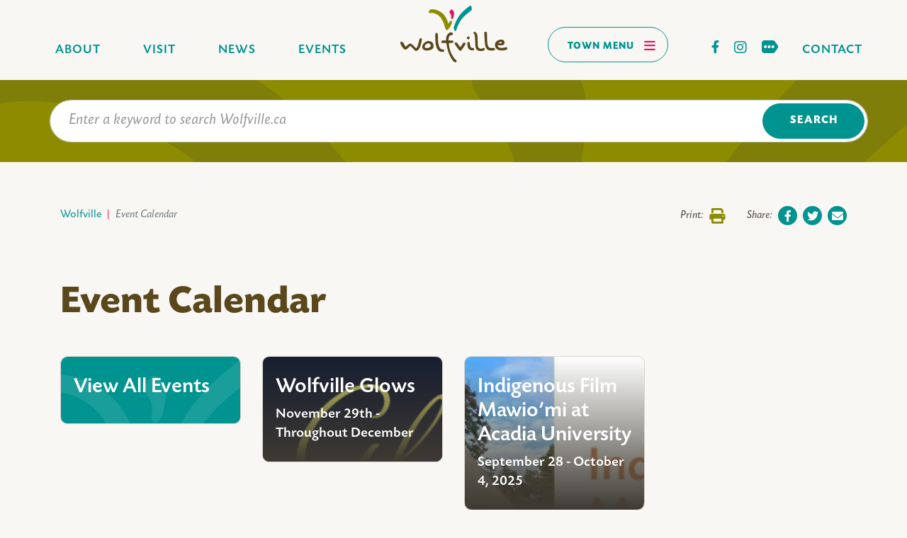

--- FILE ---
content_type: text/html; charset=UTF-8
request_url: https://wolfville.ca/events-calendar?date=2023-10&age_group=5
body_size: 17758
content:
<!DOCTYPE html>
<html lang="en" dir="ltr" prefix="content: http://purl.org/rss/1.0/modules/content/  dc: http://purl.org/dc/terms/  foaf: http://xmlns.com/foaf/0.1/  og: http://ogp.me/ns#  rdfs: http://www.w3.org/2000/01/rdf-schema#  schema: http://schema.org/  sioc: http://rdfs.org/sioc/ns#  sioct: http://rdfs.org/sioc/types#  skos: http://www.w3.org/2004/02/skos/core#  xsd: http://www.w3.org/2001/XMLSchema# ">
  <head>
    <meta charset="utf-8" />
<noscript><style>form.antibot * :not(.antibot-message) { display: none !important; }</style>
</noscript><script async src="https://www.googletagmanager.com/gtag/js?id=UA-3438095-1"></script>
<script>window.dataLayer = window.dataLayer || [];function gtag(){dataLayer.push(arguments)};gtag("js", new Date());gtag("set", "developer_id.dMDhkMT", true);gtag("config", "UA-3438095-1", {"groups":"default","anonymize_ip":true,"page_placeholder":"PLACEHOLDER_page_path"});</script>
<meta name="geo.position" content=";" />
<meta name="icbm" content="," />
<link rel="canonical" href="https://wolfville.ca/events-calendar" />
<meta property="og:site_name" content="Event Calendar | Town of Wolfville, Nova Scotia" />
<meta property="og:title" content="Event Calendar" />
<meta property="og:street_address" content="" />
<meta name="Generator" content="Drupal 11 (https://www.drupal.org)" />
<meta name="MobileOptimized" content="width" />
<meta name="HandheldFriendly" content="true" />
<meta name="viewport" content="width=device-width, initial-scale=1.0" />
<link rel="icon" href="/sites/default/files/favicon_0.ico" type="image/vnd.microsoft.icon" />
<link rel="alternate" hreflang="en" href="https://wolfville.ca/events-calendar" />

    <title>Event Calendar | Town of Wolfville, Nova Scotia</title>
    <link rel="stylesheet" media="all" href="/sites/default/files/css/css_OfxFuCSKuzmp6mS1VMUFs6zsZL3O8GkUwfslB4-Ip0M.css?delta=0&amp;language=en&amp;theme=wolfville&amp;include=eJyFilEOwiAQRC9E4EjNIoOuLt2GpYXe3lo18c-fybyZF9Ea6oSxqCFNmeVAC1fMqCTuohUh1XUh8XSn4TCa8Pz4bh90WedGHaYF4af7jvhC-yt4u3FxlRKPYG0XONutoYRIBrcxuoUzfdG0HndXyRuL4K0_AR7_Txs" />
<link rel="stylesheet" media="all" href="https://use.fontawesome.com/releases/v6.0.0/css/all.css" />
<link rel="stylesheet" media="all" href="https://use.fontawesome.com/releases/v5.13.1/css/v4-shims.css" />
<link rel="stylesheet" media="all" href="/sites/default/files/css/css_LrZcG9MAJFmOZfuIuHeRBQ3yUKGJjmVRTyZmelHIt4I.css?delta=3&amp;language=en&amp;theme=wolfville&amp;include=eJyFilEOwiAQRC9E4EjNIoOuLt2GpYXe3lo18c-fybyZF9Ea6oSxqCFNmeVAC1fMqCTuohUh1XUh8XSn4TCa8Pz4bh90WedGHaYF4af7jvhC-yt4u3FxlRKPYG0XONutoYRIBrcxuoUzfdG0HndXyRuL4K0_AR7_Txs" />

    
    <!-- Google tag (gtag.js) -->
    <script async src="https://www.googletagmanager.com/gtag/js?id=G-CJCQL4FXR8"></script> 
    <script> 
      window.dataLayer = window.dataLayer || []; 
      function gtag(){
        dataLayer.push(arguments);
      } 
      gtag('js', new Date()); 
      gtag('config', 'G-CJCQL4FXR8'); 
    </script> 
  </head>
  <body>
        <a href="#main-content" class="visually-hidden focusable">
      Skip to main content
    </a>
    
      <div class="dialog-off-canvas-main-canvas" data-off-canvas-main-canvas>
    	<div class="page page--full-width nid-167 ">
			<div id="pre-navbar">
			  
  <div class="views-element-container block--views-block--sitewide-notice block block--views-block--sitewide-notice-block-1">

  
    

      <div><div class="js-view-dom-id-da33e4746a6db6a2de5b46339c514cadb725c914f0b83a9a8d264022fe463d96">
	
	
	

	
	

	
		

	
	

	
	
</div>
</div>

  
  </div>


		</div>
				<div id="navbar">
			  
<div class="main-navigation toggle-color"></div>
<div class="block block--basic block--navbar">
	
	
	<div class="navbar navbar-light navbar-expand">
		<div class="container">
			<div class="row">
				<div class="col-lg navbar-left">
					<ul class="navbar-nav">
	<li class="nav-item"><a class="nav-link" data-entity-substitution="canonical" data-entity-type="node" data-entity-uuid="03a20124-7ac3-43d1-8448-7e2ee5a07c85" href="/about-wolfville" title="About Wolfville">About</a></li>
	<li class="nav-item"><a class="nav-link" data-entity-substitution="canonical" data-entity-type="node" data-entity-uuid="f83c41fd-4a6b-43a1-b277-db0bbb874506" href="/about-wolfville/visit-wolfville" title="Visit Wolfville">Visit</a></li>
	<li class="nav-item"><a class="nav-link" data-entity-substitution="canonical" data-entity-type="node" data-entity-uuid="6e25a1d2-1bda-4003-b438-870e3402cefe" href="/news-and-notices" title="News and Notices">News</a></li>
	<li class="nav-item"><a class="nav-link" data-entity-substitution="canonical" data-entity-type="node" data-entity-uuid="d760f026-17d7-4ae3-92e1-017f166680b5" href="/events" title="Event Calendar">Events</a></li>
	<li class="nav-item d-md-none"><a class="nav-link" data-entity-substitution="canonical" data-entity-type="node" data-entity-uuid="6b9e6ecd-1c8a-416b-a3a4-5dd1bf4e7667" href="/contact-wolfville" title="Contact Wolfville">Contact</a></li>
</ul>

				</div>
				<div class="col-12 col-lg navbar-center">
					<div class="d-flex align-items-end">
						<span class="navbar-brand">
							<a href="/"><img src="/themes/custom/wolfville/assets/img/brand/logo.png" alt="Wolfville"><img class="d-none" src="/themes/custom/wolfville/assets/img/brand/logo-white.png" alt="Wolfville"></a>
						</span>
						<button class="navbar-toggler d-inline-block" type="button" data-toggle="collapse" data-target=".main-navigation" aria-controls="navigation" aria-expanded="false" aria-label="Toggles navigation">
							Town Menu
							<i class="fas fa-bars" aria-hidden="true"></i>
						</button>
					</div>
				</div>
				<div class="col-lg navbar-right">
					<ul class="navbar-nav">
						<li class="nav-item">
							<div class="social-links d-inline-flex">
	<div class="facebook">
		<a class="nav-link" href="https://www.facebook.com/TownofWolfville">
			<i class="fab fa-facebook-f"></i>
		</a>
	</div>
	<div class="instagram">
		<a class="nav-link" href="https://www.instagram.com/townofwolfville/">
			<i class="fab fa-instagram"></i>
		</a>
	</div>
	<div class="social-directory">
		<a class="nav-link" href="/contact/social-media-directory">
			<i class="ellipsis"></i>
		</a>
	</div>
</div>
						</li>
						<li class="nav-item">
							<a href="/contact-wolfville" class="nav-link">Contact</a>
						</li>
					</ul>
				</div>
			</div>
		</div>
	</div>
</div>


<div class="block block--basic block--navigation">
	
	
	<div class="main-navigation collapse navbar-collapse">
            <div class="basic__body"><div id="navbar-navigation">
<div class="container">
<div class="row">
<div class="col-12 col-md-6 col-lg-4">
<div class="nav-item dropdown nav-icon-about"><a class="nav-link" data-entity-substitution="canonical" data-entity-type="node" data-entity-uuid="03a20124-7ac3-43d1-8448-7e2ee5a07c85" href="/about-wolfville" title="About Wolfville">About Wolfville</a>
<div class="dropdown-menu show">
<div class="nav-item"><a class="nav-link" data-entity-substitution="canonical" data-entity-type="node" data-entity-uuid="f83c41fd-4a6b-43a1-b277-db0bbb874506" href="/about-wolfville/visit-wolfville" title="Visit Wolfville">Visit Wolfville</a></div>

<div class="nav-item"><a class="nav-link" data-entity-substitution="canonical" data-entity-type="node" data-entity-uuid="97d7b67b-6560-4d64-8942-03edf86b2da2" href="/about-wolfville/experience" title="Experience">Experience</a></div>

<div class="nav-item"><a class="nav-link" data-entity-substitution="canonical" data-entity-type="node" data-entity-uuid="00deb277-5150-4325-a6b7-3ea2ac21696d" href="/about-wolfville/eat-and-drink" title="Eat and Drink">Eat and Drink</a></div>

<div class="nav-item"><a class="nav-link" data-entity-substitution="canonical" data-entity-type="node" data-entity-uuid="c3438795-5841-46d4-8ad7-0e810796abb7" href="/about-wolfville/shop" title="Shop">Shop</a></div>

<div class="nav-item"><a class="nav-link" data-entity-substitution="canonical" data-entity-type="node" data-entity-uuid="f3194cfe-1960-443a-a0ca-e6f4334b696b" href="/about-wolfville/stay" title="Stay">Accommodations</a></div>

<div class="nav-item"><a class="nav-link" data-entity-substitution="canonical" data-entity-type="node" data-entity-uuid="b297318a-1e8d-4d70-91b6-cc72b3b71038" href="/about-wolfville/nova-scotias-wine-country" title="Nova Scotia's Wine Country">Nova Scotia's Wine Country</a></div>

<div class="nav-item"><a class="nav-link" data-entity-substitution="canonical" data-entity-type="node" data-entity-uuid="228b081e-0c08-4906-8793-b6df1884692a" href="/about-wolfville/downtown-wolfville" title="Downtown Wolfville">Downtown Wolfville</a></div>
</div>
</div>

<div class="nav-item nav-icon-news"><a class="nav-link" data-entity-substitution="canonical" data-entity-type="node" data-entity-uuid="6e25a1d2-1bda-4003-b438-870e3402cefe" href="/news-and-notices" title="News and Notices">News and Notices</a></div>

<div class="nav-item nav-icon-event"><a class="nav-link" data-entity-substitution="canonical" data-entity-type="node" data-entity-uuid="d760f026-17d7-4ae3-92e1-017f166680b5" href="/events" title="Event Calendar">Event Calendar</a></div>

<div class="nav-item nav-icon-blooms"><a class="nav-link" href="https://wolfvilleblooms.ca/">Wolfville Blooms</a></div>

<div class="nav-item nav-icon-vote"><a class="nav-link" data-entity-substitution="canonical" data-entity-type="node" data-entity-uuid="cd03eb34-cb4b-46b6-931d-ae43747dfae4" href="/public-safety/support-vulnerable-persons" title="Support for vulnerable persons">Vulnerable Persons</a></div>

<div class="nav-item nav-icon-about"><a class="nav-link" data-entity-substitution="canonical" data-entity-type="node" data-entity-uuid="fffb38b3-21d2-4dd3-ae08-9df8a115b20f" href="/housing-accelerator-fund" title="Housing Accelerator Fund">Housing Accelerator Fund</a></div>

<div class="nav-item dropdown nav-icon-streets"><a class="nav-link" data-entity-substitution="canonical" data-entity-type="node" data-entity-uuid="02e51c0f-06fb-47c9-88e5-41070b57672c" href="/streets-sidewalks-and-parking" title="Streets, Sidewalks, and Parking">Streets, Sidewalks, And Parking</a>

<div class="dropdown-menu show">
<div class="nav-item"><a class="nav-link" data-entity-substitution="canonical" data-entity-type="node" data-entity-uuid="dfa3ca30-5a2b-4dbb-a6c1-6183d1a58b83" href="/streets-sidewalks-and-parking/active-transportation" title="Active Transportation">Active Transportation</a></div>

<div class="nav-item"><a class="nav-link" data-entity-substitution="canonical" data-entity-type="node" data-entity-uuid="0db172b5-4483-4319-a998-f38ea8ffffb4" href="/streets-sidewalks-and-parking/snow-removal" title="Snow Removal">Snow Removal</a></div>
</div>
</div>

<div class="nav-item dropdown nav-icon-transit"><a class="nav-link" data-entity-substitution="canonical" data-entity-type="node" data-entity-uuid="3840f99e-2d87-4aa2-a52c-203342f829db" href="/transit" title="Transit">Transit</a>

<div class="dropdown-menu show">
<div class="nav-item"><a class="nav-link" data-entity-substitution="canonical" data-entity-type="node" data-entity-uuid="0b05ee07-6e30-494b-9453-bfa9e6401119" href="/transit/accessible-transit" title="Accessible Transit">Accessible Transportation</a></div>
</div>
</div>

<div class="nav-item dropdown nav-icon-safety"><a class="nav-link" data-entity-substitution="canonical" data-entity-type="node" data-entity-uuid="81a24bdb-3869-411e-944f-03d0fd31ca7c" href="/public-safety" title="Public Safety">Public Safety</a>

<div class="dropdown-menu show">
<div class="nav-item"><a class="nav-link" data-entity-substitution="canonical" data-entity-type="node" data-entity-uuid="de9823c9-e017-42cd-880c-b972d48a248c" href="/public-safety/police" title="Police">Police</a></div>

<div class="nav-item"><a class="nav-link" data-entity-substitution="canonical" data-entity-type="node" data-entity-uuid="33e457e1-29c0-4536-ba71-14e664856e7d" href="/public-safety/bylaw-enforcement-compliance" title="Bylaw Enforcement - Compliance">Bylaw Enforcement</a></div>

<div class="nav-item"><a class="nav-link" data-entity-substitution="canonical" data-entity-type="node" data-entity-uuid="a9a35bdb-3b6c-47d3-a8a9-37619320fb5c" href="/public-safety/animal-control" title="Animal Control">Animal Control</a></div>

<div class="nav-item"><a class="nav-link" data-entity-substitution="canonical" data-entity-type="node" data-entity-uuid="73b150ed-2017-4044-9111-525675e8be6a" href="/public-safety/wolfville-fire-department" title="Wolfville Fire Department">Wolfville Fire Department</a></div>

<div class="nav-item"><a class="nav-link" data-entity-substitution="canonical" data-entity-type="node" data-entity-uuid="94e790ea-1d12-4366-bb88-69555860b565" href="/public-safety/kings-county-regional-emergency-management-organization" title="Kings County Regional Emergency Management Organization">Emergency Management Organization</a></div>
</div>
</div>
</div>

<div class="col-12 col-md-6 col-lg-4">
<div class="nav-item dropdown nav-icon-parks"><a class="nav-link" data-entity-substitution="canonical" data-entity-type="node" data-entity-uuid="76f59989-c24e-4eae-90d2-4f1a4d3c4453" href="/parks-and-recreation" title="Parks and Recreation">Parks and Recreation</a>

<div class="dropdown-menu show">
<div class="nav-item"><a class="nav-link" data-entity-substitution="canonical" data-entity-type="node" data-entity-uuid="af92c207-db5a-4a17-9079-301331bf98dc" href="/parks-and-recreation/recreation-hub" title="Recreation Hub">Recreation Hub</a></div>

<div class="nav-item"><a class="nav-link" data-entity-substitution="canonical" data-entity-type="node" data-entity-uuid="4539b714-50b9-459c-b344-7bf85112d72a" href="/parks-and-recreation/parks-and-trails" title="Parks and Trails">Parks and Trails</a></div>

<div class="nav-item"><a class="nav-link" data-entity-substitution="canonical" data-entity-type="node" data-entity-uuid="4015eb9f-8014-47ee-9beb-13a90f97c932" href="/parks-and-recreation/playgrounds-and-splash-pads" title="Playgrounds and Splash Pads">Playgrounds and Splash Pads</a></div>

<div class="nav-item"><a class="nav-link" data-entity-substitution="canonical" data-entity-type="node" data-entity-uuid="10118a8b-277a-4f7b-9e88-7396827150f9" href="/parks-and-recreation/recreation-programs" title="Recreation Programs">Recreation Programs</a></div>

<div class="nav-item"><a class="nav-link" data-entity-substitution="canonical" data-entity-type="node" data-entity-uuid="5150f030-91f6-4e98-bc04-e35b5f7b0609" href="/parks-and-recreation/sports-fields-and-courts" title="Sports Fields and Courts">Sports Fields and Courts</a></div>

<div class="nav-item"><a class="nav-link" data-entity-substitution="canonical" data-entity-type="node" data-entity-uuid="74e9c1cf-6702-455b-bfe2-fa13e0473bfe" href="/parks-and-recreation/wolfville-skatepark" title="Wolfville Skatepark">Wolfville Skate Park</a></div>

<div class="nav-item"><a class="nav-link" data-entity-substitution="canonical" data-entity-type="node" data-entity-uuid="1b84c6df-4880-4a9c-92b1-86094cd8c34b" href="/parks-and-recreation/cycling" title="Cycling ">Cycling</a></div>

<div class="nav-item"><a class="nav-link" data-entity-substitution="canonical" data-entity-type="node" data-entity-uuid="8d2fe6e9-c7d8-4e19-a6f9-1692537906fa" href="/parks-and-recreation/swimming" title="Swimming">Swimming</a></div>
</div>
</div>

<div class="nav-item dropdown nav-icon-community"><a class="nav-link" data-entity-substitution="canonical" data-entity-type="node" data-entity-uuid="a6148f4e-fd62-47e1-b376-d32bc5385f84" href="/community" title="Community">Community</a>

<div class="dropdown-menu show">
<div class="nav-item"><a class="nav-link" data-entity-substitution="canonical" data-entity-type="node" data-entity-uuid="0cef51c3-d3e5-454c-bd2f-232f0222a56e" href="/community/history" title="History">History</a></div>

<div class="nav-item"><a class="nav-link" data-entity-substitution="canonical" data-entity-type="node" data-entity-uuid="4dba2c4b-1511-44ce-9d8f-521b6a64a055" href="/community/schools" title="Schools">Schools</a></div>

<div class="nav-item"><a class="nav-link" data-entity-substitution="canonical" data-entity-type="node" data-entity-uuid="6ecdfeee-ed40-44ad-a42c-7e25ae626174" href="/community/meeting-spaces" title="Meeting Spaces">Meeting Spaces</a></div>

<div class="nav-item"><a class="nav-link" data-entity-substitution="canonical" data-entity-type="node" data-entity-uuid="b9800681-f6ce-43c1-b642-ed425e048a45" href="/community/acadia-university" title="Acadia University">Acadia University</a></div>

<div class="nav-item"><a class="nav-link" data-entity-substitution="canonical" data-entity-type="node" data-entity-uuid="8c0c68d1-50a1-4c2f-bbe3-93659426ed69" href="/community/climate-change-and-sustainability" title="Climate Change and Sustainability">Climate Change and Sustainability</a></div>

<div class="nav-item"><a class="nav-link" data-entity-substitution="canonical" data-entity-type="node" data-entity-uuid="36690219-9b32-4f83-998a-3edff8b125d0" href="/community/soups-and-sides" title="Soups and Sides">Soups and Sides</a></div>

<div class="nav-item"><a class="nav-link" data-entity-substitution="canonical" data-entity-type="node" data-entity-uuid="c77174b7-8c3d-4f14-8ca9-8044f4ccebe5" href="/community/wolfville-memorial-library" title="Wolfville Memorial Library">Wolfville Memorial Library</a></div>

<div class="nav-item"><a class="nav-link" data-entity-substitution="canonical" data-entity-type="node" data-entity-uuid="9be0631b-7f12-44f3-805a-d941c9f94959" href="/community/wolfville-farmers-market" title="Wolfville Farmers' Market">Wolfville Farmers' Market</a></div>

<div class="nav-item"><a class="nav-link" data-entity-substitution="canonical" data-entity-type="node" data-entity-uuid="99e01c7f-9ce0-4235-86a5-efe58b83905d" href="/community/cittaslow-community" title="Cittaslow Community">Cittaslow Community</a></div>

<div class="nav-item"><a class="nav-link" data-entity-substitution="canonical" data-entity-type="node" data-entity-uuid="cabb0faa-3f18-4dce-90e6-ecfa71a28aa0" href="/community/fairtrade-town" title="Fairtrade Town">Fairtrade Town</a></div>

<div class="nav-item"><a class="nav-link" data-entity-substitution="canonical" data-entity-type="node" data-entity-uuid="bdaeed80-dff5-4cdd-8047-42e423410d51" href="/community/community-resources-directory" title="Community Resources Directory">Community Resources Directory</a></div>
</div>
</div>

<div class="nav-item dropdown nav-icon-waste"><a class="nav-link" data-entity-substitution="canonical" data-entity-type="node" data-entity-uuid="c08b07b5-5410-4068-a8ce-61c30f70a940" href="/waste-and-recycling" title="Waste and Recycling">Waste and Recycling</a></div>

<div class="nav-item nav-icon-water"><a class="nav-link" data-entity-substitution="canonical" data-entity-type="node" data-entity-uuid="a534a5cd-7739-4b3c-96aa-b45b8f453b0c" href="/wolfville-water-utility" title="Wolfville Water Utility">Wolfville Water Utility</a></div>
</div>

<div class="col-12 col-md-6 col-lg-4">
<div class="nav-item dropdown nav-icon-townhall"><a class="nav-link" data-entity-substitution="canonical" data-entity-type="node" data-entity-uuid="bf9adca0-f5e1-4afa-8bea-865582c6a824" href="/town-hall" title="Town Hall">Town Hall</a>

<div class="dropdown-menu show">
<div class="nav-item"><a class="nav-link" data-entity-substitution="canonical" data-entity-type="node" data-entity-uuid="48ad110a-d749-4a52-871d-4b091a03716f" href="/town-hall/town-council" title="Town Council">Town Council</a></div>

<div class="nav-item"><a class="nav-link" data-entity-substitution="canonical" data-entity-type="node" data-entity-uuid="0ee7baa6-55d0-46f6-a27d-a875bb7e74eb" href="/town-hall/town-committees" title="Town Committees">Town Committees</a></div>

<div class="nav-item"><a class="nav-link" data-entity-substitution="canonical" data-entity-type="node" data-entity-uuid="fddededa-f0a5-40ed-96c2-167e0638073b" href="/town-hall/town-departments" title="Town Departments">Town Departments</a></div>

<div class="nav-item"><a class="nav-link" data-entity-substitution="canonical" data-entity-type="node" data-entity-uuid="d22f014f-280a-4c98-92a9-a29e8673aa50" href="/town-hall/council-code-conduct" title="Council Code of Conduct">Council Code of Conduct</a></div>

<div class="nav-item"><a class="nav-link" data-entity-substitution="canonical" data-entity-type="node" data-entity-uuid="8cb26a5e-14cd-429f-a109-afcf73ef2704" href="/town-hall/planning-notices" title="Planning Notices">Notices</a></div>

<div class="nav-item"><a class="nav-link" data-entity-substitution="canonical" data-entity-type="node" data-entity-uuid="319ea27a-9793-4dd8-8a1d-5841a89ef20d" href="/town-hall/bylaws-and-policies" title="Bylaws and Policies">Bylaws and Policies</a></div>

<div class="nav-item"><a class="nav-link" data-entity-substitution="canonical" data-entity-type="node" data-entity-uuid="8c6e29dd-b269-48cc-8ef5-7fce06322dd2" href="/town-hall/municipal-plans-projects-and-reports" title="Municipal Plans, Projects, and Reports">Municipal Plans, Projects and Reports</a></div>

<div class="nav-item"><a class="nav-link" data-entity-substitution="canonical" data-entity-type="node" data-entity-uuid="5b80a844-adbe-4662-93ea-cea2a402a9bc" href="/town-hall/employment-opportunities" title="Employment Opportunities">Employment Opportunities</a></div>

<div class="nav-item"><a class="nav-link" data-entity-substitution="canonical" data-entity-type="node" data-entity-uuid="b421bbc0-ec53-4ea5-a56f-32d0de238392" href="/town-hall/rates-and-finances" title="Rates and Finances">Rates and Finances</a></div>

<div class="nav-item"><a class="nav-link" data-entity-substitution="canonical" data-entity-type="node" data-entity-uuid="8345ccc7-a8f3-4e9e-a7d2-460bcb8ea342" href="/town-hall/grants-bursaries-and-sponsorships" title="Grants, Bursaries, and Sponsorships">Grants, Bursaries, and Sponsorship</a></div>

<div class="nav-item"><a class="nav-link" data-entity-substitution="canonical" data-entity-type="node" data-entity-uuid="70e9dd53-1ef4-4b22-ba83-b1de4f236783" href="/town-hall/payments" title="Payments">Payments</a></div>

<div class="nav-item"><a class="nav-link" data-entity-substitution="canonical" data-entity-type="node" data-entity-uuid="7bb06572-6933-4277-a9b2-c279a78d8249" href="/town-hall/permits-licenses-and-service-requests" title="Permits, Licenses, and Service Requests">Permits, Licenses and Service Requests</a></div>

<div class="nav-item"><a class="nav-link" data-entity-substitution="canonical" data-entity-type="node" data-entity-uuid="1fb9625f-e262-4e8f-bb25-3eee9e535ba1" href="/town-hall/planning-applications" title="Planning Applications">Planning Applications</a></div>

<div class="nav-item"><a class="nav-link" data-entity-substitution="canonical" data-entity-type="node" data-entity-uuid="1659dd7d-8493-425a-9905-6c598aa35639" href="/town-hall/freedom-information-and-protection-privacy" title="Freedom of Information and Protection of Privacy">Personal Information and Privacy</a></div>

<div class="nav-item"><a class="nav-link" data-entity-substitution="canonical" data-entity-type="node" data-entity-uuid="745979e4-a2a5-4a72-a0b5-669cde9f3ccb" href="/town-hall/tenders-and-procurement" title="Tenders and Procurement">Tenders and Procurements</a></div>
</div>
</div>

<div class="nav-item nav-icon-contact"><a class="nav-link" data-entity-substitution="canonical" data-entity-type="node" data-entity-uuid="6b9e6ecd-1c8a-416b-a3a4-5dd1bf4e7667" href="/contact-wolfville" title="Contact Wolfville">Contact</a></div>

<div class="nav-item nav-icon-maps"><a class="nav-link" href="https://maps.wolfville.ca/portal/home/index.html">Maps and Apps</a></div>
</div>
</div>
<button aria-controls="navigation" aria-expanded="true" aria-label="Toggles navigation" class="navbar-toggler close-button" data-target=".main-navigation" data-toggle="collapse" type="button">Close</button></div>
</div>
</div>
      </div>
</div>

<div class="block block--basic block--searchbar">
	
	
	<div id="search-bar">
		<div class="container">
			<form action="/search" id="search-form">
				<div class="form-group">
					<input type="text" name="search" id="search" class="form-control" placeholder="Enter a keyword to search Wolfville.ca" value="" />
					<button class="btn btn-primary" type="submit">Search</button>
				</div>
			</form>
		</div>
	</div>
</div>


		</div>
				<div id="pre-content">
			  
  <div class="views-element-container block--views-block--emo-alerts block block--views-block--emo-alerts-block-1">

  
    

      <div><div class="js-view-dom-id-5db0c0f1112599cb78a2fad1de8270eedff77a2f3499e505440f30ab408821a5">
	
	
	

	
	

	
		

	
	

	
	
</div>
</div>

  
  </div>

  <div class="views-element-container block--views-block--hero-image block block--views-block--hero-image-block-1">

  
    

      <div><div class="js-view-dom-id-aa4921ffc03f2b10f94750075b8b06a3a82baa7f8e52bc2648f01a5de1e108e0">
	
	
	

	
	

	
		

	
	

	
	
</div>
</div>

  
  </div>


<div id="breadcrumb-printbar">
	<div class="container">
		<div class="row">
			<div class="col breadcrumbs">
				<div class="block block--wolfville-breadcrumbs">
					
					
					  <nav aria-label="breadcrumb" class="">
    <ol class="breadcrumb">
              <li class="breadcrumb-item ">
                      <a href="/">Wolfville</a>
                  </li>
              <li class="breadcrumb-item active">
                      Event Calendar
                  </li>
          </ol>
  </nav>

				</div>
			</div>
			<div class="col printshare"><div id="share-bar">
	<div class="row">
		<div class="col">
			<div class="d-flex justify-content-start align-items-center">
				<a class="btn share-print share-btn" href="javascript:window.print();">
					<span class="mr-2 label">Print:</span>
					<i class="fas fa-print"></i>
				</a>
			</div>
		</div>
		<div class="col">
			<div class="d-flex justify-content-end align-items-center">
				<span class="mr-2 label">Share:</span>
				<a class="btn share-facebook share-btn" href="http://www.facebook.com/sharer.php?u=https://wolfville.ca/events-calendar">
	<i class="fa-brands fa-facebook-f"></i>
</a>
<a class="btn mx-2 share-twitter share-btn" href="http://twitter.com/intent/tweet?text=https://wolfville.ca/events-calendar">
	<i class="fa-brands fa-twitter"></i>
</a>
<a class="btn share-email share-btn" href="mailto:?body=https://wolfville.ca/events-calendar">
	<i class="fa-solid fa-envelope"></i>
</a>
			</div>
		</div>
	</div>
</div>
</div>
		</div>
	</div>
</div>
<div data-drupal-messages-fallback class="hidden"></div>


		</div>
				<main id="main-content">
			  
<div class="block container block--wolfville-page-title">
	
	
	<h1>
<span>Event Calendar</span>
</h1>
</div>

  <div class="views-element-container block--views-block--festivals block block--views-block--festivals-block-1">

  
    

      <div><div class="js-view-dom-id-a20a0be8635e421e15288a19f63bf3773bb96b40e6662a806872e9d002ffccd6">

	
	
	
		
	
	<div class="container">
		<div class="row">
							<div class="views-row"><article class="festival-short-teaser view-all"><a href="#events"><div class="festival-wrapper" style="background-image: url('/themes/custom/wolfville/assets/img/backgrounds/no-image.png');"><div class="content"><div class="title">View All Events</div></div></div></a></article></div>
							
	<div class="views-row">
	
<article  data-history-node-id="2724" about="/events/wolfville-glows" class="node festival-short-teaser node--promoted festival festival--short-teaser">
	
	
	<a href="/events/wolfville-glows">
		<div class="festival-wrapper" style="background-image: url('/sites/default/files/styles/news_teaser/public/2025-11/Screenshot%202025-11-17%20122111.png?itok=PzDSmLOD');">
			<div class="content">
				<div class="title">Wolfville Glows</div>
									<div class="date">
						
            <div class="festival__date">November 29th - Throughout December </div>
      
					</div>
							</div>
		</div>
	</a>
</article>
</div>
	<div class="views-row">
	
<article  data-history-node-id="2812" about="/events/indigenous-film-mawiomi-acadia-university" class="node festival-short-teaser node--promoted festival festival--short-teaser">
	
	
	<a href="/events/indigenous-film-mawiomi-acadia-university">
		<div class="festival-wrapper" style="background-image: url('/sites/default/files/styles/news_teaser/public/2025-09/Mawiomi2.jpg?itok=5-mHgOyS');">
			<div class="content">
				<div class="title">Indigenous Film Mawio’mi at Acadia University</div>
									<div class="date">
						
            <div class="festival__date">September 28 - October 4, 2025</div>
      
					</div>
							</div>
		</div>
	</a>
</article>
</div>


					</div>

		
		
		
	</div>
		

</div>
</div>

  
  </div>

  <div class="block block--wolfville-content">

  
    

      <article data-history-node-id="167" about="/events-calendar" class="node node--promoted custom-page custom-page--full">
  
  

      
  </article>

  
  </div>

  <div class="views-element-container block--views-block--events block block--views-block--events-block-1">

  
    

      <div>
<div class="js-view-dom-id-7be42f13bb75553955531c60a6d8ac36364c089a6a14838e5c3b9b18b2e6ad40 view--events calendar">
	<div class="calendar-exposed-form">
		<div class="top-container">
			<div class="filter-bg">
				<div class="container">
					<form class="views-exposed-form bef-exposed-form" data-bef-auto-submit="" data-bef-auto-submit-delay="500" data-bef-auto-submit-minimum-length="3" data-bef-auto-submit-full-form="" data-drupal-selector="views-exposed-form-events-block-1" action="/events-calendar" method="get" id="views-exposed-form-events-block-1" accept-charset="UTF-8">
  <form class="views-exposed-form bef-exposed-form" data-bef-auto-submit="" data-bef-auto-submit-delay="500" data-bef-auto-submit-minimum-length="3" data-bef-auto-submit-full-form="" data-drupal-selector="views-exposed-form-events-block-1">
	<div class="container">
		<div class="row">
			<div class="col-12 col-md-3"><div class="js-form-item form-item js-form-type-select form-item-event-type js-form-item-event-type form-group">
      
        <select data-drupal-selector="edit-event-type" id="edit-event-type" name="event_type" class="form-select custom-select"><option value="All" selected="selected">Any Event Type</option><option value="163">Art</option><option value="162">Committee Meeting</option><option value="161">Council Meeting</option><option value="11">Food And Drink</option><option value="10">Music</option></select>
        </div>
</div>
			<div class="col-12 col-md-3"><div class="js-form-item form-item js-form-type-select form-item-age-group js-form-item-age-group form-group">
      
        <select data-drupal-selector="edit-age-group" id="edit-age-group" name="age_group" class="form-select custom-select"><option value="All">Any Age Group</option><option value="8">Toddlers</option><option value="6">Children</option><option value="9">Youth</option><option value="5" selected="selected">Adults</option><option value="7">Seniors</option></select>
        </div>
</div>
            <div class="col-12 col-md-3 ml-auto"><div class="form-item view-mode page-toggle"><div class="button-wrapper"><a href="/events" class="btn list"><i class="fas fa-list"></i><span class="text">List</span></a></div><div class="button-wrapper"><a href="/events-calendar" class="btn calendar"><i class="fas fa-calendar-alt"></i><span class="text">Calendar</span></a></div></div></div>
		</div>
		<div class="date-wrapper"></div><div data-drupal-selector="edit-actions" class="form-actions js-form-wrapper form-wrapper" id="edit-actions">  <input data-bef-auto-submit-click="" class="js-hide button js-form-submit form-submit btn btn-secondary" data-drupal-selector="edit-submit-events" type="submit" id="edit-submit-events" value="Filter" />


</div>

	</div>
</form>

</form>

				</div>
			</div>
		</div>
	</div>

	<div id="events" class="container calendar-main">
		<div class="row">
			<div class="col mx-auto date-selector text-center">
				<a href="?date=2023-09">
					<i class="fas fa-chevron-left text-secondary"></i>
				</a>
				<div>
					<strong>October</strong>
					2023</div>
				<a href="?date=2023-11">
					<i class="fas fa-chevron-right text-secondary"></i>
				</a>
			</div>
		</div>
		<div class="row calendar-heading text-center">
			<div class="col">Sun</div>
			<div class="col">Mon</div>
			<div class="col">Tue</div>
			<div class="col">Wed</div>
			<div class="col">Thu</div>
			<div class="col">Fri</div>
			<div class="col">Sat</div>
		</div>
		<div class="row calendar-week">
																																	
				<div class="col calendar-day date-2023-10-01" data-date="2023-10-01">
					<div class="day-of-month text-right mt-2 mb-2">1</div>
					<div class="count-wrap text-center">
											</div>
				</div>

																																									
				<div class="col calendar-day date-2023-10-02" data-date="2023-10-02">
					<div class="day-of-month text-right mt-2 mb-2">2</div>
					<div class="count-wrap text-center">
											</div>
				</div>

																																									
				<div class="col calendar-day date-2023-10-03" data-date="2023-10-03">
					<div class="day-of-month text-right mt-2 mb-2">3</div>
					<div class="count-wrap text-center">
													<a class="count" href="#" data-date="2023-10-03">1</a>
											</div>
				</div>

																																									
				<div class="col calendar-day date-2023-10-04" data-date="2023-10-04">
					<div class="day-of-month text-right mt-2 mb-2">4</div>
					<div class="count-wrap text-center">
													<a class="count" href="#" data-date="2023-10-04">3</a>
											</div>
				</div>

																																									
				<div class="col calendar-day date-2023-10-05" data-date="2023-10-05">
					<div class="day-of-month text-right mt-2 mb-2">5</div>
					<div class="count-wrap text-center">
											</div>
				</div>

																																									
				<div class="col calendar-day date-2023-10-06" data-date="2023-10-06">
					<div class="day-of-month text-right mt-2 mb-2">6</div>
					<div class="count-wrap text-center">
											</div>
				</div>

																																									
				<div class="col calendar-day date-2023-10-07" data-date="2023-10-07">
					<div class="day-of-month text-right mt-2 mb-2">7</div>
					<div class="count-wrap text-center">
											</div>
				</div>

																	</div>
				<div class="row calendar-week">
																												
				<div class="col calendar-day date-2023-10-08" data-date="2023-10-08">
					<div class="day-of-month text-right mt-2 mb-2">8</div>
					<div class="count-wrap text-center">
											</div>
				</div>

																																									
				<div class="col calendar-day date-2023-10-09" data-date="2023-10-09">
					<div class="day-of-month text-right mt-2 mb-2">9</div>
					<div class="count-wrap text-center">
											</div>
				</div>

																																									
				<div class="col calendar-day date-2023-10-10" data-date="2023-10-10">
					<div class="day-of-month text-right mt-2 mb-2">10</div>
					<div class="count-wrap text-center">
													<a class="count" href="#" data-date="2023-10-10">2</a>
											</div>
				</div>

																																									
				<div class="col calendar-day date-2023-10-11" data-date="2023-10-11">
					<div class="day-of-month text-right mt-2 mb-2">11</div>
					<div class="count-wrap text-center">
													<a class="count" href="#" data-date="2023-10-11">2</a>
											</div>
				</div>

																																									
				<div class="col calendar-day date-2023-10-12" data-date="2023-10-12">
					<div class="day-of-month text-right mt-2 mb-2">12</div>
					<div class="count-wrap text-center">
													<a class="count" href="#" data-date="2023-10-12">1</a>
											</div>
				</div>

																																									
				<div class="col calendar-day date-2023-10-13" data-date="2023-10-13">
					<div class="day-of-month text-right mt-2 mb-2">13</div>
					<div class="count-wrap text-center">
											</div>
				</div>

																																									
				<div class="col calendar-day date-2023-10-14" data-date="2023-10-14">
					<div class="day-of-month text-right mt-2 mb-2">14</div>
					<div class="count-wrap text-center">
											</div>
				</div>

																	</div>
				<div class="row calendar-week">
																												
				<div class="col calendar-day date-2023-10-15" data-date="2023-10-15">
					<div class="day-of-month text-right mt-2 mb-2">15</div>
					<div class="count-wrap text-center">
											</div>
				</div>

																																									
				<div class="col calendar-day date-2023-10-16" data-date="2023-10-16">
					<div class="day-of-month text-right mt-2 mb-2">16</div>
					<div class="count-wrap text-center">
													<a class="count" href="#" data-date="2023-10-16">2</a>
											</div>
				</div>

																																									
				<div class="col calendar-day date-2023-10-17" data-date="2023-10-17">
					<div class="day-of-month text-right mt-2 mb-2">17</div>
					<div class="count-wrap text-center">
													<a class="count" href="#" data-date="2023-10-17">2</a>
											</div>
				</div>

																																									
				<div class="col calendar-day date-2023-10-18" data-date="2023-10-18">
					<div class="day-of-month text-right mt-2 mb-2">18</div>
					<div class="count-wrap text-center">
													<a class="count" href="#" data-date="2023-10-18">3</a>
											</div>
				</div>

																																									
				<div class="col calendar-day date-2023-10-19" data-date="2023-10-19">
					<div class="day-of-month text-right mt-2 mb-2">19</div>
					<div class="count-wrap text-center">
													<a class="count" href="#" data-date="2023-10-19">1</a>
											</div>
				</div>

																																									
				<div class="col calendar-day date-2023-10-20" data-date="2023-10-20">
					<div class="day-of-month text-right mt-2 mb-2">20</div>
					<div class="count-wrap text-center">
											</div>
				</div>

																																									
				<div class="col calendar-day date-2023-10-21" data-date="2023-10-21">
					<div class="day-of-month text-right mt-2 mb-2">21</div>
					<div class="count-wrap text-center">
											</div>
				</div>

																	</div>
				<div class="row calendar-week">
																												
				<div class="col calendar-day date-2023-10-22" data-date="2023-10-22">
					<div class="day-of-month text-right mt-2 mb-2">22</div>
					<div class="count-wrap text-center">
											</div>
				</div>

																																									
				<div class="col calendar-day date-2023-10-23" data-date="2023-10-23">
					<div class="day-of-month text-right mt-2 mb-2">23</div>
					<div class="count-wrap text-center">
													<a class="count" href="#" data-date="2023-10-23">1</a>
											</div>
				</div>

																																									
				<div class="col calendar-day date-2023-10-24" data-date="2023-10-24">
					<div class="day-of-month text-right mt-2 mb-2">24</div>
					<div class="count-wrap text-center">
													<a class="count" href="#" data-date="2023-10-24">2</a>
											</div>
				</div>

																																									
				<div class="col calendar-day date-2023-10-25" data-date="2023-10-25">
					<div class="day-of-month text-right mt-2 mb-2">25</div>
					<div class="count-wrap text-center">
													<a class="count" href="#" data-date="2023-10-25">3</a>
											</div>
				</div>

																																									
				<div class="col calendar-day date-2023-10-26" data-date="2023-10-26">
					<div class="day-of-month text-right mt-2 mb-2">26</div>
					<div class="count-wrap text-center">
											</div>
				</div>

																																									
				<div class="col calendar-day date-2023-10-27" data-date="2023-10-27">
					<div class="day-of-month text-right mt-2 mb-2">27</div>
					<div class="count-wrap text-center">
											</div>
				</div>

																																									
				<div class="col calendar-day date-2023-10-28" data-date="2023-10-28">
					<div class="day-of-month text-right mt-2 mb-2">28</div>
					<div class="count-wrap text-center">
											</div>
				</div>

																	</div>
				<div class="row calendar-week">
																												
				<div class="col calendar-day date-2023-10-29" data-date="2023-10-29">
					<div class="day-of-month text-right mt-2 mb-2">29</div>
					<div class="count-wrap text-center">
											</div>
				</div>

																																									
				<div class="col calendar-day date-2023-10-30" data-date="2023-10-30">
					<div class="day-of-month text-right mt-2 mb-2">30</div>
					<div class="count-wrap text-center">
													<a class="count" href="#" data-date="2023-10-30">1</a>
											</div>
				</div>

																																									
				<div class="col calendar-day date-2023-10-31" data-date="2023-10-31">
					<div class="day-of-month text-right mt-2 mb-2">31</div>
					<div class="count-wrap text-center">
													<a class="count" href="#" data-date="2023-10-31">2</a>
											</div>
				</div>

															<div class="col calendar-day filler"></div>
											<div class="col calendar-day filler"></div>
											<div class="col calendar-day filler"></div>
											<div class="col calendar-day filler"></div>
																											</div>
	</div>
	<div class="container">
		<div class="calendar-events d-none">
							    <div class="views-row">


	
<div class="calendar-wrap date-2023-10-03">
	<article data-history-node-id="1481" about="/events/weekly-walk-group-0" class="node node--promoted event event--teaser">
		
		
		<div class="row">
			<div class="col-12 col-md-6 col-lg-3 column-left">
				<div class="dates">
					<div class="short">
						<span class="start-date">
							<span class="month">Oct</span><br>
							<span class="day">03</span>
						</span>
											</div>
					<div class="full">
						<div class="start-date">
							<span class="day-of-week">Tuesday,</span>
							<span class="d-inline-block">
								<span class="month">October</span>
								<span class="day-of-month">3,</span>
								<span class="year">2023</span>
							</span><br/>
							<span class="time">10:00</span>
							<span class="meridiem">AM</span>
																								<span class="dash">&mdash;</span>
									<span class="time">10:45</span>
									<span class="meridiem">AM</span>
																					</div>
											</div>

					<a href="[data-uri]" class="calendar-link">Add To My Calendar</a>
				</div>
			</div>
			<div class="col-12 col-lg-6 column-centre">
				<div class="title">
					<h2>
						<a href="/events/weekly-walk-group-0">Weekly Walk Group </a>
					</h2>
				</div>
								<div class="body">
					<div class="image"></div>
					
            <div class="event__body">  A casual weekly walking group that meets every Tuesday at 10:00am in front of the Wolfville Library (21 Elm Ave). The walks are generally 30-45 minutes. It is a great way to meet local community members and enjoy a nice walk along the Harvest Moon Trail. All are welcome!

</div>
      
				</div>
				<div class="more-link">
					<a href="/events/weekly-walk-group-0">More Details</a>
				</div>
				<div class="tags">
					<table class="custom-style">
																			<tr>
								<th>
									<div class="age-group">Age Groups:</div>
								</th>
								<td>
									<div class="age-group">

<div class="event__field-age-group">
										<a class="term" href="/events?start_date[min]=May2,2022&amp;age_group=6">Children<span class="comma">,</span></a>
										<a class="term" href="/events?start_date[min]=May2,2022&amp;age_group=9">Youth<span class="comma">,</span></a>
										<a class="term" href="/events?start_date[min]=May2,2022&amp;age_group=5">Adults<span class="comma">,</span></a>
										<a class="term" href="/events?start_date[min]=May2,2022&amp;age_group=7">Seniors</a>
	</div>
</div>
								</td>
							</tr>
																	</table>
				</div>
							</div>
			<div class="col-12 col-md-6 col-lg-3 column-right">
				<div class="image"></div>

							</div>
		</div>
	</article>
</div>
</div>
    <div class="views-row">


	
<div class="calendar-wrap date-2023-10-04">
	<article data-history-node-id="1530" about="/events/thermal-sauna-session-0" class="node node--promoted event event--teaser">
		
		
		<div class="row">
			<div class="col-12 col-md-6 col-lg-3 column-left">
				<div class="dates">
					<div class="short">
						<span class="start-date">
							<span class="month">Oct</span><br>
							<span class="day">04</span>
						</span>
											</div>
					<div class="full">
						<div class="start-date">
							<span class="day-of-week">Wednesday,</span>
							<span class="d-inline-block">
								<span class="month">October</span>
								<span class="day-of-month">4,</span>
								<span class="year">2023</span>
							</span><br/>
							<span class="time">4:00</span>
							<span class="meridiem">PM</span>
																								<span class="dash">&mdash;</span>
									<span class="time">5:00</span>
									<span class="meridiem">PM</span>
																					</div>
											</div>

					<a href="[data-uri]" class="calendar-link">Add To My Calendar</a>
				</div>
			</div>
			<div class="col-12 col-lg-6 column-centre">
				<div class="title">
					<h2>
						<a href="/events/thermal-sauna-session-0">Thermal Sauna Session</a>
					</h2>
				</div>
								<div class="body">
					<div class="image"></div>
					
            <div class="event__body">  We are bringing a portable thermal sauna to Rotary Park as a "Try it in Wolfville" pilot project! We will be offering FREE sessions every Wednesdays in October. One session will be from 4:00-5:00pm and the other will be from 5:30-6:30pm. Come feel the physical and mental health benefits of this...

</div>
      
				</div>
				<div class="more-link">
					<a href="/events/thermal-sauna-session-0">More Details</a>
				</div>
				<div class="tags">
					<table class="custom-style">
																			<tr>
								<th>
									<div class="age-group">Age Groups:</div>
								</th>
								<td>
									<div class="age-group">

<div class="event__field-age-group">
										<a class="term" href="/events?amp;age_group=6&amp;amp;amp;age_group=6&amp;amp;amp;event_type=10&amp;start_date[min]=May2,2022&amp;age_group=5">Adults<span class="comma">,</span></a>
										<a class="term" href="/events?amp;age_group=6&amp;amp;amp;age_group=6&amp;amp;amp;event_type=10&amp;start_date[min]=May2,2022&amp;age_group=7">Seniors</a>
	</div>
</div>
								</td>
							</tr>
																	</table>
				</div>
							</div>
			<div class="col-12 col-md-6 col-lg-3 column-right">
				<div class="image"></div>

							</div>
		</div>
	</article>
</div>
</div>
    <div class="views-row">


	
<div class="calendar-wrap date-2023-10-04">
	<article data-history-node-id="1531" about="/events/thermal-sauna-session" class="node node--promoted event event--teaser">
		
		
		<div class="row">
			<div class="col-12 col-md-6 col-lg-3 column-left">
				<div class="dates">
					<div class="short">
						<span class="start-date">
							<span class="month">Oct</span><br>
							<span class="day">04</span>
						</span>
											</div>
					<div class="full">
						<div class="start-date">
							<span class="day-of-week">Wednesday,</span>
							<span class="d-inline-block">
								<span class="month">October</span>
								<span class="day-of-month">4,</span>
								<span class="year">2023</span>
							</span><br/>
							<span class="time">5:30</span>
							<span class="meridiem">PM</span>
																								<span class="dash">&mdash;</span>
									<span class="time">6:30</span>
									<span class="meridiem">PM</span>
																					</div>
											</div>

					<a href="[data-uri]" class="calendar-link">Add To My Calendar</a>
				</div>
			</div>
			<div class="col-12 col-lg-6 column-centre">
				<div class="title">
					<h2>
						<a href="/events/thermal-sauna-session">Thermal Sauna Session</a>
					</h2>
				</div>
								<div class="body">
					<div class="image"></div>
					
            <div class="event__body">  We are bringing a portable thermal sauna to Rotary Park as a "Try it in Wolfville" pilot project! We will be offering FREE sessions every Wednesdays in October. One session will be from 4:00-5:00pm and the other will be from 5:30-6:30pm. Come feel the physical and mental health benefits of this...

</div>
      
				</div>
				<div class="more-link">
					<a href="/events/thermal-sauna-session">More Details</a>
				</div>
				<div class="tags">
					<table class="custom-style">
																			<tr>
								<th>
									<div class="age-group">Age Groups:</div>
								</th>
								<td>
									<div class="age-group">

<div class="event__field-age-group">
										<a class="term" href="/events?amp;age_group=6&amp;amp;amp;age_group=6&amp;amp;amp;event_type=10&amp;start_date[min]=May2,2022&amp;age_group=5">Adults<span class="comma">,</span></a>
										<a class="term" href="/events?amp;age_group=6&amp;amp;amp;age_group=6&amp;amp;amp;event_type=10&amp;start_date[min]=May2,2022&amp;age_group=7">Seniors</a>
	</div>
</div>
								</td>
							</tr>
																	</table>
				</div>
							</div>
			<div class="col-12 col-md-6 col-lg-3 column-right">
				<div class="image"></div>

							</div>
		</div>
	</article>
</div>
</div>
    <div class="views-row">


	
<div class="calendar-wrap date-2023-10-04">
	<article data-history-node-id="1468" about="/events/dance-lessons" class="node node--promoted event event--teaser">
		
		
		<div class="row">
			<div class="col-12 col-md-6 col-lg-3 column-left">
				<div class="dates">
					<div class="short">
						<span class="start-date">
							<span class="month">Oct</span><br>
							<span class="day">04</span>
						</span>
											</div>
					<div class="full">
						<div class="start-date">
							<span class="day-of-week">Wednesday,</span>
							<span class="d-inline-block">
								<span class="month">October</span>
								<span class="day-of-month">4,</span>
								<span class="year">2023</span>
							</span><br/>
							<span class="time">6:00</span>
							<span class="meridiem">PM</span>
																								<span class="to">to</span>
																					</div>
													<div class="end-date">
								<span class="day-of-week">Wednesday,</span>
								<span class="d-inline-block">
									<span class="month">October</span>
									<span class="day-of-month">4,</span>
									<span class="year">2023</span>
								</span><br/>
								<span class="time">9:00</span>
								<span class="meridiem">PM</span>
							</div>
											</div>

					<a href="[data-uri]" class="calendar-link">Add To My Calendar</a>
				</div>
			</div>
			<div class="col-12 col-lg-6 column-centre">
				<div class="title">
					<h2>
						<a href="/events/dance-lessons">Dance Lessons </a>
					</h2>
				</div>
								<div class="body">
					<div class="image">

<div class="event__field-hero-image">
												<span class="term __">  
<img loading="lazy" src="/sites/default/files/styles/teaser_image/public/2023-09/Annaolis%20Valley%20Dance%20Fall.jpg?itok=pRMVXeVL" width="230" height="300" alt="Dancers in a field with class details" typeof="foaf:Image" class="img-fluid" />


</span>
	</div>
</div>
					
            <div class="event__body">  Our friends Aurora and Stuart are back with another session of dance classes to engage and entertain dancers of all experience levels. Their programs are designed for beginners and dance-lovers alike, and those who participate will see and increase in knowledge, ability, and confidence on the dance...

</div>
      
				</div>
				<div class="more-link">
					<a href="/events/dance-lessons">More Details</a>
				</div>
				<div class="tags">
					<table class="custom-style">
																			<tr>
								<th>
									<div class="age-group">Age Groups:</div>
								</th>
								<td>
									<div class="age-group">

<div class="event__field-age-group">
										<a class="term" href="/events?amp;age_group=6&amp;amp;amp;age_group=6&amp;amp;amp;event_type=10&amp;start_date[min]=May2,2022&amp;age_group=5">Adults<span class="comma">,</span></a>
										<a class="term" href="/events?amp;age_group=6&amp;amp;amp;age_group=6&amp;amp;amp;event_type=10&amp;start_date[min]=May2,2022&amp;age_group=7">Seniors</a>
	</div>
</div>
								</td>
							</tr>
																	</table>
				</div>
							</div>
			<div class="col-12 col-md-6 col-lg-3 column-right">
				<div class="image">

<div class="event__field-hero-image">
												<span class="term __">  
<img loading="lazy" src="/sites/default/files/styles/teaser_image/public/2023-09/Annaolis%20Valley%20Dance%20Fall.jpg?itok=pRMVXeVL" width="230" height="300" alt="Dancers in a field with class details" typeof="foaf:Image" class="img-fluid" />


</span>
	</div>
</div>

									<div class="address">
<div >
	<p class="address" translate="no">
				<span class="address-line1"><span class="address-line1">Wolfville Curling Club</span>
</span>
		<br>
				<span class="address-line2"><span class="address-line2">3819 Elm Street</span>
</span>
		<br>
				<span class="locality"><span class="locality">Wolfville</span>
</span>,
				<span class="administrative-area"><span class="administrative-area">NS</span>
</span>
		<br>
				<span class="postal-code"><span class="postal-code">B4P1A1</span>
</span>
		</p>
</div>
</div>
					<div class="directions">
						<a href="https://www.google.com/maps/dir/?api=1&amp;destination=Wolfville+Curling+Club+3819+Elm+Street+Wolfville+NS+Canada+B4P1A1">Directions</a>
					</div>
							</div>
		</div>
	</article>
</div>
</div>
    <div class="views-row">


	
<div class="calendar-wrap date-2023-10-10">
	<article data-history-node-id="1482" about="/events/weekly-walk-group-1" class="node node--promoted event event--teaser">
		
		
		<div class="row">
			<div class="col-12 col-md-6 col-lg-3 column-left">
				<div class="dates">
					<div class="short">
						<span class="start-date">
							<span class="month">Oct</span><br>
							<span class="day">10</span>
						</span>
											</div>
					<div class="full">
						<div class="start-date">
							<span class="day-of-week">Tuesday,</span>
							<span class="d-inline-block">
								<span class="month">October</span>
								<span class="day-of-month">10,</span>
								<span class="year">2023</span>
							</span><br/>
							<span class="time">10:00</span>
							<span class="meridiem">AM</span>
																								<span class="dash">&mdash;</span>
									<span class="time">10:45</span>
									<span class="meridiem">AM</span>
																					</div>
											</div>

					<a href="[data-uri]" class="calendar-link">Add To My Calendar</a>
				</div>
			</div>
			<div class="col-12 col-lg-6 column-centre">
				<div class="title">
					<h2>
						<a href="/events/weekly-walk-group-1">Weekly Walk Group </a>
					</h2>
				</div>
								<div class="body">
					<div class="image"></div>
					
            <div class="event__body">  A casual weekly walking group that meets every Tuesday at 10:00am in front of the Wolfville Library (21 Elm Ave). The walks are generally 30-45 minutes. It is a great way to meet local community members and enjoy a nice walk along the Harvest Moon Trail. All are welcome!

</div>
      
				</div>
				<div class="more-link">
					<a href="/events/weekly-walk-group-1">More Details</a>
				</div>
				<div class="tags">
					<table class="custom-style">
																			<tr>
								<th>
									<div class="age-group">Age Groups:</div>
								</th>
								<td>
									<div class="age-group">

<div class="event__field-age-group">
										<a class="term" href="/events?amp;age_group=6&amp;amp;amp;age_group=6&amp;amp;amp;event_type=10&amp;start_date[min]=May2,2022&amp;age_group=9">Youth<span class="comma">,</span></a>
										<a class="term" href="/events?amp;age_group=6&amp;amp;amp;age_group=6&amp;amp;amp;event_type=10&amp;start_date[min]=May2,2022&amp;age_group=5">Adults<span class="comma">,</span></a>
										<a class="term" href="/events?amp;age_group=6&amp;amp;amp;age_group=6&amp;amp;amp;event_type=10&amp;start_date[min]=May2,2022&amp;age_group=7">Seniors</a>
	</div>
</div>
								</td>
							</tr>
																	</table>
				</div>
							</div>
			<div class="col-12 col-md-6 col-lg-3 column-right">
				<div class="image"></div>

							</div>
		</div>
	</article>
</div>
</div>
    <div class="views-row">


	
<div class="calendar-wrap date-2023-10-10">
	<article data-history-node-id="1478" about="/events/ukulele-program" class="node node--promoted event event--teaser">
		
		
		<div class="row">
			<div class="col-12 col-md-6 col-lg-3 column-left">
				<div class="dates">
					<div class="short">
						<span class="start-date">
							<span class="month">Oct</span><br>
							<span class="day">10</span>
						</span>
											</div>
					<div class="full">
						<div class="start-date">
							<span class="day-of-week">Tuesday,</span>
							<span class="d-inline-block">
								<span class="month">October</span>
								<span class="day-of-month">10,</span>
								<span class="year">2023</span>
							</span><br/>
							<span class="time">6:30</span>
							<span class="meridiem">PM</span>
																								<span class="dash">&mdash;</span>
									<span class="time">8:00</span>
									<span class="meridiem">PM</span>
																					</div>
											</div>

					<a href="[data-uri]" class="calendar-link">Add To My Calendar</a>
				</div>
			</div>
			<div class="col-12 col-lg-6 column-centre">
				<div class="title">
					<h2>
						<a href="/events/ukulele-program">Ukulele Program</a>
					</h2>
				</div>
								<div class="body">
					<div class="image"></div>
					
            <div class="event__body">  Tuesdays at the Recreation Center (7 Victoria Ave) 6:30-8:00pm for 9 weeks. October 10th-Dec 12th (no class October 24th) Learn the basics of Ukulele with a local songwriter and certified Music Therapist. The first 3 weeks will be for beginners and then after the first 3 weeks people with experience...

</div>
      
				</div>
				<div class="more-link">
					<a href="/events/ukulele-program">More Details</a>
				</div>
				<div class="tags">
					<table class="custom-style">
																			<tr>
								<th>
									<div class="age-group">Age Groups:</div>
								</th>
								<td>
									<div class="age-group">

<div class="event__field-age-group">
										<a class="term" href="5">Adults<span class="comma">,</span></a>
										<a class="term" href="7">Seniors</a>
	</div>
</div>
								</td>
							</tr>
																	</table>
				</div>
							</div>
			<div class="col-12 col-md-6 col-lg-3 column-right">
				<div class="image"></div>

							</div>
		</div>
	</article>
</div>
</div>
    <div class="views-row">


	
<div class="calendar-wrap date-2023-10-11">
	<article data-history-node-id="1534" about="/events/thermal-sauna-park-session" class="node node--promoted event event--teaser">
		
		
		<div class="row">
			<div class="col-12 col-md-6 col-lg-3 column-left">
				<div class="dates">
					<div class="short">
						<span class="start-date">
							<span class="month">Oct</span><br>
							<span class="day">11</span>
						</span>
											</div>
					<div class="full">
						<div class="start-date">
							<span class="day-of-week">Wednesday,</span>
							<span class="d-inline-block">
								<span class="month">October</span>
								<span class="day-of-month">11,</span>
								<span class="year">2023</span>
							</span><br/>
							<span class="time">5:30</span>
							<span class="meridiem">PM</span>
																								<span class="dash">&mdash;</span>
									<span class="time">6:30</span>
									<span class="meridiem">PM</span>
																					</div>
											</div>

					<a href="[data-uri]" class="calendar-link">Add To My Calendar</a>
				</div>
			</div>
			<div class="col-12 col-lg-6 column-centre">
				<div class="title">
					<h2>
						<a href="/events/thermal-sauna-park-session">Thermal Sauna Park Session</a>
					</h2>
				</div>
								<div class="body">
					<div class="image"></div>
					
            <div class="event__body">  Have you heard? We brought a portable thermal sauna to Rotary Park as a "Try it in Wolfville" pilot project! We will be offering FREE sessions every Wednesdays in October. One session will be from 4:00-5:00pm and the other will be from 5:30-6:30pm. Come feel the physical and mental health benefits...

</div>
      
				</div>
				<div class="more-link">
					<a href="/events/thermal-sauna-park-session">More Details</a>
				</div>
				<div class="tags">
					<table class="custom-style">
																			<tr>
								<th>
									<div class="age-group">Age Groups:</div>
								</th>
								<td>
									<div class="age-group">

<div class="event__field-age-group">
										<a class="term" href="/events?amp;age_group=6&amp;amp;amp;age_group=6&amp;amp;amp;event_type=10&amp;start_date[min]=May2,2022&amp;age_group=5">Adults<span class="comma">,</span></a>
										<a class="term" href="/events?amp;age_group=6&amp;amp;amp;age_group=6&amp;amp;amp;event_type=10&amp;start_date[min]=May2,2022&amp;age_group=7">Seniors</a>
	</div>
</div>
								</td>
							</tr>
																	</table>
				</div>
							</div>
			<div class="col-12 col-md-6 col-lg-3 column-right">
				<div class="image"></div>

							</div>
		</div>
	</article>
</div>
</div>
    <div class="views-row">


	
<div class="calendar-wrap date-2023-10-11">
	<article data-history-node-id="1469" about="/events/dance-lessons-0" class="node node--promoted event event--teaser">
		
		
		<div class="row">
			<div class="col-12 col-md-6 col-lg-3 column-left">
				<div class="dates">
					<div class="short">
						<span class="start-date">
							<span class="month">Oct</span><br>
							<span class="day">11</span>
						</span>
											</div>
					<div class="full">
						<div class="start-date">
							<span class="day-of-week">Wednesday,</span>
							<span class="d-inline-block">
								<span class="month">October</span>
								<span class="day-of-month">11,</span>
								<span class="year">2023</span>
							</span><br/>
							<span class="time">6:00</span>
							<span class="meridiem">PM</span>
																								<span class="to">to</span>
																					</div>
													<div class="end-date">
								<span class="day-of-week">Wednesday,</span>
								<span class="d-inline-block">
									<span class="month">October</span>
									<span class="day-of-month">11,</span>
									<span class="year">2023</span>
								</span><br/>
								<span class="time">9:00</span>
								<span class="meridiem">PM</span>
							</div>
											</div>

					<a href="[data-uri]" class="calendar-link">Add To My Calendar</a>
				</div>
			</div>
			<div class="col-12 col-lg-6 column-centre">
				<div class="title">
					<h2>
						<a href="/events/dance-lessons-0">Dance Lessons</a>
					</h2>
				</div>
								<div class="body">
					<div class="image"></div>
					
            <div class="event__body">  All classes will be held at the Wolfville Curling Club (3819 Elm Ave) in the upstairs room. The cost is $140 for the 9 weeks of lessons for each hour long session. These program’s are designed for beginners and dance-lovers alike, with an aim to increase knowledge, ability, and confidence on the...

</div>
      
				</div>
				<div class="more-link">
					<a href="/events/dance-lessons-0">More Details</a>
				</div>
				<div class="tags">
					<table class="custom-style">
																			<tr>
								<th>
									<div class="age-group">Age Groups:</div>
								</th>
								<td>
									<div class="age-group">

<div class="event__field-age-group">
										<a class="term" href="/events?amp;age_group=6&amp;amp;amp;age_group=6&amp;amp;amp;event_type=10&amp;start_date[min]=May2,2022&amp;age_group=5">Adults<span class="comma">,</span></a>
										<a class="term" href="/events?amp;age_group=6&amp;amp;amp;age_group=6&amp;amp;amp;event_type=10&amp;start_date[min]=May2,2022&amp;age_group=7">Seniors</a>
	</div>
</div>
								</td>
							</tr>
																	</table>
				</div>
							</div>
			<div class="col-12 col-md-6 col-lg-3 column-right">
				<div class="image"></div>

							</div>
		</div>
	</article>
</div>
</div>
    <div class="views-row">


	
<div class="calendar-wrap date-2023-10-12">
	<article data-history-node-id="1504" about="/events/kings-transit-authority-public-open-house-session" class="node node--promoted event event--teaser">
		
		
		<div class="row">
			<div class="col-12 col-md-6 col-lg-3 column-left">
				<div class="dates">
					<div class="short">
						<span class="start-date">
							<span class="month">Oct</span><br>
							<span class="day">12</span>
						</span>
											</div>
					<div class="full">
						<div class="start-date">
							<span class="day-of-week">Thursday,</span>
							<span class="d-inline-block">
								<span class="month">October</span>
								<span class="day-of-month">12,</span>
								<span class="year">2023</span>
							</span><br/>
							<span class="time">4:00</span>
							<span class="meridiem">PM</span>
																								<span class="dash">&mdash;</span>
									<span class="time">6:00</span>
									<span class="meridiem">PM</span>
																					</div>
											</div>

					<a href="[data-uri]" class="calendar-link">Add To My Calendar</a>
				</div>
			</div>
			<div class="col-12 col-lg-6 column-centre">
				<div class="title">
					<h2>
						<a href="/events/kings-transit-authority-public-open-house-session">Kings Transit Authority Public Open House Session</a>
					</h2>
				</div>
								<div class="body">
					<div class="image"></div>
					
            <div class="event__body">  Kings Transit Authority is working on a Master Plan and they would like your input.

</div>
      
				</div>
				<div class="more-link">
					<a href="/events/kings-transit-authority-public-open-house-session">More Details</a>
				</div>
				<div class="tags">
					<table class="custom-style">
																			<tr>
								<th>
									<div class="age-group">Age Groups:</div>
								</th>
								<td>
									<div class="age-group">

<div class="event__field-age-group">
										<a class="term" href="/events?amp;age_group=6&amp;amp;amp;age_group=6&amp;amp;amp;event_type=10&amp;start_date[min]=May2,2022&amp;age_group=9">Youth<span class="comma">,</span></a>
										<a class="term" href="/events?amp;age_group=6&amp;amp;amp;age_group=6&amp;amp;amp;event_type=10&amp;start_date[min]=May2,2022&amp;age_group=5">Adults<span class="comma">,</span></a>
										<a class="term" href="/events?amp;age_group=6&amp;amp;amp;age_group=6&amp;amp;amp;event_type=10&amp;start_date[min]=May2,2022&amp;age_group=7">Seniors</a>
	</div>
</div>
								</td>
							</tr>
																	</table>
				</div>
							</div>
			<div class="col-12 col-md-6 col-lg-3 column-right">
				<div class="image"></div>

									<div class="address">
<div >
	<p class="address" translate="no">
				<span class="address-line1"><span class="address-line1">Fountain Commons</span>
</span>
		<br>
				<span class="address-line2"><span class="address-line2">126 Crowell Drive</span>
</span>
		<br>
				<span class="locality"><span class="locality">Wolfville</span>
</span>,
				<span class="administrative-area"><span class="administrative-area">NS</span>
</span>
		<br>
				<span class="postal-code"><span class="postal-code">B4P1A1</span>
</span>
		</p>
</div>
</div>
					<div class="directions">
						<a href="https://www.google.com/maps/dir/?api=1&amp;destination=Fountain+Commons+126+Crowell+Drive+Wolfville+NS+Canada+B4P1A1">Directions</a>
					</div>
							</div>
		</div>
	</article>
</div>
</div>
    <div class="views-row">


	
<div class="calendar-wrap date-2023-10-16">
	<article data-history-node-id="1544" about="/events/tai-chi-try-it-wolfville" class="node node--promoted event event--teaser">
		
		
		<div class="row">
			<div class="col-12 col-md-6 col-lg-3 column-left">
				<div class="dates">
					<div class="short">
						<span class="start-date">
							<span class="month">Oct</span><br>
							<span class="day">16</span>
						</span>
											</div>
					<div class="full">
						<div class="start-date">
							<span class="day-of-week">Monday,</span>
							<span class="d-inline-block">
								<span class="month">October</span>
								<span class="day-of-month">16,</span>
								<span class="year">2023</span>
							</span><br/>
							<span class="time">2:30</span>
							<span class="meridiem">PM</span>
																								<span class="dash">&mdash;</span>
									<span class="time">4:00</span>
									<span class="meridiem">PM</span>
																					</div>
											</div>

					<a href="[data-uri]" class="calendar-link">Add To My Calendar</a>
				</div>
			</div>
			<div class="col-12 col-lg-6 column-centre">
				<div class="title">
					<h2>
						<a href="/events/tai-chi-try-it-wolfville">Tai Chi &quot;Try it in Wolfville&quot;</a>
					</h2>
				</div>
								<div class="body">
					<div class="image"></div>
					
            <div class="event__body">  A FREE “Try it in Wolfville” program on Monday afternoons from 2:30-4:00pm at the Wolfville Curling Club (22 Elm Ave) It will begin October 16th and go until November 6th. Tai Chi incorporates slow and intentional movements and is great for both physical and mental health! This program is suited for...

</div>
      
				</div>
				<div class="more-link">
					<a href="/events/tai-chi-try-it-wolfville">More Details</a>
				</div>
				<div class="tags">
					<table class="custom-style">
																			<tr>
								<th>
									<div class="age-group">Age Groups:</div>
								</th>
								<td>
									<div class="age-group">

<div class="event__field-age-group">
										<a class="term" href="/events?amp;age_group=6&amp;amp;amp;age_group=6&amp;amp;amp;event_type=10&amp;start_date[min]=May2,2022&amp;age_group=9">Youth<span class="comma">,</span></a>
										<a class="term" href="/events?amp;age_group=6&amp;amp;amp;age_group=6&amp;amp;amp;event_type=10&amp;start_date[min]=May2,2022&amp;age_group=5">Adults<span class="comma">,</span></a>
										<a class="term" href="/events?amp;age_group=6&amp;amp;amp;age_group=6&amp;amp;amp;event_type=10&amp;start_date[min]=May2,2022&amp;age_group=7">Seniors</a>
	</div>
</div>
								</td>
							</tr>
																	</table>
				</div>
							</div>
			<div class="col-12 col-md-6 col-lg-3 column-right">
				<div class="image"></div>

							</div>
		</div>
	</article>
</div>
</div>
    <div class="views-row">


	
<div class="calendar-wrap date-2023-10-16">
	<article data-history-node-id="1540" about="/events/waterfront-park-public-engagement-session" class="node node--promoted event event--teaser">
		
		
		<div class="row">
			<div class="col-12 col-md-6 col-lg-3 column-left">
				<div class="dates">
					<div class="short">
						<span class="start-date">
							<span class="month">Oct</span><br>
							<span class="day">16</span>
						</span>
											</div>
					<div class="full">
						<div class="start-date">
							<span class="day-of-week">Monday,</span>
							<span class="d-inline-block">
								<span class="month">October</span>
								<span class="day-of-month">16,</span>
								<span class="year">2023</span>
							</span><br/>
							<span class="time">6:00</span>
							<span class="meridiem">PM</span>
																								<span class="dash">&mdash;</span>
									<span class="time">8:00</span>
									<span class="meridiem">PM</span>
																					</div>
											</div>

					<a href="[data-uri]" class="calendar-link">Add To My Calendar</a>
				</div>
			</div>
			<div class="col-12 col-lg-6 column-centre">
				<div class="title">
					<h2>
						<a href="/events/waterfront-park-public-engagement-session">Waterfront Park Public Engagement Session</a>
					</h2>
				</div>
								<div class="body">
					<div class="image"></div>
					
            <div class="event__body">  Join Town Staff at the L'Arche Community Room (341 Main Street) to learn about the ongoing Parks Master Plan and share your thoughts. This event is open to the public and is specifically focused on Waterfront Park.

</div>
      
				</div>
				<div class="more-link">
					<a href="/events/waterfront-park-public-engagement-session">More Details</a>
				</div>
				<div class="tags">
					<table class="custom-style">
																			<tr>
								<th>
									<div class="age-group">Age Groups:</div>
								</th>
								<td>
									<div class="age-group">

<div class="event__field-age-group">
										<a class="term" href="/events?start_date[min]=May2,2022&amp;age_group=6">Children<span class="comma">,</span></a>
										<a class="term" href="/events?start_date[min]=May2,2022&amp;age_group=9">Youth<span class="comma">,</span></a>
										<a class="term" href="/events?start_date[min]=May2,2022&amp;age_group=5">Adults<span class="comma">,</span></a>
										<a class="term" href="/events?start_date[min]=May2,2022&amp;age_group=7">Seniors</a>
	</div>
</div>
								</td>
							</tr>
																	</table>
				</div>
							</div>
			<div class="col-12 col-md-6 col-lg-3 column-right">
				<div class="image"></div>

									<div class="address">
<div >
	<p class="address" translate="no">
				<span class="address-line1"><span class="address-line1">341 Main Street</span>
</span>
		<br>
				<span class="address-line2"><span class="address-line2">L Arche Community Room</span>
</span>
		<br>
				<span class="locality"><span class="locality">Wolfville</span>
</span>,
				<span class="administrative-area"><span class="administrative-area">NS</span>
</span>
		<br>
				<span class="postal-code"><span class="postal-code">B4P2N5</span>
</span>
		</p>
</div>
</div>
					<div class="directions">
						<a href="https://www.google.com/maps/dir/?api=1&amp;destination=341+Main+Street+L+Arche+Community+Room+Wolfville+NS+Canada+B4P2N5">Directions</a>
					</div>
							</div>
		</div>
	</article>
</div>
</div>
    <div class="views-row">


	
<div class="calendar-wrap date-2023-10-17">
	<article data-history-node-id="1483" about="/events/weekly-walk-group-2" class="node node--promoted event event--teaser">
		
		
		<div class="row">
			<div class="col-12 col-md-6 col-lg-3 column-left">
				<div class="dates">
					<div class="short">
						<span class="start-date">
							<span class="month">Oct</span><br>
							<span class="day">17</span>
						</span>
											</div>
					<div class="full">
						<div class="start-date">
							<span class="day-of-week">Tuesday,</span>
							<span class="d-inline-block">
								<span class="month">October</span>
								<span class="day-of-month">17,</span>
								<span class="year">2023</span>
							</span><br/>
							<span class="time">10:00</span>
							<span class="meridiem">AM</span>
																								<span class="dash">&mdash;</span>
									<span class="time">10:45</span>
									<span class="meridiem">AM</span>
																					</div>
											</div>

					<a href="[data-uri]" class="calendar-link">Add To My Calendar</a>
				</div>
			</div>
			<div class="col-12 col-lg-6 column-centre">
				<div class="title">
					<h2>
						<a href="/events/weekly-walk-group-2">Weekly Walk Group </a>
					</h2>
				</div>
								<div class="body">
					<div class="image"></div>
					
            <div class="event__body">  A casual weekly walking group that meets every Tuesday at 10:00am in front of the Wolfville Library (21 Elm Ave). The walks are generally 30-45 minutes. It is a great way to meet local community members and enjoy a nice walk along the Harvest Moon Trail. All are welcome!

</div>
      
				</div>
				<div class="more-link">
					<a href="/events/weekly-walk-group-2">More Details</a>
				</div>
				<div class="tags">
					<table class="custom-style">
																			<tr>
								<th>
									<div class="age-group">Age Groups:</div>
								</th>
								<td>
									<div class="age-group">

<div class="event__field-age-group">
										<a class="term" href="/events?amp;age_group=6&amp;amp;amp;age_group=6&amp;amp;amp;event_type=10&amp;start_date[min]=May2,2022&amp;age_group=9">Youth<span class="comma">,</span></a>
										<a class="term" href="/events?amp;age_group=6&amp;amp;amp;age_group=6&amp;amp;amp;event_type=10&amp;start_date[min]=May2,2022&amp;age_group=5">Adults<span class="comma">,</span></a>
										<a class="term" href="/events?amp;age_group=6&amp;amp;amp;age_group=6&amp;amp;amp;event_type=10&amp;start_date[min]=May2,2022&amp;age_group=7">Seniors</a>
	</div>
</div>
								</td>
							</tr>
																	</table>
				</div>
							</div>
			<div class="col-12 col-md-6 col-lg-3 column-right">
				<div class="image"></div>

							</div>
		</div>
	</article>
</div>
</div>
    <div class="views-row">


	
<div class="calendar-wrap date-2023-10-17">
	<article data-history-node-id="1553" about="/events/ukulele-program-0" class="node node--promoted event event--teaser">
		
		
		<div class="row">
			<div class="col-12 col-md-6 col-lg-3 column-left">
				<div class="dates">
					<div class="short">
						<span class="start-date">
							<span class="month">Oct</span><br>
							<span class="day">17</span>
						</span>
											</div>
					<div class="full">
						<div class="start-date">
							<span class="day-of-week">Tuesday,</span>
							<span class="d-inline-block">
								<span class="month">October</span>
								<span class="day-of-month">17,</span>
								<span class="year">2023</span>
							</span><br/>
							<span class="time">6:30</span>
							<span class="meridiem">PM</span>
																								<span class="dash">&mdash;</span>
									<span class="time">8:00</span>
									<span class="meridiem">PM</span>
																					</div>
											</div>

					<a href="[data-uri]" class="calendar-link">Add To My Calendar</a>
				</div>
			</div>
			<div class="col-12 col-lg-6 column-centre">
				<div class="title">
					<h2>
						<a href="/events/ukulele-program-0">Ukulele Program</a>
					</h2>
				</div>
								<div class="body">
					<div class="image"></div>
					
            <div class="event__body">  Tuesdays at the Recreation Center (7 Victoria Ave) 6:30-8:00pm for 9 weeks. October 10th-Dec 12th (no class October 24th) Learn the basics of Ukulele with a local songwriter and certified Music Therapist. The first 3 weeks will be for beginners and then after the first 3 weeks people with experience...

</div>
      
				</div>
				<div class="more-link">
					<a href="/events/ukulele-program-0">More Details</a>
				</div>
				<div class="tags">
					<table class="custom-style">
																			<tr>
								<th>
									<div class="age-group">Age Groups:</div>
								</th>
								<td>
									<div class="age-group">

<div class="event__field-age-group">
										<a class="term" href="/events?amp;age_group=6&amp;amp;amp;age_group=6&amp;amp;amp;event_type=10&amp;start_date[min]=May2,2022&amp;age_group=5">Adults<span class="comma">,</span></a>
										<a class="term" href="/events?amp;age_group=6&amp;amp;amp;age_group=6&amp;amp;amp;event_type=10&amp;start_date[min]=May2,2022&amp;age_group=7">Seniors</a>
	</div>
</div>
								</td>
							</tr>
																	</table>
				</div>
							</div>
			<div class="col-12 col-md-6 col-lg-3 column-right">
				<div class="image"></div>

							</div>
		</div>
	</article>
</div>
</div>
    <div class="views-row">


	
<div class="calendar-wrap date-2023-10-18">
	<article data-history-node-id="1535" about="/events/thermal-sauna-park-session-0" class="node node--promoted event event--teaser">
		
		
		<div class="row">
			<div class="col-12 col-md-6 col-lg-3 column-left">
				<div class="dates">
					<div class="short">
						<span class="start-date">
							<span class="month">Oct</span><br>
							<span class="day">18</span>
						</span>
											</div>
					<div class="full">
						<div class="start-date">
							<span class="day-of-week">Wednesday,</span>
							<span class="d-inline-block">
								<span class="month">October</span>
								<span class="day-of-month">18,</span>
								<span class="year">2023</span>
							</span><br/>
							<span class="time">4:00</span>
							<span class="meridiem">PM</span>
																								<span class="dash">&mdash;</span>
									<span class="time">5:00</span>
									<span class="meridiem">PM</span>
																					</div>
											</div>

					<a href="[data-uri]" class="calendar-link">Add To My Calendar</a>
				</div>
			</div>
			<div class="col-12 col-lg-6 column-centre">
				<div class="title">
					<h2>
						<a href="/events/thermal-sauna-park-session-0">Thermal Sauna Park Session</a>
					</h2>
				</div>
								<div class="body">
					<div class="image"></div>
					
            <div class="event__body">  We brought a portable thermal sauna to Rotary Park as a "Try it in Wolfville" pilot project! We will be offering FREE sessions every Wednesdays in October. One session will be from 4:00-5:00pm and the other will be from 5:30-6:30pm. Come feel the physical and mental health benefits of this activity...

</div>
      
				</div>
				<div class="more-link">
					<a href="/events/thermal-sauna-park-session-0">More Details</a>
				</div>
				<div class="tags">
					<table class="custom-style">
																			<tr>
								<th>
									<div class="age-group">Age Groups:</div>
								</th>
								<td>
									<div class="age-group">

<div class="event__field-age-group">
										<a class="term" href="/events?amp;age_group=6&amp;amp;amp;age_group=6&amp;amp;amp;event_type=10&amp;start_date[min]=May2,2022&amp;age_group=5">Adults<span class="comma">,</span></a>
										<a class="term" href="/events?amp;age_group=6&amp;amp;amp;age_group=6&amp;amp;amp;event_type=10&amp;start_date[min]=May2,2022&amp;age_group=7">Seniors</a>
	</div>
</div>
								</td>
							</tr>
																	</table>
				</div>
							</div>
			<div class="col-12 col-md-6 col-lg-3 column-right">
				<div class="image"></div>

							</div>
		</div>
	</article>
</div>
</div>
    <div class="views-row">


	
<div class="calendar-wrap date-2023-10-18">
	<article data-history-node-id="1536" about="/events/thermal-sauna-session-2" class="node node--promoted event event--teaser">
		
		
		<div class="row">
			<div class="col-12 col-md-6 col-lg-3 column-left">
				<div class="dates">
					<div class="short">
						<span class="start-date">
							<span class="month">Oct</span><br>
							<span class="day">18</span>
						</span>
											</div>
					<div class="full">
						<div class="start-date">
							<span class="day-of-week">Wednesday,</span>
							<span class="d-inline-block">
								<span class="month">October</span>
								<span class="day-of-month">18,</span>
								<span class="year">2023</span>
							</span><br/>
							<span class="time">5:30</span>
							<span class="meridiem">PM</span>
																								<span class="dash">&mdash;</span>
									<span class="time">6:30</span>
									<span class="meridiem">PM</span>
																					</div>
											</div>

					<a href="[data-uri]" class="calendar-link">Add To My Calendar</a>
				</div>
			</div>
			<div class="col-12 col-lg-6 column-centre">
				<div class="title">
					<h2>
						<a href="/events/thermal-sauna-session-2">Thermal Sauna Session</a>
					</h2>
				</div>
								<div class="body">
					<div class="image"></div>
					
            <div class="event__body">  We brought a portable thermal sauna to Rotary Park as a "Try it in Wolfville" pilot project! We will be offering FREE sessions every Wednesdays in October. One session will be from 4:00-5:00pm and the other will be from 5:30-6:30pm. Come feel the physical and mental health benefits of this activity...

</div>
      
				</div>
				<div class="more-link">
					<a href="/events/thermal-sauna-session-2">More Details</a>
				</div>
				<div class="tags">
					<table class="custom-style">
																			<tr>
								<th>
									<div class="age-group">Age Groups:</div>
								</th>
								<td>
									<div class="age-group">

<div class="event__field-age-group">
										<a class="term" href="/events?amp;age_group=6&amp;amp;amp;age_group=6&amp;amp;amp;event_type=10&amp;start_date[min]=May2,2022&amp;age_group=5">Adults<span class="comma">,</span></a>
										<a class="term" href="/events?amp;age_group=6&amp;amp;amp;age_group=6&amp;amp;amp;event_type=10&amp;start_date[min]=May2,2022&amp;age_group=7">Seniors</a>
	</div>
</div>
								</td>
							</tr>
																	</table>
				</div>
							</div>
			<div class="col-12 col-md-6 col-lg-3 column-right">
				<div class="image"></div>

							</div>
		</div>
	</article>
</div>
</div>
    <div class="views-row">


	
<div class="calendar-wrap date-2023-10-18">
	<article data-history-node-id="1470" about="/events/dance-lessons-1" class="node node--promoted event event--teaser">
		
		
		<div class="row">
			<div class="col-12 col-md-6 col-lg-3 column-left">
				<div class="dates">
					<div class="short">
						<span class="start-date">
							<span class="month">Oct</span><br>
							<span class="day">18</span>
						</span>
											</div>
					<div class="full">
						<div class="start-date">
							<span class="day-of-week">Wednesday,</span>
							<span class="d-inline-block">
								<span class="month">October</span>
								<span class="day-of-month">18,</span>
								<span class="year">2023</span>
							</span><br/>
							<span class="time">6:00</span>
							<span class="meridiem">PM</span>
																								<span class="to">to</span>
																					</div>
													<div class="end-date">
								<span class="day-of-week">Wednesday,</span>
								<span class="d-inline-block">
									<span class="month">October</span>
									<span class="day-of-month">18,</span>
									<span class="year">2023</span>
								</span><br/>
								<span class="time">9:00</span>
								<span class="meridiem">PM</span>
							</div>
											</div>

					<a href="[data-uri]" class="calendar-link">Add To My Calendar</a>
				</div>
			</div>
			<div class="col-12 col-lg-6 column-centre">
				<div class="title">
					<h2>
						<a href="/events/dance-lessons-1">Dance Lessons</a>
					</h2>
				</div>
								<div class="body">
					<div class="image"></div>
					
            <div class="event__body">  All classes will be held at the Wolfville Curling Club (3819 Elm Ave) in the upstairs room. The cost is $140 for the 9 weeks of lessons for each hour long session. These program’s are designed for beginners and dance-lovers alike, with an aim to increase knowledge, ability, and confidence on the...

</div>
      
				</div>
				<div class="more-link">
					<a href="/events/dance-lessons-1">More Details</a>
				</div>
				<div class="tags">
					<table class="custom-style">
																			<tr>
								<th>
									<div class="age-group">Age Groups:</div>
								</th>
								<td>
									<div class="age-group">

<div class="event__field-age-group">
										<a class="term" href="/events?amp;age_group=6&amp;amp;amp;age_group=6&amp;amp;amp;event_type=10&amp;start_date[min]=May2,2022&amp;age_group=5">Adults<span class="comma">,</span></a>
										<a class="term" href="/events?amp;age_group=6&amp;amp;amp;age_group=6&amp;amp;amp;event_type=10&amp;start_date[min]=May2,2022&amp;age_group=7">Seniors</a>
	</div>
</div>
								</td>
							</tr>
																	</table>
				</div>
							</div>
			<div class="col-12 col-md-6 col-lg-3 column-right">
				<div class="image"></div>

							</div>
		</div>
	</article>
</div>
</div>
    <div class="views-row">


	
<div class="calendar-wrap date-2023-10-19">
	<article data-history-node-id="1541" about="/events/reservoir-park-public-engagement-session" class="node node--promoted event event--teaser">
		
		
		<div class="row">
			<div class="col-12 col-md-6 col-lg-3 column-left">
				<div class="dates">
					<div class="short">
						<span class="start-date">
							<span class="month">Oct</span><br>
							<span class="day">19</span>
						</span>
											</div>
					<div class="full">
						<div class="start-date">
							<span class="day-of-week">Thursday,</span>
							<span class="d-inline-block">
								<span class="month">October</span>
								<span class="day-of-month">19,</span>
								<span class="year">2023</span>
							</span><br/>
							<span class="time">6:00</span>
							<span class="meridiem">PM</span>
																								<span class="dash">&mdash;</span>
									<span class="time">8:00</span>
									<span class="meridiem">PM</span>
																					</div>
											</div>

					<a href="[data-uri]" class="calendar-link">Add To My Calendar</a>
				</div>
			</div>
			<div class="col-12 col-lg-6 column-centre">
				<div class="title">
					<h2>
						<a href="/events/reservoir-park-public-engagement-session">Reservoir Park Public Engagement Session</a>
					</h2>
				</div>
								<div class="body">
					<div class="image"></div>
					
            <div class="event__body">  Join Town Staff at the L'Arche Community Room (341 Main Street) to learn about the ongoing Parks Master Plan and share your thoughts. This event is open to the public and is specifically focused on Reservoir Park.

</div>
      
				</div>
				<div class="more-link">
					<a href="/events/reservoir-park-public-engagement-session">More Details</a>
				</div>
				<div class="tags">
					<table class="custom-style">
																			<tr>
								<th>
									<div class="age-group">Age Groups:</div>
								</th>
								<td>
									<div class="age-group">

<div class="event__field-age-group">
										<a class="term" href="/events?start_date[min]=May2,2022&amp;age_group=6">Children<span class="comma">,</span></a>
										<a class="term" href="/events?start_date[min]=May2,2022&amp;age_group=9">Youth<span class="comma">,</span></a>
										<a class="term" href="/events?start_date[min]=May2,2022&amp;age_group=5">Adults<span class="comma">,</span></a>
										<a class="term" href="/events?start_date[min]=May2,2022&amp;age_group=7">Seniors</a>
	</div>
</div>
								</td>
							</tr>
																	</table>
				</div>
							</div>
			<div class="col-12 col-md-6 col-lg-3 column-right">
				<div class="image"></div>

									<div class="address">
<div >
	<p class="address" translate="no">
				<span class="address-line1"><span class="address-line1">341 Main Street</span>
</span>
		<br>
				<span class="address-line2"><span class="address-line2">LArche Community Room</span>
</span>
		<br>
				<span class="locality"><span class="locality">wolfville</span>
</span>,
				<span class="administrative-area"><span class="administrative-area">NS</span>
</span>
		<br>
				<span class="postal-code"><span class="postal-code">B4P 1A2</span>
</span>
		</p>
</div>
</div>
					<div class="directions">
						<a href="https://www.google.com/maps/dir/?api=1&amp;destination=341+Main+Street+LArche+Community+Room+wolfville+NS+Canada+B4P+1A2">Directions</a>
					</div>
							</div>
		</div>
	</article>
</div>
</div>
    <div class="views-row">


	
<div class="calendar-wrap date-2023-10-23">
	<article data-history-node-id="1545" about="/events/tai-chi-try-it-wolfville-0" class="node node--promoted event event--teaser">
		
		
		<div class="row">
			<div class="col-12 col-md-6 col-lg-3 column-left">
				<div class="dates">
					<div class="short">
						<span class="start-date">
							<span class="month">Oct</span><br>
							<span class="day">23</span>
						</span>
											</div>
					<div class="full">
						<div class="start-date">
							<span class="day-of-week">Monday,</span>
							<span class="d-inline-block">
								<span class="month">October</span>
								<span class="day-of-month">23,</span>
								<span class="year">2023</span>
							</span><br/>
							<span class="time">2:30</span>
							<span class="meridiem">PM</span>
																								<span class="dash">&mdash;</span>
									<span class="time">4:00</span>
									<span class="meridiem">PM</span>
																					</div>
											</div>

					<a href="[data-uri]" class="calendar-link">Add To My Calendar</a>
				</div>
			</div>
			<div class="col-12 col-lg-6 column-centre">
				<div class="title">
					<h2>
						<a href="/events/tai-chi-try-it-wolfville-0">Tai Chi &quot;Try it in Wolfville&quot;</a>
					</h2>
				</div>
								<div class="body">
					<div class="image"></div>
					
            <div class="event__body">  A FREE “Try it in Wolfville” program on Monday afternoons from 2:30-4:00pm at the Wolfville Curling Club (22 Elm Ave) It will begin October 16th and go until November 6th. Tai Chi incorporates slow and intentional movements and is great for both physical and mental health! This program is suited for...

</div>
      
				</div>
				<div class="more-link">
					<a href="/events/tai-chi-try-it-wolfville-0">More Details</a>
				</div>
				<div class="tags">
					<table class="custom-style">
																			<tr>
								<th>
									<div class="age-group">Age Groups:</div>
								</th>
								<td>
									<div class="age-group">

<div class="event__field-age-group">
										<a class="term" href="/events?amp;age_group=6&amp;amp;amp;age_group=6&amp;amp;amp;event_type=10&amp;start_date[min]=May2,2022&amp;age_group=9">Youth<span class="comma">,</span></a>
										<a class="term" href="/events?amp;age_group=6&amp;amp;amp;age_group=6&amp;amp;amp;event_type=10&amp;start_date[min]=May2,2022&amp;age_group=5">Adults<span class="comma">,</span></a>
										<a class="term" href="/events?amp;age_group=6&amp;amp;amp;age_group=6&amp;amp;amp;event_type=10&amp;start_date[min]=May2,2022&amp;age_group=7">Seniors</a>
	</div>
</div>
								</td>
							</tr>
																	</table>
				</div>
							</div>
			<div class="col-12 col-md-6 col-lg-3 column-right">
				<div class="image"></div>

							</div>
		</div>
	</article>
</div>
</div>
    <div class="views-row">


	
<div class="calendar-wrap date-2023-10-24">
	<article data-history-node-id="1484" about="/events/weekly-walk-group-3" class="node node--promoted event event--teaser">
		
		
		<div class="row">
			<div class="col-12 col-md-6 col-lg-3 column-left">
				<div class="dates">
					<div class="short">
						<span class="start-date">
							<span class="month">Oct</span><br>
							<span class="day">24</span>
						</span>
											</div>
					<div class="full">
						<div class="start-date">
							<span class="day-of-week">Tuesday,</span>
							<span class="d-inline-block">
								<span class="month">October</span>
								<span class="day-of-month">24,</span>
								<span class="year">2023</span>
							</span><br/>
							<span class="time">10:00</span>
							<span class="meridiem">AM</span>
																								<span class="dash">&mdash;</span>
									<span class="time">10:45</span>
									<span class="meridiem">AM</span>
																					</div>
											</div>

					<a href="[data-uri]" class="calendar-link">Add To My Calendar</a>
				</div>
			</div>
			<div class="col-12 col-lg-6 column-centre">
				<div class="title">
					<h2>
						<a href="/events/weekly-walk-group-3">Weekly Walk Group </a>
					</h2>
				</div>
								<div class="body">
					<div class="image"></div>
					
            <div class="event__body">  A casual weekly walking group that meets every Tuesday at 10:00am in front of the Wolfville Library (21 Elm Ave). The walks are generally 30-45 minutes. It is a great way to meet local community members and enjoy a nice walk along the Harvest Moon Trail. All are welcome!

</div>
      
				</div>
				<div class="more-link">
					<a href="/events/weekly-walk-group-3">More Details</a>
				</div>
				<div class="tags">
					<table class="custom-style">
																			<tr>
								<th>
									<div class="age-group">Age Groups:</div>
								</th>
								<td>
									<div class="age-group">

<div class="event__field-age-group">
										<a class="term" href="/events?amp;age_group=6&amp;amp;amp;age_group=6&amp;amp;amp;event_type=10&amp;start_date[min]=May2,2022&amp;age_group=9">Youth<span class="comma">,</span></a>
										<a class="term" href="/events?amp;age_group=6&amp;amp;amp;age_group=6&amp;amp;amp;event_type=10&amp;start_date[min]=May2,2022&amp;age_group=5">Adults<span class="comma">,</span></a>
										<a class="term" href="/events?amp;age_group=6&amp;amp;amp;age_group=6&amp;amp;amp;event_type=10&amp;start_date[min]=May2,2022&amp;age_group=7">Seniors</a>
	</div>
</div>
								</td>
							</tr>
																	</table>
				</div>
							</div>
			<div class="col-12 col-md-6 col-lg-3 column-right">
				<div class="image"></div>

							</div>
		</div>
	</article>
</div>
</div>
    <div class="views-row">


	
<div class="calendar-wrap date-2023-10-24">
	<article data-history-node-id="1554" about="/events/ukulele-program-1" class="node node--promoted event event--teaser">
		
		
		<div class="row">
			<div class="col-12 col-md-6 col-lg-3 column-left">
				<div class="dates">
					<div class="short">
						<span class="start-date">
							<span class="month">Oct</span><br>
							<span class="day">24</span>
						</span>
											</div>
					<div class="full">
						<div class="start-date">
							<span class="day-of-week">Tuesday,</span>
							<span class="d-inline-block">
								<span class="month">October</span>
								<span class="day-of-month">24,</span>
								<span class="year">2023</span>
							</span><br/>
							<span class="time">6:30</span>
							<span class="meridiem">PM</span>
																								<span class="dash">&mdash;</span>
									<span class="time">8:00</span>
									<span class="meridiem">PM</span>
																					</div>
											</div>

					<a href="[data-uri]" class="calendar-link">Add To My Calendar</a>
				</div>
			</div>
			<div class="col-12 col-lg-6 column-centre">
				<div class="title">
					<h2>
						<a href="/events/ukulele-program-1">Ukulele Program</a>
					</h2>
				</div>
								<div class="body">
					<div class="image"></div>
					
            <div class="event__body">  Tuesdays at the Recreation Center (7 Victoria Ave) 6:30-8:00pm for 9 weeks. October 10th-Dec 12th (no class October 24th) Learn the basics of Ukulele with a local songwriter and certified Music Therapist. The first 3 weeks will be for beginners and then after the first 3 weeks people with experience...

</div>
      
				</div>
				<div class="more-link">
					<a href="/events/ukulele-program-1">More Details</a>
				</div>
				<div class="tags">
					<table class="custom-style">
																			<tr>
								<th>
									<div class="age-group">Age Groups:</div>
								</th>
								<td>
									<div class="age-group">

<div class="event__field-age-group">
										<a class="term" href="/events?amp;age_group=6&amp;amp;amp;age_group=6&amp;amp;amp;event_type=10&amp;start_date[min]=May2,2022&amp;age_group=5">Adults<span class="comma">,</span></a>
										<a class="term" href="/events?amp;age_group=6&amp;amp;amp;age_group=6&amp;amp;amp;event_type=10&amp;start_date[min]=May2,2022&amp;age_group=7">Seniors</a>
	</div>
</div>
								</td>
							</tr>
																	</table>
				</div>
							</div>
			<div class="col-12 col-md-6 col-lg-3 column-right">
				<div class="image"></div>

							</div>
		</div>
	</article>
</div>
</div>
    <div class="views-row">


	
<div class="calendar-wrap date-2023-10-25">
	<article data-history-node-id="1537" about="/events/thermal-sauna-session-3" class="node node--promoted event event--teaser">
		
		
		<div class="row">
			<div class="col-12 col-md-6 col-lg-3 column-left">
				<div class="dates">
					<div class="short">
						<span class="start-date">
							<span class="month">Oct</span><br>
							<span class="day">25</span>
						</span>
											</div>
					<div class="full">
						<div class="start-date">
							<span class="day-of-week">Wednesday,</span>
							<span class="d-inline-block">
								<span class="month">October</span>
								<span class="day-of-month">25,</span>
								<span class="year">2023</span>
							</span><br/>
							<span class="time">4:00</span>
							<span class="meridiem">PM</span>
																								<span class="dash">&mdash;</span>
									<span class="time">5:00</span>
									<span class="meridiem">PM</span>
																					</div>
											</div>

					<a href="[data-uri]" class="calendar-link">Add To My Calendar</a>
				</div>
			</div>
			<div class="col-12 col-lg-6 column-centre">
				<div class="title">
					<h2>
						<a href="/events/thermal-sauna-session-3">Thermal Sauna Session</a>
					</h2>
				</div>
								<div class="body">
					<div class="image"></div>
					
            <div class="event__body">  We brought a portable thermal sauna to Rotary Park as a "Try it in Wolfville" pilot project! We will be offering FREE sessions every Wednesdays in October. One session will be from 4:00-5:00pm and the other will be from 5:30-6:30pm. Come feel the physical and mental health benefits of this activity...

</div>
      
				</div>
				<div class="more-link">
					<a href="/events/thermal-sauna-session-3">More Details</a>
				</div>
				<div class="tags">
					<table class="custom-style">
																			<tr>
								<th>
									<div class="age-group">Age Groups:</div>
								</th>
								<td>
									<div class="age-group">

<div class="event__field-age-group">
										<a class="term" href="/events?amp;age_group=6&amp;amp;amp;age_group=6&amp;amp;amp;event_type=10&amp;start_date[min]=May2,2022&amp;age_group=5">Adults<span class="comma">,</span></a>
										<a class="term" href="/events?amp;age_group=6&amp;amp;amp;age_group=6&amp;amp;amp;event_type=10&amp;start_date[min]=May2,2022&amp;age_group=7">Seniors</a>
	</div>
</div>
								</td>
							</tr>
																	</table>
				</div>
							</div>
			<div class="col-12 col-md-6 col-lg-3 column-right">
				<div class="image"></div>

							</div>
		</div>
	</article>
</div>
</div>
    <div class="views-row">


	
<div class="calendar-wrap date-2023-10-25">
	<article data-history-node-id="1538" about="/events/thermal-sauna-session-4" class="node node--promoted event event--teaser">
		
		
		<div class="row">
			<div class="col-12 col-md-6 col-lg-3 column-left">
				<div class="dates">
					<div class="short">
						<span class="start-date">
							<span class="month">Oct</span><br>
							<span class="day">25</span>
						</span>
											</div>
					<div class="full">
						<div class="start-date">
							<span class="day-of-week">Wednesday,</span>
							<span class="d-inline-block">
								<span class="month">October</span>
								<span class="day-of-month">25,</span>
								<span class="year">2023</span>
							</span><br/>
							<span class="time">5:30</span>
							<span class="meridiem">PM</span>
																								<span class="dash">&mdash;</span>
									<span class="time">6:30</span>
									<span class="meridiem">PM</span>
																					</div>
											</div>

					<a href="[data-uri]" class="calendar-link">Add To My Calendar</a>
				</div>
			</div>
			<div class="col-12 col-lg-6 column-centre">
				<div class="title">
					<h2>
						<a href="/events/thermal-sauna-session-4">Thermal Sauna Session</a>
					</h2>
				</div>
								<div class="body">
					<div class="image"></div>
					
            <div class="event__body">  We brought a portable thermal sauna to Rotary Park as a "Try it in Wolfville" pilot project! We will be offering FREE sessions every Wednesdays in October. One session will be from 4:00-5:00pm and the other will be from 5:30-6:30pm. Come feel the physical and mental health benefits of this activity...

</div>
      
				</div>
				<div class="more-link">
					<a href="/events/thermal-sauna-session-4">More Details</a>
				</div>
				<div class="tags">
					<table class="custom-style">
																			<tr>
								<th>
									<div class="age-group">Age Groups:</div>
								</th>
								<td>
									<div class="age-group">

<div class="event__field-age-group">
										<a class="term" href="/events?amp;age_group=6&amp;amp;amp;age_group=6&amp;amp;amp;event_type=10&amp;start_date[min]=May2,2022&amp;age_group=5">Adults<span class="comma">,</span></a>
										<a class="term" href="/events?amp;age_group=6&amp;amp;amp;age_group=6&amp;amp;amp;event_type=10&amp;start_date[min]=May2,2022&amp;age_group=7">Seniors</a>
	</div>
</div>
								</td>
							</tr>
																	</table>
				</div>
							</div>
			<div class="col-12 col-md-6 col-lg-3 column-right">
				<div class="image"></div>

							</div>
		</div>
	</article>
</div>
</div>
    <div class="views-row">


	
<div class="calendar-wrap date-2023-10-25">
	<article data-history-node-id="1471" about="/events/dance-lessons-2" class="node node--promoted event event--teaser">
		
		
		<div class="row">
			<div class="col-12 col-md-6 col-lg-3 column-left">
				<div class="dates">
					<div class="short">
						<span class="start-date">
							<span class="month">Oct</span><br>
							<span class="day">25</span>
						</span>
											</div>
					<div class="full">
						<div class="start-date">
							<span class="day-of-week">Wednesday,</span>
							<span class="d-inline-block">
								<span class="month">October</span>
								<span class="day-of-month">25,</span>
								<span class="year">2023</span>
							</span><br/>
							<span class="time">6:00</span>
							<span class="meridiem">PM</span>
																								<span class="to">to</span>
																					</div>
													<div class="end-date">
								<span class="day-of-week">Wednesday,</span>
								<span class="d-inline-block">
									<span class="month">October</span>
									<span class="day-of-month">25,</span>
									<span class="year">2023</span>
								</span><br/>
								<span class="time">9:00</span>
								<span class="meridiem">PM</span>
							</div>
											</div>

					<a href="[data-uri]" class="calendar-link">Add To My Calendar</a>
				</div>
			</div>
			<div class="col-12 col-lg-6 column-centre">
				<div class="title">
					<h2>
						<a href="/events/dance-lessons-2">Dance Lessons</a>
					</h2>
				</div>
								<div class="body">
					<div class="image"></div>
					
            <div class="event__body">  All classes will be held at the Wolfville Curling Club (3819 Elm Ave) in the upstairs room. The cost is $140 for the 9 weeks of lessons for each hour long session. These program’s are designed for beginners and dance-lovers alike, with an aim to increase knowledge, ability, and confidence on the...

</div>
      
				</div>
				<div class="more-link">
					<a href="/events/dance-lessons-2">More Details</a>
				</div>
				<div class="tags">
					<table class="custom-style">
																			<tr>
								<th>
									<div class="age-group">Age Groups:</div>
								</th>
								<td>
									<div class="age-group">

<div class="event__field-age-group">
										<a class="term" href="5">Adults<span class="comma">,</span></a>
										<a class="term" href="7">Seniors</a>
	</div>
</div>
								</td>
							</tr>
																	</table>
				</div>
							</div>
			<div class="col-12 col-md-6 col-lg-3 column-right">
				<div class="image"></div>

							</div>
		</div>
	</article>
</div>
</div>
    <div class="views-row">


	
<div class="calendar-wrap date-2023-10-30">
	<article data-history-node-id="1546" about="/events/tai-chi-try-it-wolfville-1" class="node node--promoted event event--teaser">
		
		
		<div class="row">
			<div class="col-12 col-md-6 col-lg-3 column-left">
				<div class="dates">
					<div class="short">
						<span class="start-date">
							<span class="month">Oct</span><br>
							<span class="day">30</span>
						</span>
											</div>
					<div class="full">
						<div class="start-date">
							<span class="day-of-week">Monday,</span>
							<span class="d-inline-block">
								<span class="month">October</span>
								<span class="day-of-month">30,</span>
								<span class="year">2023</span>
							</span><br/>
							<span class="time">2:30</span>
							<span class="meridiem">PM</span>
																								<span class="dash">&mdash;</span>
									<span class="time">4:00</span>
									<span class="meridiem">PM</span>
																					</div>
											</div>

					<a href="[data-uri]" class="calendar-link">Add To My Calendar</a>
				</div>
			</div>
			<div class="col-12 col-lg-6 column-centre">
				<div class="title">
					<h2>
						<a href="/events/tai-chi-try-it-wolfville-1">Tai Chi &quot;Try it in Wolfville&quot;</a>
					</h2>
				</div>
								<div class="body">
					<div class="image"></div>
					
            <div class="event__body">  A FREE “Try it in Wolfville” program on Monday afternoons from 2:30-4:00pm at the Wolfville Curling Club (22 Elm Ave) It will begin October 16th and go until November 6th. Tai Chi incorporates slow and intentional movements and is great for both physical and mental health! This program is suited for...

</div>
      
				</div>
				<div class="more-link">
					<a href="/events/tai-chi-try-it-wolfville-1">More Details</a>
				</div>
				<div class="tags">
					<table class="custom-style">
																			<tr>
								<th>
									<div class="age-group">Age Groups:</div>
								</th>
								<td>
									<div class="age-group">

<div class="event__field-age-group">
										<a class="term" href="/events?amp;age_group=6&amp;amp;amp;age_group=6&amp;amp;amp;event_type=10&amp;start_date[min]=May2,2022&amp;age_group=5">Adults<span class="comma">,</span></a>
										<a class="term" href="/events?amp;age_group=6&amp;amp;amp;age_group=6&amp;amp;amp;event_type=10&amp;start_date[min]=May2,2022&amp;age_group=7">Seniors</a>
	</div>
</div>
								</td>
							</tr>
																	</table>
				</div>
							</div>
			<div class="col-12 col-md-6 col-lg-3 column-right">
				<div class="image"></div>

							</div>
		</div>
	</article>
</div>
</div>
    <div class="views-row">


	
<div class="calendar-wrap date-2023-10-31">
	<article data-history-node-id="1485" about="/events/weekly-walk-group-4" class="node node--promoted event event--teaser">
		
		
		<div class="row">
			<div class="col-12 col-md-6 col-lg-3 column-left">
				<div class="dates">
					<div class="short">
						<span class="start-date">
							<span class="month">Oct</span><br>
							<span class="day">31</span>
						</span>
											</div>
					<div class="full">
						<div class="start-date">
							<span class="day-of-week">Tuesday,</span>
							<span class="d-inline-block">
								<span class="month">October</span>
								<span class="day-of-month">31,</span>
								<span class="year">2023</span>
							</span><br/>
							<span class="time">10:00</span>
							<span class="meridiem">AM</span>
																								<span class="dash">&mdash;</span>
									<span class="time">10:00</span>
									<span class="meridiem">AM</span>
																					</div>
											</div>

					<a href="[data-uri]" class="calendar-link">Add To My Calendar</a>
				</div>
			</div>
			<div class="col-12 col-lg-6 column-centre">
				<div class="title">
					<h2>
						<a href="/events/weekly-walk-group-4">Weekly Walk Group </a>
					</h2>
				</div>
								<div class="body">
					<div class="image"></div>
					
            <div class="event__body">  A casual weekly walking group that meets every Tuesday at 10:00am in front of the Wolfville Library (21 Elm Ave). The walks are generally 30-45 minutes. It is a great way to meet local community members and enjoy a nice walk along the Harvest Moon Trail. All are welcome!

</div>
      
				</div>
				<div class="more-link">
					<a href="/events/weekly-walk-group-4">More Details</a>
				</div>
				<div class="tags">
					<table class="custom-style">
																			<tr>
								<th>
									<div class="age-group">Age Groups:</div>
								</th>
								<td>
									<div class="age-group">

<div class="event__field-age-group">
										<a class="term" href="/events?amp;age_group=6&amp;amp;amp;age_group=6&amp;amp;amp;event_type=10&amp;start_date[min]=May2,2022&amp;age_group=9">Youth<span class="comma">,</span></a>
										<a class="term" href="/events?amp;age_group=6&amp;amp;amp;age_group=6&amp;amp;amp;event_type=10&amp;start_date[min]=May2,2022&amp;age_group=5">Adults<span class="comma">,</span></a>
										<a class="term" href="/events?amp;age_group=6&amp;amp;amp;age_group=6&amp;amp;amp;event_type=10&amp;start_date[min]=May2,2022&amp;age_group=7">Seniors</a>
	</div>
</div>
								</td>
							</tr>
																	</table>
				</div>
							</div>
			<div class="col-12 col-md-6 col-lg-3 column-right">
				<div class="image"></div>

							</div>
		</div>
	</article>
</div>
</div>
    <div class="views-row">


	
<div class="calendar-wrap date-2023-10-31">
	<article data-history-node-id="1555" about="/events/ukulele-program-2" class="node node--promoted event event--teaser">
		
		
		<div class="row">
			<div class="col-12 col-md-6 col-lg-3 column-left">
				<div class="dates">
					<div class="short">
						<span class="start-date">
							<span class="month">Oct</span><br>
							<span class="day">31</span>
						</span>
											</div>
					<div class="full">
						<div class="start-date">
							<span class="day-of-week">Tuesday,</span>
							<span class="d-inline-block">
								<span class="month">October</span>
								<span class="day-of-month">31,</span>
								<span class="year">2023</span>
							</span><br/>
							<span class="time">6:30</span>
							<span class="meridiem">PM</span>
																								<span class="dash">&mdash;</span>
									<span class="time">8:00</span>
									<span class="meridiem">PM</span>
																					</div>
											</div>

					<a href="[data-uri]" class="calendar-link">Add To My Calendar</a>
				</div>
			</div>
			<div class="col-12 col-lg-6 column-centre">
				<div class="title">
					<h2>
						<a href="/events/ukulele-program-2">Ukulele Program</a>
					</h2>
				</div>
								<div class="body">
					<div class="image"></div>
					
            <div class="event__body">  Tuesdays at the Recreation Center (7 Victoria Ave) 6:30-8:00pm for 9 weeks. October 10th-Dec 12th (no class October 24th) Learn the basics of Ukulele with a local songwriter and certified Music Therapist. The first 3 weeks will be for beginners and then after the first 3 weeks people with experience...

</div>
      
				</div>
				<div class="more-link">
					<a href="/events/ukulele-program-2">More Details</a>
				</div>
				<div class="tags">
					<table class="custom-style">
																			<tr>
								<th>
									<div class="age-group">Age Groups:</div>
								</th>
								<td>
									<div class="age-group">

<div class="event__field-age-group">
										<a class="term" href="/events?amp;age_group=6&amp;amp;amp;age_group=6&amp;amp;amp;event_type=10&amp;start_date[min]=May2,2022&amp;age_group=5">Adults<span class="comma">,</span></a>
										<a class="term" href="/events?amp;age_group=6&amp;amp;amp;age_group=6&amp;amp;amp;event_type=10&amp;start_date[min]=May2,2022&amp;age_group=7">Seniors</a>
	</div>
</div>
								</td>
							</tr>
																	</table>
				</div>
							</div>
			<div class="col-12 col-md-6 col-lg-3 column-right">
				<div class="image"></div>

							</div>
		</div>
	</article>
</div>
</div>

					</div>
	</div>
</div>
</div>

  
  </div>


		</main>
					<div id="footer">
			  

<div class="block block--basic block--topfooter">
	
	
	<div class="container">
		<div class="row">
			<div class="col-12 col-md-6 col-lg-4">
				<div class="d-flex justify-content-start align-items-center">
            <div class="basic__body"><p><a data-entity-substitution="canonical" data-entity-type="node" data-entity-uuid="6b9e6ecd-1c8a-416b-a3a4-5dd1bf4e7667" href="/contact-wolfville" title="Contact Wolfville">Contact</a></p>
</div>
      </div>
			</div>
			<div class="col-12 col-md-6 col-lg-4">
				<div class="d-flex justify-content-center align-items-center">
					<div class="social-links d-inline-flex">
	<div class="facebook">
		<a class="nav-link" href="https://www.facebook.com/TownofWolfville">
			<i class="fab fa-facebook-f"></i>
		</a>
	</div>
	<div class="instagram">
		<a class="nav-link" href="https://www.instagram.com/townofwolfville/">
			<i class="fab fa-instagram"></i>
		</a>
	</div>
	<div class="social-directory">
		<a class="nav-link" href="/contact/social-media-directory">
			<i class="ellipsis"></i>
		</a>
	</div>
</div>
				</div>
			</div>
			<div class="col-12 col-md-6 col-lg-4">
            <div class="d-flex justify-content-end align-items-center">
				<a class="btn" href="#top">Back To Top <i class="fa-solid fa-arrow-up"></i></a>
                </div>
			</div>
		</div>
	</div>
</div>


<div class="block block--basic block--middlefooter">
	
	
	<div class="container">
		<div class="row">
			<div class="col-12 col-md-6 col-lg-4">
				<div class="d-flex justify-content-start align-items-center">
            <div class="basic__body"><p><a href="https://www.google.com/maps/place/359+Main+St,+Wolfville,+NS+B4P+1A1"><strong>The Town of Wolfville</strong><br>
359 Main Street<br>
Wolfville, Nova Scotia<br>
Canada&nbsp;&nbsp;&nbsp; B4P 1A1</a></p>
</div>
      </div>
			</div>
			<div class="col-12 col-md-6 col-lg-4">
				<div class="d-flex justify-content-center align-items-center">
					<a href="/"><img class="img-fluid" src="/themes/custom/wolfville/assets/img/brand/logo-white.png" alt="Wolfville"/></a>
				</div>
			</div>
			<div class="col-12 col-md-6 col-lg-4">
				<div class="d-flex justify-content-end align-items-center">
					<a href="/community/fairtrade-town">
						<img class="img-fluid" src="/themes/custom/wolfville/assets/img/icons/fairtrade.png" alt="Fairtrade"/>
					</a>
				</div>
			</div>
		</div>
	</div>
</div>


<div class="block block--basic block--bottomfooter">
	
	
	<div class="container">
		<div class="row">
			<div class="col-12 col-md-6 col-lg-4">
				<div class="d-flex justify-content-start align-items-center">
					<p>Emergency Call 9-1-1</p>
				</div>
			</div>
            <div class="col-12 col-md-6 col-lg-4">
				
            <div class="basic__body"><p><a data-entity-substitution="canonical" data-entity-type="node" data-entity-uuid="0c00e0f4-93db-42cb-92c7-4fc2874c7ceb" href="/legal-notices" title="Legal Notices"><strong>Legal Notices</strong></a></p>

<div class="centre">&nbsp;</div>

<p><a data-entity-substitution="canonical" data-entity-type="node" data-entity-uuid="43a9497a-56c8-4130-8c04-f7e1a19c72ac" href="/node/82"><strong>Privacy</strong></a></p>
</div>
      
			</div>
			<div class="col-12 col-md-6 col-lg-4">
				<div class="d-flex justify-content-end align-items-center">
					<p>&copy; 2026 Town of Wolfville. All Rights Reserved.</p>
				</div>
			</div>
		</div>
	</div>
</div>


		</div>
	</div>

  </div>

    
    <script type="application/json" data-drupal-selector="drupal-settings-json">{"path":{"baseUrl":"\/","pathPrefix":"","currentPath":"node\/167","currentPathIsAdmin":false,"isFront":false,"currentLanguage":"en","currentQuery":{"age_group":"5","date":"2023-10"}},"pluralDelimiter":"\u0003","suppressDeprecationErrors":true,"ajaxPageState":{"libraries":"[base64]","theme":"wolfville","theme_token":null},"ajaxTrustedUrl":{"\/events-calendar":true},"google_analytics":{"account":"UA-3438095-1","trackOutbound":true,"trackMailto":true,"trackTel":true,"trackDownload":true,"trackDownloadExtensions":"7z|aac|arc|arj|asf|asx|avi|bin|csv|doc(x|m)?|dot(x|m)?|exe|flv|gif|gz|gzip|hqx|jar|jpe?g|js|mp(2|3|4|e?g)|mov(ie)?|msi|msp|pdf|phps|png|ppt(x|m)?|pot(x|m)?|pps(x|m)?|ppam|sld(x|m)?|thmx|qtm?|ra(m|r)?|sea|sit|tar|tgz|torrent|txt|wav|wma|wmv|wpd|xls(x|m|b)?|xlt(x|m)|xlam|xml|z|zip"},"data":{"extlink":{"extTarget":true,"extTargetAppendNewWindowDisplay":true,"extTargetAppendNewWindowLabel":"(opens in a new window)","extTargetNoOverride":false,"extNofollow":false,"extTitleNoOverride":false,"extNoreferrer":true,"extFollowNoOverride":false,"extClass":"0","extLabel":"(link is external)","extImgClass":false,"extSubdomains":true,"extExclude":"","extInclude":"","extCssExclude":"","extCssInclude":"","extCssExplicit":"","extAlert":false,"extAlertText":"This link will take you to an external web site. We are not responsible for their content.","extHideIcons":false,"mailtoClass":"0","telClass":"","mailtoLabel":"(link sends email)","telLabel":"(link is a phone number)","extUseFontAwesome":false,"extIconPlacement":"append","extPreventOrphan":false,"extFaLinkClasses":"fa fa-external-link","extFaMailtoClasses":"fa fa-envelope-o","extAdditionalLinkClasses":"","extAdditionalMailtoClasses":"","extAdditionalTelClasses":"","extFaTelClasses":"fa fa-phone","allowedDomains":[],"extExcludeNoreferrer":""}},"statistics":{"data":{"nid":"167"},"url":"\/modules\/contrib\/statistics\/statistics.php"},"views":{"ajax_path":"\/views\/ajax","ajaxViews":{"views_dom_id:7be42f13bb75553955531c60a6d8ac36364c089a6a14838e5c3b9b18b2e6ad40":{"view_name":"events","view_display_id":"block_1","view_args":"","view_path":"\/node\/167","view_base_path":null,"view_dom_id":"7be42f13bb75553955531c60a6d8ac36364c089a6a14838e5c3b9b18b2e6ad40","pager_element":0},"views_dom_id:aa4921ffc03f2b10f94750075b8b06a3a82baa7f8e52bc2648f01a5de1e108e0":{"view_name":"hero_image","view_display_id":"block_1","view_args":"167","view_path":"\/node\/167","view_base_path":null,"view_dom_id":"aa4921ffc03f2b10f94750075b8b06a3a82baa7f8e52bc2648f01a5de1e108e0","pager_element":0}}},"better_exposed_filters":{"autosubmit_exclude_textfield":false},"user":{"uid":0,"permissionsHash":"2fbd9b3ad01751cedbcd7d09901ed58f7b2a3595a03301e0d7766e0e3872bb70"}}</script>
<script src="/core/assets/vendor/jquery/jquery.min.js?v=4.0.0-rc.1"></script>
<script src="https://code.jquery.com/jquery-3.6.4.min.js"></script>
<script src="/sites/default/files/js/js_e2rvsCEK1UfDyfxloZRt5nyGisaa5751ApW7BeVE9k4.js?scope=footer&amp;delta=2&amp;language=en&amp;theme=wolfville&amp;include=eJxtjFEKgzAQRC-0mCOF1YwhdpvY7EbN7SsiCKU_A_N4MyPMUD2OtSiCn5OcVR03K17b-E5G438lIqOyEA6TlF8u1LayDHelWEoUeM4s3dJ0-j-Alk9D7T6UPcfKAe4GgshTJzW2pNf0vn4IbQm7uisHXvigvci8JRE4tS74ApI0Vko"></script>
<script src="https://cdn.jsdelivr.net/gh/cferdinandi/smooth-scroll/dist/smooth-scroll.polyfills.min.js"></script>
<script src="https://cdnjs.cloudflare.com/ajax/libs/moment.js/2.29.4/moment.min.js"></script>

  </body>
</html>


--- FILE ---
content_type: text/css
request_url: https://wolfville.ca/sites/default/files/css/css_LrZcG9MAJFmOZfuIuHeRBQ3yUKGJjmVRTyZmelHIt4I.css?delta=3&language=en&theme=wolfville&include=eJyFilEOwiAQRC9E4EjNIoOuLt2GpYXe3lo18c-fybyZF9Ea6oSxqCFNmeVAC1fMqCTuohUh1XUh8XSn4TCa8Pz4bh90WedGHaYF4af7jvhC-yt4u3FxlRKPYG0XONutoYRIBrcxuoUzfdG0HndXyRuL4K0_AR7_Txs
body_size: 38176
content:
/* @license GPL-2.0-or-later https://www.drupal.org/licensing/faq */
.navbar .form-inline .form-actions{display:none}.toolbar-oriented .toolbar-bar{z-index:1200}.toolbar-horizontal .toolbar-menu.nav{float:left}fieldset.card legend{font-size:1rem}.form-check{margin-bottom:1rem}.form-checkboxes .form-check,.form-radios .form-check{margin-bottom:0}.forum__last-reply{width:20%}.forum-list__forum{width:60%}.js-text-format-wrapper .js-form-type-textarea{margin-bottom:0;}#drupal-off-canvas{box-sizing:initial}
@font-face{font-family:'Today';src:url('/themes/custom/wolfville/assets/fonts/TodaySBOP/TodaySBOP-Regular.otf');}@font-face{font-family:'Today';src:url('/themes/custom/wolfville/assets/fonts/TodaySBOP/TodaySBOP-Bold.otf');font-weight:700;}@font-face{font-family:'Today';src:url('/themes/custom/wolfville/assets/fonts/TodaySBOP/TodaySBOP-Italic.otf');font-style:italic;}@font-face{font-family:'Today';src:url('/themes/custom/wolfville/assets/fonts/TodaySBOP/TodaySBOP-Light.otf');font-weight:300;}@font-face{font-family:'Today';src:url('/themes/custom/wolfville/assets/fonts/TodaySBOP/TodaySBOP-LightSC.otf');font-weight:300;font-variant:small-caps;}@font-face{font-family:'Today';src:url('/themes/custom/wolfville/assets/fonts/TodaySBOP/TodaySBOP-Medium.otf');font-weight:500;}@charset "UTF-8";@media print{*,*::before,*::after{text-shadow:none !important;box-shadow:none !important;}a:not(.btn){text-decoration:underline;}abbr[title]::after{content:" (" attr(title) ")";}pre{white-space:pre-wrap !important;}pre,blockquote{border:1px solid #adb5bd;page-break-inside:avoid;}tr,img{page-break-inside:avoid;}p,h2,h3{orphans:3;widows:3;}h2,h3{page-break-after:avoid;}@page{size:a3;}body{min-width:992px !important;}.container{min-width:992px !important;}.navbar{display:none;}.badge{border:1px solid #000;}.table{border-collapse:collapse !important;}.table td,.table th{background-color:#fff !important;}.table-bordered th,.table-bordered td{border:1px solid #dee2e6 !important;}.table-dark{color:inherit;}.table-dark th,.table-dark td,.table-dark thead th,.table-dark tbody + tbody{border-color:#dee2e6;}.table .thead-dark th{color:inherit;border-color:#dee2e6;}}*,*::before,*::after{box-sizing:border-box;}html{font-family:sans-serif;line-height:1.15;-webkit-text-size-adjust:100%;-webkit-tap-highlight-color:rgba(0,0,0,0);}article,aside,figcaption,figure,footer,header,hgroup,main,nav,section{display:block;}body{margin:0;font-family:-apple-system,BlinkMacSystemFont,"Segoe UI",Roboto,"Helvetica Neue",Arial,"Noto Sans",sans-serif,"Apple Color Emoji","Segoe UI Emoji","Segoe UI Symbol","Noto Color Emoji";font-size:1rem;font-weight:400;line-height:1.5;color:#212529;text-align:left;background-color:#fff;}[tabindex="-1"]:focus:not(:focus-visible){outline:0 !important;}hr{box-sizing:content-box;height:0;overflow:visible;}h1,h2,h3,h4,h5,h6{margin-top:0;margin-bottom:0.5rem;}p{margin-top:0;margin-bottom:1rem;}abbr[title],abbr[data-original-title]{text-decoration:underline;-webkit-text-decoration:underline dotted;text-decoration:underline dotted;cursor:help;border-bottom:0;-webkit-text-decoration-skip-ink:none;text-decoration-skip-ink:none;}address{margin-bottom:1rem;font-style:normal;line-height:inherit;}ol,ul,dl{margin-top:0;margin-bottom:1rem;}ol ol,ul ul,ol ul,ul ol{margin-bottom:0;}dt{font-weight:700;}dd{margin-bottom:0.5rem;margin-left:0;}blockquote{margin:0 0 1rem;}b,strong{font-weight:bolder;}small{font-size:80%;}sub,sup{position:relative;font-size:75%;line-height:0;vertical-align:baseline;}sub{bottom:-0.25em;}sup{top:-0.5em;}a{color:#009390;text-decoration:none;background-color:transparent;}a:hover{color:#004745;text-decoration:underline;}a:not([href]):not([class]){color:inherit;text-decoration:none;}a:not([href]):not([class]):hover{color:inherit;text-decoration:none;}pre,code,kbd,samp{font-family:SFMono-Regular,Menlo,Monaco,Consolas,"Liberation Mono","Courier New",monospace;font-size:1em;}pre{margin-top:0;margin-bottom:1rem;overflow:auto;-ms-overflow-style:scrollbar;}figure{margin:0 0 1rem;}img{vertical-align:middle;border-style:none;}svg{overflow:hidden;vertical-align:middle;}table{border-collapse:collapse;}caption{padding-top:0.75rem;padding-bottom:0.75rem;color:#6c757d;text-align:left;caption-side:bottom;}th{text-align:inherit;text-align:-webkit-match-parent;}label{display:inline-block;margin-bottom:0.5rem;}button{border-radius:0;}button:focus:not(:focus-visible){outline:0;}input,button,select,optgroup,textarea{margin:0;font-family:inherit;font-size:inherit;line-height:inherit;}button,input{overflow:visible;}button,select{text-transform:none;}[role=button]{cursor:pointer;}select{word-wrap:normal;}button,[type=button],[type=reset],[type=submit]{-webkit-appearance:button;}button:not(:disabled),[type=button]:not(:disabled),[type=reset]:not(:disabled),[type=submit]:not(:disabled){cursor:pointer;}button::-moz-focus-inner,[type=button]::-moz-focus-inner,[type=reset]::-moz-focus-inner,[type=submit]::-moz-focus-inner{padding:0;border-style:none;}input[type=radio],input[type=checkbox]{box-sizing:border-box;padding:0;}textarea{overflow:auto;resize:vertical;}fieldset{min-width:0;padding:0;margin:0;border:0;}legend{display:block;width:100%;max-width:100%;padding:0;margin-bottom:0.5rem;font-size:1.5rem;line-height:inherit;color:inherit;white-space:normal;}progress{vertical-align:baseline;}[type=number]::-webkit-inner-spin-button,[type=number]::-webkit-outer-spin-button{height:auto;}[type=search]{outline-offset:-2px;-webkit-appearance:none;}[type=search]::-webkit-search-decoration{-webkit-appearance:none;}::-webkit-file-upload-button{font:inherit;-webkit-appearance:button;}output{display:inline-block;}summary{display:list-item;cursor:pointer;}template{display:none;}[hidden]{display:none !important;}h1,h2,h3,h4,h5,h6,.h1,.h2,.h3,.h4,.h5,.h6{margin-bottom:0.5rem;font-weight:500;line-height:1.2;}h1,.h1{font-size:2.5rem;}h2,.h2{font-size:2rem;}h3,.h3{font-size:1.75rem;}h4,.h4{font-size:1.5rem;}h5,.h5{font-size:1.25rem;}h6,.h6{font-size:1rem;}.lead{font-size:1.25rem;font-weight:300;}.display-1{font-size:6rem;font-weight:300;line-height:1.2;}.display-2{font-size:5.5rem;font-weight:300;line-height:1.2;}.display-3{font-size:4.5rem;font-weight:300;line-height:1.2;}.display-4{font-size:3.5rem;font-weight:300;line-height:1.2;}hr{margin-top:1rem;margin-bottom:1rem;border:0;border-top:1px solid rgba(0,0,0,0.1);}small,.small{font-size:80%;font-weight:400;}mark,.mark{padding:0.2em;background-color:#fcf8e3;}.list-unstyled{padding-left:0;list-style:none;}.list-inline{padding-left:0;list-style:none;}.list-inline-item{display:inline-block;}.list-inline-item:not(:last-child){margin-right:0.5rem;}.initialism{font-size:90%;text-transform:uppercase;}.blockquote{margin-bottom:1rem;font-size:1.25rem;}.blockquote-footer{display:block;font-size:80%;color:#6c757d;}.blockquote-footer::before{content:"— ";}.img-fluid{max-width:100%;height:auto;}.img-thumbnail{padding:0.25rem;background-color:#fff;border:1px solid #dee2e6;border-radius:0.25rem;max-width:100%;height:auto;}.figure{display:inline-block;}.figure-img{margin-bottom:0.5rem;line-height:1;}.figure-caption{font-size:90%;color:#6c757d;}code{font-size:87.5%;color:#e83e8c;word-wrap:break-word;}a > code{color:inherit;}kbd{padding:0.2rem 0.4rem;font-size:87.5%;color:#fff;background-color:#212529;border-radius:0.2rem;}kbd kbd{padding:0;font-size:100%;font-weight:700;}pre{display:block;font-size:87.5%;color:#212529;}pre code{font-size:inherit;color:inherit;word-break:normal;}.pre-scrollable{max-height:340px;overflow-y:scroll;}.container,.container-fluid,.container-xl,.container-lg,.container-md,.container-sm{width:100%;padding-right:15px;padding-left:15px;margin-right:auto;margin-left:auto;}@media (min-width:576px){.container-sm,.container{max-width:540px;}}@media (min-width:768px){.container-md,.container-sm,.container{max-width:720px;}}@media (min-width:992px){.container-lg,.container-md,.container-sm,.container{max-width:960px;}}@media (min-width:1200px){.container-xl,.container-lg,.container-md,.container-sm,.container{max-width:1140px;}}.row{display:flex;flex-wrap:wrap;margin-right:-15px;margin-left:-15px;}.no-gutters{margin-right:0;margin-left:0;}.no-gutters > .col,.no-gutters > [class*=col-]{padding-right:0;padding-left:0;}.col-xl,.col-xl-auto,.col-xl-12,.col-xl-11,.col-xl-10,.col-xl-9,.col-xl-8,.col-xl-7,.col-xl-6,.col-xl-5,.col-xl-4,.col-xl-3,.col-xl-2,.col-xl-1,.col-lg,.col-lg-auto,.col-lg-12,.col-lg-11,.col-lg-10,.col-lg-9,.col-lg-8,.col-lg-7,.col-lg-6,.col-lg-5,.col-lg-4,.col-lg-3,.col-lg-2,.col-lg-1,.col-md,.col-md-auto,.col-md-12,.col-md-11,.col-md-10,.col-md-9,.col-md-8,.col-md-7,.col-md-6,.col-md-5,.col-md-4,.col-md-3,.col-md-2,.col-md-1,.col-sm,.col-sm-auto,.col-sm-12,.col-sm-11,.col-sm-10,.col-sm-9,.col-sm-8,.col-sm-7,.col-sm-6,.col-sm-5,.col-sm-4,.col-sm-3,.col-sm-2,.col-sm-1,.col,.col-auto,.col-12,.col-11,.col-10,.col-9,.col-8,.col-7,.col-6,.col-5,.col-4,.col-3,.col-2,.col-1{position:relative;width:100%;padding-right:15px;padding-left:15px;}.col{flex-basis:0;flex-grow:1;max-width:100%;}.row-cols-1 > *{flex:0 0 100%;max-width:100%;}.row-cols-2 > *{flex:0 0 50%;max-width:50%;}.row-cols-3 > *{flex:0 0 33.3333333333%;max-width:33.3333333333%;}.row-cols-4 > *{flex:0 0 25%;max-width:25%;}.row-cols-5 > *{flex:0 0 20%;max-width:20%;}.row-cols-6 > *{flex:0 0 16.6666666667%;max-width:16.6666666667%;}.col-auto{flex:0 0 auto;width:auto;max-width:100%;}.col-1{flex:0 0 8.33333333%;max-width:8.33333333%;}.col-2{flex:0 0 16.66666667%;max-width:16.66666667%;}.col-3{flex:0 0 25%;max-width:25%;}.col-4{flex:0 0 33.33333333%;max-width:33.33333333%;}.col-5{flex:0 0 41.66666667%;max-width:41.66666667%;}.col-6{flex:0 0 50%;max-width:50%;}.col-7{flex:0 0 58.33333333%;max-width:58.33333333%;}.col-8{flex:0 0 66.66666667%;max-width:66.66666667%;}.col-9{flex:0 0 75%;max-width:75%;}.col-10{flex:0 0 83.33333333%;max-width:83.33333333%;}.col-11{flex:0 0 91.66666667%;max-width:91.66666667%;}.col-12{flex:0 0 100%;max-width:100%;}.order-first{order:-1;}.order-last{order:13;}.order-0{order:0;}.order-1{order:1;}.order-2{order:2;}.order-3{order:3;}.order-4{order:4;}.order-5{order:5;}.order-6{order:6;}.order-7{order:7;}.order-8{order:8;}.order-9{order:9;}.order-10{order:10;}.order-11{order:11;}.order-12{order:12;}.offset-1{margin-left:8.33333333%;}.offset-2{margin-left:16.66666667%;}.offset-3{margin-left:25%;}.offset-4{margin-left:33.33333333%;}.offset-5{margin-left:41.66666667%;}.offset-6{margin-left:50%;}.offset-7{margin-left:58.33333333%;}.offset-8{margin-left:66.66666667%;}.offset-9{margin-left:75%;}.offset-10{margin-left:83.33333333%;}.offset-11{margin-left:91.66666667%;}@media (min-width:576px){.col-sm{flex-basis:0;flex-grow:1;max-width:100%;}.row-cols-sm-1 > *{flex:0 0 100%;max-width:100%;}.row-cols-sm-2 > *{flex:0 0 50%;max-width:50%;}.row-cols-sm-3 > *{flex:0 0 33.3333333333%;max-width:33.3333333333%;}.row-cols-sm-4 > *{flex:0 0 25%;max-width:25%;}.row-cols-sm-5 > *{flex:0 0 20%;max-width:20%;}.row-cols-sm-6 > *{flex:0 0 16.6666666667%;max-width:16.6666666667%;}.col-sm-auto{flex:0 0 auto;width:auto;max-width:100%;}.col-sm-1{flex:0 0 8.33333333%;max-width:8.33333333%;}.col-sm-2{flex:0 0 16.66666667%;max-width:16.66666667%;}.col-sm-3{flex:0 0 25%;max-width:25%;}.col-sm-4{flex:0 0 33.33333333%;max-width:33.33333333%;}.col-sm-5{flex:0 0 41.66666667%;max-width:41.66666667%;}.col-sm-6{flex:0 0 50%;max-width:50%;}.col-sm-7{flex:0 0 58.33333333%;max-width:58.33333333%;}.col-sm-8{flex:0 0 66.66666667%;max-width:66.66666667%;}.col-sm-9{flex:0 0 75%;max-width:75%;}.col-sm-10{flex:0 0 83.33333333%;max-width:83.33333333%;}.col-sm-11{flex:0 0 91.66666667%;max-width:91.66666667%;}.col-sm-12{flex:0 0 100%;max-width:100%;}.order-sm-first{order:-1;}.order-sm-last{order:13;}.order-sm-0{order:0;}.order-sm-1{order:1;}.order-sm-2{order:2;}.order-sm-3{order:3;}.order-sm-4{order:4;}.order-sm-5{order:5;}.order-sm-6{order:6;}.order-sm-7{order:7;}.order-sm-8{order:8;}.order-sm-9{order:9;}.order-sm-10{order:10;}.order-sm-11{order:11;}.order-sm-12{order:12;}.offset-sm-0{margin-left:0;}.offset-sm-1{margin-left:8.33333333%;}.offset-sm-2{margin-left:16.66666667%;}.offset-sm-3{margin-left:25%;}.offset-sm-4{margin-left:33.33333333%;}.offset-sm-5{margin-left:41.66666667%;}.offset-sm-6{margin-left:50%;}.offset-sm-7{margin-left:58.33333333%;}.offset-sm-8{margin-left:66.66666667%;}.offset-sm-9{margin-left:75%;}.offset-sm-10{margin-left:83.33333333%;}.offset-sm-11{margin-left:91.66666667%;}}@media (min-width:768px){.col-md{flex-basis:0;flex-grow:1;max-width:100%;}.row-cols-md-1 > *{flex:0 0 100%;max-width:100%;}.row-cols-md-2 > *{flex:0 0 50%;max-width:50%;}.row-cols-md-3 > *{flex:0 0 33.3333333333%;max-width:33.3333333333%;}.row-cols-md-4 > *{flex:0 0 25%;max-width:25%;}.row-cols-md-5 > *{flex:0 0 20%;max-width:20%;}.row-cols-md-6 > *{flex:0 0 16.6666666667%;max-width:16.6666666667%;}.col-md-auto{flex:0 0 auto;width:auto;max-width:100%;}.col-md-1{flex:0 0 8.33333333%;max-width:8.33333333%;}.col-md-2{flex:0 0 16.66666667%;max-width:16.66666667%;}.col-md-3{flex:0 0 25%;max-width:25%;}.col-md-4{flex:0 0 33.33333333%;max-width:33.33333333%;}.col-md-5{flex:0 0 41.66666667%;max-width:41.66666667%;}.col-md-6{flex:0 0 50%;max-width:50%;}.col-md-7{flex:0 0 58.33333333%;max-width:58.33333333%;}.col-md-8{flex:0 0 66.66666667%;max-width:66.66666667%;}.col-md-9{flex:0 0 75%;max-width:75%;}.col-md-10{flex:0 0 83.33333333%;max-width:83.33333333%;}.col-md-11{flex:0 0 91.66666667%;max-width:91.66666667%;}.col-md-12{flex:0 0 100%;max-width:100%;}.order-md-first{order:-1;}.order-md-last{order:13;}.order-md-0{order:0;}.order-md-1{order:1;}.order-md-2{order:2;}.order-md-3{order:3;}.order-md-4{order:4;}.order-md-5{order:5;}.order-md-6{order:6;}.order-md-7{order:7;}.order-md-8{order:8;}.order-md-9{order:9;}.order-md-10{order:10;}.order-md-11{order:11;}.order-md-12{order:12;}.offset-md-0{margin-left:0;}.offset-md-1{margin-left:8.33333333%;}.offset-md-2{margin-left:16.66666667%;}.offset-md-3{margin-left:25%;}.offset-md-4{margin-left:33.33333333%;}.offset-md-5{margin-left:41.66666667%;}.offset-md-6{margin-left:50%;}.offset-md-7{margin-left:58.33333333%;}.offset-md-8{margin-left:66.66666667%;}.offset-md-9{margin-left:75%;}.offset-md-10{margin-left:83.33333333%;}.offset-md-11{margin-left:91.66666667%;}}@media (min-width:992px){.col-lg{flex-basis:0;flex-grow:1;max-width:100%;}.row-cols-lg-1 > *{flex:0 0 100%;max-width:100%;}.row-cols-lg-2 > *{flex:0 0 50%;max-width:50%;}.row-cols-lg-3 > *{flex:0 0 33.3333333333%;max-width:33.3333333333%;}.row-cols-lg-4 > *{flex:0 0 25%;max-width:25%;}.row-cols-lg-5 > *{flex:0 0 20%;max-width:20%;}.row-cols-lg-6 > *{flex:0 0 16.6666666667%;max-width:16.6666666667%;}.col-lg-auto{flex:0 0 auto;width:auto;max-width:100%;}.col-lg-1{flex:0 0 8.33333333%;max-width:8.33333333%;}.col-lg-2{flex:0 0 16.66666667%;max-width:16.66666667%;}.col-lg-3{flex:0 0 25%;max-width:25%;}.col-lg-4{flex:0 0 33.33333333%;max-width:33.33333333%;}.col-lg-5{flex:0 0 41.66666667%;max-width:41.66666667%;}.col-lg-6{flex:0 0 50%;max-width:50%;}.col-lg-7{flex:0 0 58.33333333%;max-width:58.33333333%;}.col-lg-8{flex:0 0 66.66666667%;max-width:66.66666667%;}.col-lg-9{flex:0 0 75%;max-width:75%;}.col-lg-10{flex:0 0 83.33333333%;max-width:83.33333333%;}.col-lg-11{flex:0 0 91.66666667%;max-width:91.66666667%;}.col-lg-12{flex:0 0 100%;max-width:100%;}.order-lg-first{order:-1;}.order-lg-last{order:13;}.order-lg-0{order:0;}.order-lg-1{order:1;}.order-lg-2{order:2;}.order-lg-3{order:3;}.order-lg-4{order:4;}.order-lg-5{order:5;}.order-lg-6{order:6;}.order-lg-7{order:7;}.order-lg-8{order:8;}.order-lg-9{order:9;}.order-lg-10{order:10;}.order-lg-11{order:11;}.order-lg-12{order:12;}.offset-lg-0{margin-left:0;}.offset-lg-1{margin-left:8.33333333%;}.offset-lg-2{margin-left:16.66666667%;}.offset-lg-3{margin-left:25%;}.offset-lg-4{margin-left:33.33333333%;}.offset-lg-5{margin-left:41.66666667%;}.offset-lg-6{margin-left:50%;}.offset-lg-7{margin-left:58.33333333%;}.offset-lg-8{margin-left:66.66666667%;}.offset-lg-9{margin-left:75%;}.offset-lg-10{margin-left:83.33333333%;}.offset-lg-11{margin-left:91.66666667%;}}@media (min-width:1200px){.col-xl{flex-basis:0;flex-grow:1;max-width:100%;}.row-cols-xl-1 > *{flex:0 0 100%;max-width:100%;}.row-cols-xl-2 > *{flex:0 0 50%;max-width:50%;}.row-cols-xl-3 > *{flex:0 0 33.3333333333%;max-width:33.3333333333%;}.row-cols-xl-4 > *{flex:0 0 25%;max-width:25%;}.row-cols-xl-5 > *{flex:0 0 20%;max-width:20%;}.row-cols-xl-6 > *{flex:0 0 16.6666666667%;max-width:16.6666666667%;}.col-xl-auto{flex:0 0 auto;width:auto;max-width:100%;}.col-xl-1{flex:0 0 8.33333333%;max-width:8.33333333%;}.col-xl-2{flex:0 0 16.66666667%;max-width:16.66666667%;}.col-xl-3{flex:0 0 25%;max-width:25%;}.col-xl-4{flex:0 0 33.33333333%;max-width:33.33333333%;}.col-xl-5{flex:0 0 41.66666667%;max-width:41.66666667%;}.col-xl-6{flex:0 0 50%;max-width:50%;}.col-xl-7{flex:0 0 58.33333333%;max-width:58.33333333%;}.col-xl-8{flex:0 0 66.66666667%;max-width:66.66666667%;}.col-xl-9{flex:0 0 75%;max-width:75%;}.col-xl-10{flex:0 0 83.33333333%;max-width:83.33333333%;}.col-xl-11{flex:0 0 91.66666667%;max-width:91.66666667%;}.col-xl-12{flex:0 0 100%;max-width:100%;}.order-xl-first{order:-1;}.order-xl-last{order:13;}.order-xl-0{order:0;}.order-xl-1{order:1;}.order-xl-2{order:2;}.order-xl-3{order:3;}.order-xl-4{order:4;}.order-xl-5{order:5;}.order-xl-6{order:6;}.order-xl-7{order:7;}.order-xl-8{order:8;}.order-xl-9{order:9;}.order-xl-10{order:10;}.order-xl-11{order:11;}.order-xl-12{order:12;}.offset-xl-0{margin-left:0;}.offset-xl-1{margin-left:8.33333333%;}.offset-xl-2{margin-left:16.66666667%;}.offset-xl-3{margin-left:25%;}.offset-xl-4{margin-left:33.33333333%;}.offset-xl-5{margin-left:41.66666667%;}.offset-xl-6{margin-left:50%;}.offset-xl-7{margin-left:58.33333333%;}.offset-xl-8{margin-left:66.66666667%;}.offset-xl-9{margin-left:75%;}.offset-xl-10{margin-left:83.33333333%;}.offset-xl-11{margin-left:91.66666667%;}}.table{width:100%;margin-bottom:1rem;color:#212529;}.table th,.table td{padding:0.75rem;vertical-align:top;border-top:1px solid #dee2e6;}.table thead th{vertical-align:bottom;border-bottom:2px solid #dee2e6;}.table tbody + tbody{border-top:2px solid #dee2e6;}.table-sm th,.table-sm td{padding:0.3rem;}.table-bordered{border:1px solid #dee2e6;}.table-bordered th,.table-bordered td{border:1px solid #dee2e6;}.table-bordered thead th,.table-bordered thead td{border-bottom-width:2px;}.table-borderless th,.table-borderless td,.table-borderless thead th,.table-borderless tbody + tbody{border:0;}.table-striped tbody tr:nth-of-type(odd){background-color:rgba(0,0,0,0.05);}.table-hover tbody tr:hover{color:#212529;background-color:rgba(0,0,0,0.075);}.table-primary,.table-primary > th,.table-primary > td{background-color:#b8e1e0;}.table-primary th,.table-primary td,.table-primary thead th,.table-primary tbody + tbody{border-color:#7ac7c5;}.table-hover .table-primary:hover{background-color:#a6d9d8;}.table-hover .table-primary:hover > td,.table-hover .table-primary:hover > th{background-color:#a6d9d8;}.table-secondary,.table-secondary > th,.table-secondary > td{background-color:#dfdfb8;}.table-secondary th,.table-secondary td,.table-secondary thead th,.table-secondary tbody + tbody{border-color:#c4c37a;}.table-hover .table-secondary:hover{background-color:#d7d7a6;}.table-hover .table-secondary:hover > td,.table-hover .table-secondary:hover > th{background-color:#d7d7a6;}.table-success,.table-success > th,.table-success > td{background-color:#c3e6cb;}.table-success th,.table-success td,.table-success thead th,.table-success tbody + tbody{border-color:#8fd19e;}.table-hover .table-success:hover{background-color:#b1dfbb;}.table-hover .table-success:hover > td,.table-hover .table-success:hover > th{background-color:#b1dfbb;}.table-info,.table-info > th,.table-info > td{background-color:#b8e1e0;}.table-info th,.table-info td,.table-info thead th,.table-info tbody + tbody{border-color:#7ac7c5;}.table-hover .table-info:hover{background-color:#a6d9d8;}.table-hover .table-info:hover > td,.table-hover .table-info:hover > th{background-color:#a6d9d8;}.table-warning,.table-warning > th,.table-warning > td{background-color:#dfdfb8;}.table-warning th,.table-warning td,.table-warning thead th,.table-warning tbody + tbody{border-color:#c4c37a;}.table-hover .table-warning:hover{background-color:#d7d7a6;}.table-hover .table-warning:hover > td,.table-hover .table-warning:hover > th{background-color:#d7d7a6;}.table-danger,.table-danger > th,.table-danger > td{background-color:#f5c6cb;}.table-danger th,.table-danger td,.table-danger thead th,.table-danger tbody + tbody{border-color:#ed969e;}.table-hover .table-danger:hover{background-color:#f1b0b7;}.table-hover .table-danger:hover > td,.table-hover .table-danger:hover > th{background-color:#f1b0b7;}.table-light,.table-light > th,.table-light > td{background-color:#fdfdfe;}.table-light th,.table-light td,.table-light thead th,.table-light tbody + tbody{border-color:#fbfcfc;}.table-hover .table-light:hover{background-color:#ececf6;}.table-hover .table-light:hover > td,.table-hover .table-light:hover > th{background-color:#ececf6;}.table-dark,.table-dark > th,.table-dark > td{background-color:#c6c8ca;}.table-dark th,.table-dark td,.table-dark thead th,.table-dark tbody + tbody{border-color:#95999c;}.table-hover .table-dark:hover{background-color:#b9bbbe;}.table-hover .table-dark:hover > td,.table-hover .table-dark:hover > th{background-color:#b9bbbe;}.table-active,.table-active > th,.table-active > td{background-color:rgba(0,0,0,0.075);}.table-hover .table-active:hover{background-color:rgba(0,0,0,0.075);}.table-hover .table-active:hover > td,.table-hover .table-active:hover > th{background-color:rgba(0,0,0,0.075);}.table .thead-dark th{color:#fff;background-color:#343a40;border-color:#454d55;}.table .thead-light th{color:#495057;background-color:#e9ecef;border-color:#dee2e6;}.table-dark{color:#fff;background-color:#343a40;}.table-dark th,.table-dark td,.table-dark thead th{border-color:#454d55;}.table-dark.table-bordered{border:0;}.table-dark.table-striped tbody tr:nth-of-type(odd){background-color:rgba(255,255,255,0.05);}.table-dark.table-hover tbody tr:hover{color:#fff;background-color:rgba(255,255,255,0.075);}@media (max-width:575.98px){.table-responsive-sm{display:block;width:100%;overflow-x:auto;-webkit-overflow-scrolling:touch;}.table-responsive-sm > .table-bordered{border:0;}}@media (max-width:767.98px){.table-responsive-md{display:block;width:100%;overflow-x:auto;-webkit-overflow-scrolling:touch;}.table-responsive-md > .table-bordered{border:0;}}@media (max-width:991.98px){.table-responsive-lg{display:block;width:100%;overflow-x:auto;-webkit-overflow-scrolling:touch;}.table-responsive-lg > .table-bordered{border:0;}}@media (max-width:1199.98px){.table-responsive-xl{display:block;width:100%;overflow-x:auto;-webkit-overflow-scrolling:touch;}.table-responsive-xl > .table-bordered{border:0;}}.table-responsive{display:block;width:100%;overflow-x:auto;-webkit-overflow-scrolling:touch;}.table-responsive > .table-bordered{border:0;}.form-control{display:block;width:100%;height:calc(1.5em + 0.75rem + 2px);padding:0.375rem 0.75rem;font-size:1rem;font-weight:400;line-height:1.5;color:#495057;background-color:#fff;background-clip:padding-box;border:1px solid #ced4da;border-radius:0.25rem;transition:border-color 0.15s ease-in-out,box-shadow 0.15s ease-in-out;}@media (prefers-reduced-motion:reduce){.form-control{transition:none;}}.form-control::-ms-expand{background-color:transparent;border:0;}.form-control:focus{color:#495057;background-color:#fff;border-color:#14fffa;outline:0;box-shadow:0 0 0 0.2rem rgba(0,147,144,0.25);}.form-control::-moz-placeholder{color:#6c757d;opacity:1;}.form-control::placeholder{color:#6c757d;opacity:1;}.form-control:disabled,.form-control[readonly]{background-color:#e9ecef;opacity:1;}input[type=date].form-control,input[type=time].form-control,input[type=datetime-local].form-control,input[type=month].form-control{-webkit-appearance:none;-moz-appearance:none;appearance:none;}select.form-control:-moz-focusring{color:transparent;text-shadow:0 0 0 #495057;}select.form-control:focus::-ms-value{color:#495057;background-color:#fff;}.form-control-file,.form-control-range{display:block;width:100%;}.col-form-label{padding-top:calc(0.375rem + 1px);padding-bottom:calc(0.375rem + 1px);margin-bottom:0;font-size:inherit;line-height:1.5;}.col-form-label-lg{padding-top:calc(0.5rem + 1px);padding-bottom:calc(0.5rem + 1px);font-size:1.25rem;line-height:1.5;}.col-form-label-sm{padding-top:calc(0.25rem + 1px);padding-bottom:calc(0.25rem + 1px);font-size:0.875rem;line-height:1.5;}.form-control-plaintext{display:block;width:100%;padding:0.375rem 0;margin-bottom:0;font-size:1rem;line-height:1.5;color:#212529;background-color:transparent;border:solid transparent;border-width:1px 0;}.form-control-plaintext.form-control-sm,.form-control-plaintext.form-control-lg{padding-right:0;padding-left:0;}.form-control-sm{height:calc(1.5em + 0.5rem + 2px);padding:0.25rem 0.5rem;font-size:0.875rem;line-height:1.5;border-radius:0.2rem;}.form-control-lg{height:calc(1.5em + 1rem + 2px);padding:0.5rem 1rem;font-size:1.25rem;line-height:1.5;border-radius:0.3rem;}select.form-control[size],select.form-control[multiple]{height:auto;}textarea.form-control{height:auto;}.form-group{margin-bottom:1rem;}.form-text{display:block;margin-top:0.25rem;}.form-row{display:flex;flex-wrap:wrap;margin-right:-5px;margin-left:-5px;}.form-row > .col,.form-row > [class*=col-]{padding-right:5px;padding-left:5px;}.form-check{position:relative;display:block;padding-left:1.25rem;}.form-check-input{position:absolute;margin-top:0.3rem;margin-left:-1.25rem;}.form-check-input[disabled] ~ .form-check-label,.form-check-input:disabled ~ .form-check-label{color:#6c757d;}.form-check-label{margin-bottom:0;}.form-check-inline{display:inline-flex;align-items:center;padding-left:0;margin-right:0.75rem;}.form-check-inline .form-check-input{position:static;margin-top:0;margin-right:0.3125rem;margin-left:0;}.valid-feedback{display:none;width:100%;margin-top:0.25rem;font-size:80%;color:#28a745;}.valid-tooltip{position:absolute;top:100%;left:0;z-index:5;display:none;max-width:100%;padding:0.25rem 0.5rem;margin-top:0.1rem;font-size:0.875rem;line-height:1.5;color:#fff;background-color:rgba(40,167,69,0.9);border-radius:0.25rem;}.form-row > .col > .valid-tooltip,.form-row > [class*=col-] > .valid-tooltip{left:5px;}.was-validated :valid ~ .valid-feedback,.was-validated :valid ~ .valid-tooltip,.is-valid ~ .valid-feedback,.is-valid ~ .valid-tooltip{display:block;}.was-validated .form-control:valid,.form-control.is-valid{border-color:#28a745;padding-right:calc(1.5em + 0.75rem) !important;background-image:url("data:image/svg+xml,%3csvg xmlns='http://www.w3.org/2000/svg' viewBox='0 0 8 8'%3e%3cpath fill='%2328a745' d='M2.3 6.73L.6 4.53c-.4-1.04.46-1.4 1.1-.8l1.1 1.4 3.4-3.8c.6-.63 1.6-.27 1.2.7l-4 4.6c-.43.5-.8.4-1.1.1z'/%3e%3c/svg%3e");background-repeat:no-repeat;background-position:right calc(0.375em + 0.1875rem) center;background-size:calc(0.75em + 0.375rem) calc(0.75em + 0.375rem);}.was-validated .form-control:valid:focus,.form-control.is-valid:focus{border-color:#28a745;box-shadow:0 0 0 0.2rem rgba(40,167,69,0.25);}.was-validated select.form-control:valid,select.form-control.is-valid{padding-right:3rem !important;background-position:right 1.5rem center;}.was-validated textarea.form-control:valid,textarea.form-control.is-valid{padding-right:calc(1.5em + 0.75rem);background-position:top calc(0.375em + 0.1875rem) right calc(0.375em + 0.1875rem);}.was-validated .custom-select:valid,.custom-select.is-valid{border-color:#28a745;padding-right:calc((1em + 0.75rem) * 3 / 4 + 1.75rem) !important;background:url("data:image/svg+xml,%3csvg xmlns='http://www.w3.org/2000/svg' viewBox='0 0 4 5'%3e%3cpath fill='%23343a40' d='M2 0L0 2h4zm0 5L0 3h4z'/%3e%3c/svg%3e") no-repeat right 0.75rem center/8px 10px,#fff url("data:image/svg+xml,%3csvg xmlns='http://www.w3.org/2000/svg' viewBox='0 0 8 8'%3e%3cpath fill='%2328a745' d='M2.3 6.73L.6 4.53c-.4-1.04.46-1.4 1.1-.8l1.1 1.4 3.4-3.8c.6-.63 1.6-.27 1.2.7l-4 4.6c-.43.5-.8.4-1.1.1z'/%3e%3c/svg%3e") center right 1.75rem/calc(0.75em + 0.375rem) calc(0.75em + 0.375rem) no-repeat;}.was-validated .custom-select:valid:focus,.custom-select.is-valid:focus{border-color:#28a745;box-shadow:0 0 0 0.2rem rgba(40,167,69,0.25);}.was-validated .form-check-input:valid ~ .form-check-label,.form-check-input.is-valid ~ .form-check-label{color:#28a745;}.was-validated .form-check-input:valid ~ .valid-feedback,.was-validated .form-check-input:valid ~ .valid-tooltip,.form-check-input.is-valid ~ .valid-feedback,.form-check-input.is-valid ~ .valid-tooltip{display:block;}.was-validated .custom-control-input:valid ~ .custom-control-label,.custom-control-input.is-valid ~ .custom-control-label{color:#28a745;}.was-validated .custom-control-input:valid ~ .custom-control-label::before,.custom-control-input.is-valid ~ .custom-control-label::before{border-color:#28a745;}.was-validated .custom-control-input:valid:checked ~ .custom-control-label::before,.custom-control-input.is-valid:checked ~ .custom-control-label::before{border-color:#34ce57;background-color:#34ce57;}.was-validated .custom-control-input:valid:focus ~ .custom-control-label::before,.custom-control-input.is-valid:focus ~ .custom-control-label::before{box-shadow:0 0 0 0.2rem rgba(40,167,69,0.25);}.was-validated .custom-control-input:valid:focus:not(:checked) ~ .custom-control-label::before,.custom-control-input.is-valid:focus:not(:checked) ~ .custom-control-label::before{border-color:#28a745;}.was-validated .custom-file-input:valid ~ .custom-file-label,.custom-file-input.is-valid ~ .custom-file-label{border-color:#28a745;}.was-validated .custom-file-input:valid:focus ~ .custom-file-label,.custom-file-input.is-valid:focus ~ .custom-file-label{border-color:#28a745;box-shadow:0 0 0 0.2rem rgba(40,167,69,0.25);}.invalid-feedback{display:none;width:100%;margin-top:0.25rem;font-size:80%;color:#dc3545;}.invalid-tooltip{position:absolute;top:100%;left:0;z-index:5;display:none;max-width:100%;padding:0.25rem 0.5rem;margin-top:0.1rem;font-size:0.875rem;line-height:1.5;color:#fff;background-color:rgba(220,53,69,0.9);border-radius:0.25rem;}.form-row > .col > .invalid-tooltip,.form-row > [class*=col-] > .invalid-tooltip{left:5px;}.was-validated :invalid ~ .invalid-feedback,.was-validated :invalid ~ .invalid-tooltip,.is-invalid ~ .invalid-feedback,.is-invalid ~ .invalid-tooltip{display:block;}.was-validated .form-control:invalid,.form-control.is-invalid{border-color:#dc3545;padding-right:calc(1.5em + 0.75rem) !important;background-image:url("data:image/svg+xml,%3csvg xmlns='http://www.w3.org/2000/svg' fill='%23dc3545' viewBox='-2 -2 7 7'%3e%3cpath stroke='%23dc3545' d='M0 0l3 3m0-3L0 3'/%3e%3ccircle r='.5'/%3e%3ccircle cx='3' r='.5'/%3e%3ccircle cy='3' r='.5'/%3e%3ccircle cx='3' cy='3' r='.5'/%3e%3c/svg%3E");background-repeat:no-repeat;background-position:right calc(0.375em + 0.1875rem) center;background-size:calc(0.75em + 0.375rem) calc(0.75em + 0.375rem);}.was-validated .form-control:invalid:focus,.form-control.is-invalid:focus{border-color:#dc3545;box-shadow:0 0 0 0.2rem rgba(220,53,69,0.25);}.was-validated select.form-control:invalid,select.form-control.is-invalid{padding-right:3rem !important;background-position:right 1.5rem center;}.was-validated textarea.form-control:invalid,textarea.form-control.is-invalid{padding-right:calc(1.5em + 0.75rem);background-position:top calc(0.375em + 0.1875rem) right calc(0.375em + 0.1875rem);}.was-validated .custom-select:invalid,.custom-select.is-invalid{border-color:#dc3545;padding-right:calc((1em + 0.75rem) * 3 / 4 + 1.75rem) !important;background:url("data:image/svg+xml,%3csvg xmlns='http://www.w3.org/2000/svg' viewBox='0 0 4 5'%3e%3cpath fill='%23343a40' d='M2 0L0 2h4zm0 5L0 3h4z'/%3e%3c/svg%3e") no-repeat right 0.75rem center/8px 10px,#fff url("data:image/svg+xml,%3csvg xmlns='http://www.w3.org/2000/svg' fill='%23dc3545' viewBox='-2 -2 7 7'%3e%3cpath stroke='%23dc3545' d='M0 0l3 3m0-3L0 3'/%3e%3ccircle r='.5'/%3e%3ccircle cx='3' r='.5'/%3e%3ccircle cy='3' r='.5'/%3e%3ccircle cx='3' cy='3' r='.5'/%3e%3c/svg%3E") center right 1.75rem/calc(0.75em + 0.375rem) calc(0.75em + 0.375rem) no-repeat;}.was-validated .custom-select:invalid:focus,.custom-select.is-invalid:focus{border-color:#dc3545;box-shadow:0 0 0 0.2rem rgba(220,53,69,0.25);}.was-validated .form-check-input:invalid ~ .form-check-label,.form-check-input.is-invalid ~ .form-check-label{color:#dc3545;}.was-validated .form-check-input:invalid ~ .invalid-feedback,.was-validated .form-check-input:invalid ~ .invalid-tooltip,.form-check-input.is-invalid ~ .invalid-feedback,.form-check-input.is-invalid ~ .invalid-tooltip{display:block;}.was-validated .custom-control-input:invalid ~ .custom-control-label,.custom-control-input.is-invalid ~ .custom-control-label{color:#dc3545;}.was-validated .custom-control-input:invalid ~ .custom-control-label::before,.custom-control-input.is-invalid ~ .custom-control-label::before{border-color:#dc3545;}.was-validated .custom-control-input:invalid:checked ~ .custom-control-label::before,.custom-control-input.is-invalid:checked ~ .custom-control-label::before{border-color:#e4606d;background-color:#e4606d;}.was-validated .custom-control-input:invalid:focus ~ .custom-control-label::before,.custom-control-input.is-invalid:focus ~ .custom-control-label::before{box-shadow:0 0 0 0.2rem rgba(220,53,69,0.25);}.was-validated .custom-control-input:invalid:focus:not(:checked) ~ .custom-control-label::before,.custom-control-input.is-invalid:focus:not(:checked) ~ .custom-control-label::before{border-color:#dc3545;}.was-validated .custom-file-input:invalid ~ .custom-file-label,.custom-file-input.is-invalid ~ .custom-file-label{border-color:#dc3545;}.was-validated .custom-file-input:invalid:focus ~ .custom-file-label,.custom-file-input.is-invalid:focus ~ .custom-file-label{border-color:#dc3545;box-shadow:0 0 0 0.2rem rgba(220,53,69,0.25);}.form-inline{display:flex;flex-flow:row wrap;align-items:center;}.form-inline .form-check{width:100%;}@media (min-width:576px){.form-inline label{display:flex;align-items:center;justify-content:center;margin-bottom:0;}.form-inline .form-group{display:flex;flex:0 0 auto;flex-flow:row wrap;align-items:center;margin-bottom:0;}.form-inline .form-control{display:inline-block;width:auto;vertical-align:middle;}.form-inline .form-control-plaintext{display:inline-block;}.form-inline .input-group,.form-inline .custom-select{width:auto;}.form-inline .form-check{display:flex;align-items:center;justify-content:center;width:auto;padding-left:0;}.form-inline .form-check-input{position:relative;flex-shrink:0;margin-top:0;margin-right:0.25rem;margin-left:0;}.form-inline .custom-control{align-items:center;justify-content:center;}.form-inline .custom-control-label{margin-bottom:0;}}.btn{display:inline-block;font-weight:400;color:#212529;text-align:center;vertical-align:middle;-webkit-user-select:none;-moz-user-select:none;user-select:none;background-color:transparent;border:1px solid transparent;padding:0.375rem 0.75rem;font-size:1rem;line-height:1.5;border-radius:0.25rem;transition:color 0.15s ease-in-out,background-color 0.15s ease-in-out,border-color 0.15s ease-in-out,box-shadow 0.15s ease-in-out;}@media (prefers-reduced-motion:reduce){.btn{transition:none;}}.btn:hover{color:#212529;text-decoration:none;}.btn:focus,.btn.focus{outline:0;box-shadow:0 0 0 0.2rem rgba(0,147,144,0.25);}.btn.disabled,.btn:disabled{opacity:0.65;}.btn:not(:disabled):not(.disabled){cursor:pointer;}a.btn.disabled,fieldset:disabled a.btn{pointer-events:none;}.btn-primary{color:#fff;background-color:#009390;border-color:#009390;}.btn-primary:hover{color:#fff;background-color:#006d6b;border-color:#00605e;}.btn-primary:focus,.btn-primary.focus{color:#fff;background-color:#006d6b;border-color:#00605e;box-shadow:0 0 0 0.2rem rgba(38,163,161,0.5);}.btn-primary.disabled,.btn-primary:disabled{color:#fff;background-color:#009390;border-color:#009390;}.btn-primary:not(:disabled):not(.disabled):active,.btn-primary:not(:disabled):not(.disabled).active,.show > .btn-primary.dropdown-toggle{color:#fff;background-color:#00605e;border-color:#005352;}.btn-primary:not(:disabled):not(.disabled):active:focus,.btn-primary:not(:disabled):not(.disabled).active:focus,.show > .btn-primary.dropdown-toggle:focus{box-shadow:0 0 0 0.2rem rgba(38,163,161,0.5);}.btn-secondary{color:#fff;background-color:#8d8b00;border-color:#8d8b00;}.btn-secondary:hover{color:#fff;background-color:#676500;border-color:#5a5900;}.btn-secondary:focus,.btn-secondary.focus{color:#fff;background-color:#676500;border-color:#5a5900;box-shadow:0 0 0 0.2rem rgba(158,156,38,0.5);}.btn-secondary.disabled,.btn-secondary:disabled{color:#fff;background-color:#8d8b00;border-color:#8d8b00;}.btn-secondary:not(:disabled):not(.disabled):active,.btn-secondary:not(:disabled):not(.disabled).active,.show > .btn-secondary.dropdown-toggle{color:#fff;background-color:#5a5900;border-color:#4d4c00;}.btn-secondary:not(:disabled):not(.disabled):active:focus,.btn-secondary:not(:disabled):not(.disabled).active:focus,.show > .btn-secondary.dropdown-toggle:focus{box-shadow:0 0 0 0.2rem rgba(158,156,38,0.5);}.btn-success{color:#fff;background-color:#28a745;border-color:#28a745;}.btn-success:hover{color:#fff;background-color:#218838;border-color:#1e7e34;}.btn-success:focus,.btn-success.focus{color:#fff;background-color:#218838;border-color:#1e7e34;box-shadow:0 0 0 0.2rem rgba(72,180,97,0.5);}.btn-success.disabled,.btn-success:disabled{color:#fff;background-color:#28a745;border-color:#28a745;}.btn-success:not(:disabled):not(.disabled):active,.btn-success:not(:disabled):not(.disabled).active,.show > .btn-success.dropdown-toggle{color:#fff;background-color:#1e7e34;border-color:#1c7430;}.btn-success:not(:disabled):not(.disabled):active:focus,.btn-success:not(:disabled):not(.disabled).active:focus,.show > .btn-success.dropdown-toggle:focus{box-shadow:0 0 0 0.2rem rgba(72,180,97,0.5);}.btn-info{color:#fff;background-color:#009390;border-color:#009390;}.btn-info:hover{color:#fff;background-color:#006d6b;border-color:#00605e;}.btn-info:focus,.btn-info.focus{color:#fff;background-color:#006d6b;border-color:#00605e;box-shadow:0 0 0 0.2rem rgba(38,163,161,0.5);}.btn-info.disabled,.btn-info:disabled{color:#fff;background-color:#009390;border-color:#009390;}.btn-info:not(:disabled):not(.disabled):active,.btn-info:not(:disabled):not(.disabled).active,.show > .btn-info.dropdown-toggle{color:#fff;background-color:#00605e;border-color:#005352;}.btn-info:not(:disabled):not(.disabled):active:focus,.btn-info:not(:disabled):not(.disabled).active:focus,.show > .btn-info.dropdown-toggle:focus{box-shadow:0 0 0 0.2rem rgba(38,163,161,0.5);}.btn-warning{color:#fff;background-color:#8d8b00;border-color:#8d8b00;}.btn-warning:hover{color:#fff;background-color:#676500;border-color:#5a5900;}.btn-warning:focus,.btn-warning.focus{color:#fff;background-color:#676500;border-color:#5a5900;box-shadow:0 0 0 0.2rem rgba(158,156,38,0.5);}.btn-warning.disabled,.btn-warning:disabled{color:#fff;background-color:#8d8b00;border-color:#8d8b00;}.btn-warning:not(:disabled):not(.disabled):active,.btn-warning:not(:disabled):not(.disabled).active,.show > .btn-warning.dropdown-toggle{color:#fff;background-color:#5a5900;border-color:#4d4c00;}.btn-warning:not(:disabled):not(.disabled):active:focus,.btn-warning:not(:disabled):not(.disabled).active:focus,.show > .btn-warning.dropdown-toggle:focus{box-shadow:0 0 0 0.2rem rgba(158,156,38,0.5);}.btn-danger{color:#fff;background-color:#dc3545;border-color:#dc3545;}.btn-danger:hover{color:#fff;background-color:#c82333;border-color:#bd2130;}.btn-danger:focus,.btn-danger.focus{color:#fff;background-color:#c82333;border-color:#bd2130;box-shadow:0 0 0 0.2rem rgba(225,83,97,0.5);}.btn-danger.disabled,.btn-danger:disabled{color:#fff;background-color:#dc3545;border-color:#dc3545;}.btn-danger:not(:disabled):not(.disabled):active,.btn-danger:not(:disabled):not(.disabled).active,.show > .btn-danger.dropdown-toggle{color:#fff;background-color:#bd2130;border-color:#b21f2d;}.btn-danger:not(:disabled):not(.disabled):active:focus,.btn-danger:not(:disabled):not(.disabled).active:focus,.show > .btn-danger.dropdown-toggle:focus{box-shadow:0 0 0 0.2rem rgba(225,83,97,0.5);}.btn-light{color:#212529;background-color:#f8f9fa;border-color:#f8f9fa;}.btn-light:hover{color:#212529;background-color:#e2e6ea;border-color:#dae0e5;}.btn-light:focus,.btn-light.focus{color:#212529;background-color:#e2e6ea;border-color:#dae0e5;box-shadow:0 0 0 0.2rem rgba(216,217,219,0.5);}.btn-light.disabled,.btn-light:disabled{color:#212529;background-color:#f8f9fa;border-color:#f8f9fa;}.btn-light:not(:disabled):not(.disabled):active,.btn-light:not(:disabled):not(.disabled).active,.show > .btn-light.dropdown-toggle{color:#212529;background-color:#dae0e5;border-color:#d3d9df;}.btn-light:not(:disabled):not(.disabled):active:focus,.btn-light:not(:disabled):not(.disabled).active:focus,.show > .btn-light.dropdown-toggle:focus{box-shadow:0 0 0 0.2rem rgba(216,217,219,0.5);}.btn-dark{color:#fff;background-color:#343a40;border-color:#343a40;}.btn-dark:hover{color:#fff;background-color:#23272b;border-color:#1d2124;}.btn-dark:focus,.btn-dark.focus{color:#fff;background-color:#23272b;border-color:#1d2124;box-shadow:0 0 0 0.2rem rgba(82,88,93,0.5);}.btn-dark.disabled,.btn-dark:disabled{color:#fff;background-color:#343a40;border-color:#343a40;}.btn-dark:not(:disabled):not(.disabled):active,.btn-dark:not(:disabled):not(.disabled).active,.show > .btn-dark.dropdown-toggle{color:#fff;background-color:#1d2124;border-color:#171a1d;}.btn-dark:not(:disabled):not(.disabled):active:focus,.btn-dark:not(:disabled):not(.disabled).active:focus,.show > .btn-dark.dropdown-toggle:focus{box-shadow:0 0 0 0.2rem rgba(82,88,93,0.5);}.btn-outline-primary{color:#009390;border-color:#009390;}.btn-outline-primary:hover{color:#fff;background-color:#009390;border-color:#009390;}.btn-outline-primary:focus,.btn-outline-primary.focus{box-shadow:0 0 0 0.2rem rgba(0,147,144,0.5);}.btn-outline-primary.disabled,.btn-outline-primary:disabled{color:#009390;background-color:transparent;}.btn-outline-primary:not(:disabled):not(.disabled):active,.btn-outline-primary:not(:disabled):not(.disabled).active,.show > .btn-outline-primary.dropdown-toggle{color:#fff;background-color:#009390;border-color:#009390;}.btn-outline-primary:not(:disabled):not(.disabled):active:focus,.btn-outline-primary:not(:disabled):not(.disabled).active:focus,.show > .btn-outline-primary.dropdown-toggle:focus{box-shadow:0 0 0 0.2rem rgba(0,147,144,0.5);}.btn-outline-secondary{color:#8d8b00;border-color:#8d8b00;}.btn-outline-secondary:hover{color:#fff;background-color:#8d8b00;border-color:#8d8b00;}.btn-outline-secondary:focus,.btn-outline-secondary.focus{box-shadow:0 0 0 0.2rem rgba(141,139,0,0.5);}.btn-outline-secondary.disabled,.btn-outline-secondary:disabled{color:#8d8b00;background-color:transparent;}.btn-outline-secondary:not(:disabled):not(.disabled):active,.btn-outline-secondary:not(:disabled):not(.disabled).active,.show > .btn-outline-secondary.dropdown-toggle{color:#fff;background-color:#8d8b00;border-color:#8d8b00;}.btn-outline-secondary:not(:disabled):not(.disabled):active:focus,.btn-outline-secondary:not(:disabled):not(.disabled).active:focus,.show > .btn-outline-secondary.dropdown-toggle:focus{box-shadow:0 0 0 0.2rem rgba(141,139,0,0.5);}.btn-outline-success{color:#28a745;border-color:#28a745;}.btn-outline-success:hover{color:#fff;background-color:#28a745;border-color:#28a745;}.btn-outline-success:focus,.btn-outline-success.focus{box-shadow:0 0 0 0.2rem rgba(40,167,69,0.5);}.btn-outline-success.disabled,.btn-outline-success:disabled{color:#28a745;background-color:transparent;}.btn-outline-success:not(:disabled):not(.disabled):active,.btn-outline-success:not(:disabled):not(.disabled).active,.show > .btn-outline-success.dropdown-toggle{color:#fff;background-color:#28a745;border-color:#28a745;}.btn-outline-success:not(:disabled):not(.disabled):active:focus,.btn-outline-success:not(:disabled):not(.disabled).active:focus,.show > .btn-outline-success.dropdown-toggle:focus{box-shadow:0 0 0 0.2rem rgba(40,167,69,0.5);}.btn-outline-info{color:#009390;border-color:#009390;}.btn-outline-info:hover{color:#fff;background-color:#009390;border-color:#009390;}.btn-outline-info:focus,.btn-outline-info.focus{box-shadow:0 0 0 0.2rem rgba(0,147,144,0.5);}.btn-outline-info.disabled,.btn-outline-info:disabled{color:#009390;background-color:transparent;}.btn-outline-info:not(:disabled):not(.disabled):active,.btn-outline-info:not(:disabled):not(.disabled).active,.show > .btn-outline-info.dropdown-toggle{color:#fff;background-color:#009390;border-color:#009390;}.btn-outline-info:not(:disabled):not(.disabled):active:focus,.btn-outline-info:not(:disabled):not(.disabled).active:focus,.show > .btn-outline-info.dropdown-toggle:focus{box-shadow:0 0 0 0.2rem rgba(0,147,144,0.5);}.btn-outline-warning{color:#8d8b00;border-color:#8d8b00;}.btn-outline-warning:hover{color:#fff;background-color:#8d8b00;border-color:#8d8b00;}.btn-outline-warning:focus,.btn-outline-warning.focus{box-shadow:0 0 0 0.2rem rgba(141,139,0,0.5);}.btn-outline-warning.disabled,.btn-outline-warning:disabled{color:#8d8b00;background-color:transparent;}.btn-outline-warning:not(:disabled):not(.disabled):active,.btn-outline-warning:not(:disabled):not(.disabled).active,.show > .btn-outline-warning.dropdown-toggle{color:#fff;background-color:#8d8b00;border-color:#8d8b00;}.btn-outline-warning:not(:disabled):not(.disabled):active:focus,.btn-outline-warning:not(:disabled):not(.disabled).active:focus,.show > .btn-outline-warning.dropdown-toggle:focus{box-shadow:0 0 0 0.2rem rgba(141,139,0,0.5);}.btn-outline-danger{color:#dc3545;border-color:#dc3545;}.btn-outline-danger:hover{color:#fff;background-color:#dc3545;border-color:#dc3545;}.btn-outline-danger:focus,.btn-outline-danger.focus{box-shadow:0 0 0 0.2rem rgba(220,53,69,0.5);}.btn-outline-danger.disabled,.btn-outline-danger:disabled{color:#dc3545;background-color:transparent;}.btn-outline-danger:not(:disabled):not(.disabled):active,.btn-outline-danger:not(:disabled):not(.disabled).active,.show > .btn-outline-danger.dropdown-toggle{color:#fff;background-color:#dc3545;border-color:#dc3545;}.btn-outline-danger:not(:disabled):not(.disabled):active:focus,.btn-outline-danger:not(:disabled):not(.disabled).active:focus,.show > .btn-outline-danger.dropdown-toggle:focus{box-shadow:0 0 0 0.2rem rgba(220,53,69,0.5);}.btn-outline-light{color:#f8f9fa;border-color:#f8f9fa;}.btn-outline-light:hover{color:#212529;background-color:#f8f9fa;border-color:#f8f9fa;}.btn-outline-light:focus,.btn-outline-light.focus{box-shadow:0 0 0 0.2rem rgba(248,249,250,0.5);}.btn-outline-light.disabled,.btn-outline-light:disabled{color:#f8f9fa;background-color:transparent;}.btn-outline-light:not(:disabled):not(.disabled):active,.btn-outline-light:not(:disabled):not(.disabled).active,.show > .btn-outline-light.dropdown-toggle{color:#212529;background-color:#f8f9fa;border-color:#f8f9fa;}.btn-outline-light:not(:disabled):not(.disabled):active:focus,.btn-outline-light:not(:disabled):not(.disabled).active:focus,.show > .btn-outline-light.dropdown-toggle:focus{box-shadow:0 0 0 0.2rem rgba(248,249,250,0.5);}.btn-outline-dark{color:#343a40;border-color:#343a40;}.btn-outline-dark:hover{color:#fff;background-color:#343a40;border-color:#343a40;}.btn-outline-dark:focus,.btn-outline-dark.focus{box-shadow:0 0 0 0.2rem rgba(52,58,64,0.5);}.btn-outline-dark.disabled,.btn-outline-dark:disabled{color:#343a40;background-color:transparent;}.btn-outline-dark:not(:disabled):not(.disabled):active,.btn-outline-dark:not(:disabled):not(.disabled).active,.show > .btn-outline-dark.dropdown-toggle{color:#fff;background-color:#343a40;border-color:#343a40;}.btn-outline-dark:not(:disabled):not(.disabled):active:focus,.btn-outline-dark:not(:disabled):not(.disabled).active:focus,.show > .btn-outline-dark.dropdown-toggle:focus{box-shadow:0 0 0 0.2rem rgba(52,58,64,0.5);}.btn-link{font-weight:400;color:#009390;text-decoration:none;}.btn-link:hover{color:#004745;text-decoration:underline;}.btn-link:focus,.btn-link.focus{text-decoration:underline;}.btn-link:disabled,.btn-link.disabled{color:#6c757d;pointer-events:none;}.btn-lg,.btn-group-lg > .btn{padding:0.5rem 1rem;font-size:1.25rem;line-height:1.5;border-radius:0.3rem;}.btn-sm,.btn-group-sm > .btn{padding:0.25rem 0.5rem;font-size:0.875rem;line-height:1.5;border-radius:0.2rem;}.btn-block{display:block;width:100%;}.btn-block + .btn-block{margin-top:0.5rem;}input[type=submit].btn-block,input[type=reset].btn-block,input[type=button].btn-block{width:100%;}.fade{transition:opacity 0.15s linear;}@media (prefers-reduced-motion:reduce){.fade{transition:none;}}.fade:not(.show){opacity:0;}.collapse:not(.show){display:none;}.collapsing{position:relative;height:0;overflow:hidden;transition:height 0.35s ease;}@media (prefers-reduced-motion:reduce){.collapsing{transition:none;}}.collapsing.width{width:0;height:auto;transition:width 0.35s ease;}@media (prefers-reduced-motion:reduce){.collapsing.width{transition:none;}}.dropup,.dropright,.dropdown,.dropleft{position:relative;}.dropdown-toggle{white-space:nowrap;}.dropdown-toggle::after{display:inline-block;margin-left:0.255em;vertical-align:0.255em;content:"";border-top:0.3em solid;border-right:0.3em solid transparent;border-bottom:0;border-left:0.3em solid transparent;}.dropdown-toggle:empty::after{margin-left:0;}.dropdown-menu{position:absolute;top:100%;left:0;z-index:1000;display:none;float:left;min-width:10rem;padding:0.5rem 0;margin:0.125rem 0 0;font-size:1rem;color:#212529;text-align:left;list-style:none;background-color:#fff;background-clip:padding-box;border:1px solid rgba(0,0,0,0.15);border-radius:0.25rem;}.dropdown-menu-left{right:auto;left:0;}.dropdown-menu-right{right:0;left:auto;}@media (min-width:576px){.dropdown-menu-sm-left{right:auto;left:0;}.dropdown-menu-sm-right{right:0;left:auto;}}@media (min-width:768px){.dropdown-menu-md-left{right:auto;left:0;}.dropdown-menu-md-right{right:0;left:auto;}}@media (min-width:992px){.dropdown-menu-lg-left{right:auto;left:0;}.dropdown-menu-lg-right{right:0;left:auto;}}@media (min-width:1200px){.dropdown-menu-xl-left{right:auto;left:0;}.dropdown-menu-xl-right{right:0;left:auto;}}.dropup .dropdown-menu{top:auto;bottom:100%;margin-top:0;margin-bottom:0.125rem;}.dropup .dropdown-toggle::after{display:inline-block;margin-left:0.255em;vertical-align:0.255em;content:"";border-top:0;border-right:0.3em solid transparent;border-bottom:0.3em solid;border-left:0.3em solid transparent;}.dropup .dropdown-toggle:empty::after{margin-left:0;}.dropright .dropdown-menu{top:0;right:auto;left:100%;margin-top:0;margin-left:0.125rem;}.dropright .dropdown-toggle::after{display:inline-block;margin-left:0.255em;vertical-align:0.255em;content:"";border-top:0.3em solid transparent;border-right:0;border-bottom:0.3em solid transparent;border-left:0.3em solid;}.dropright .dropdown-toggle:empty::after{margin-left:0;}.dropright .dropdown-toggle::after{vertical-align:0;}.dropleft .dropdown-menu{top:0;right:100%;left:auto;margin-top:0;margin-right:0.125rem;}.dropleft .dropdown-toggle::after{display:inline-block;margin-left:0.255em;vertical-align:0.255em;content:"";}.dropleft .dropdown-toggle::after{display:none;}.dropleft .dropdown-toggle::before{display:inline-block;margin-right:0.255em;vertical-align:0.255em;content:"";border-top:0.3em solid transparent;border-right:0.3em solid;border-bottom:0.3em solid transparent;}.dropleft .dropdown-toggle:empty::after{margin-left:0;}.dropleft .dropdown-toggle::before{vertical-align:0;}.dropdown-menu[x-placement^=top],.dropdown-menu[x-placement^=right],.dropdown-menu[x-placement^=bottom],.dropdown-menu[x-placement^=left]{right:auto;bottom:auto;}.dropdown-divider{height:0;margin:0.5rem 0;overflow:hidden;border-top:1px solid #e9ecef;}.dropdown-item{display:block;width:100%;padding:0.25rem 1.5rem;clear:both;font-weight:400;color:#212529;text-align:inherit;white-space:nowrap;background-color:transparent;border:0;}.dropdown-item:hover,.dropdown-item:focus{color:#16181b;text-decoration:none;background-color:#f8f9fa;}.dropdown-item.active,.dropdown-item:active{color:#fff;text-decoration:none;background-color:#009390;}.dropdown-item.disabled,.dropdown-item:disabled{color:#6c757d;pointer-events:none;background-color:transparent;}.dropdown-menu.show{display:block;}.dropdown-header{display:block;padding:0.5rem 1.5rem;margin-bottom:0;font-size:0.875rem;color:#6c757d;white-space:nowrap;}.dropdown-item-text{display:block;padding:0.25rem 1.5rem;color:#212529;}.btn-group,.btn-group-vertical{position:relative;display:inline-flex;vertical-align:middle;}.btn-group > .btn,.btn-group-vertical > .btn{position:relative;flex:1 1 auto;}.btn-group > .btn:hover,.btn-group-vertical > .btn:hover{z-index:1;}.btn-group > .btn:focus,.btn-group > .btn:active,.btn-group > .btn.active,.btn-group-vertical > .btn:focus,.btn-group-vertical > .btn:active,.btn-group-vertical > .btn.active{z-index:1;}.btn-toolbar{display:flex;flex-wrap:wrap;justify-content:flex-start;}.btn-toolbar .input-group{width:auto;}.btn-group > .btn:not(:first-child),.btn-group > .btn-group:not(:first-child){margin-left:-1px;}.btn-group > .btn:not(:last-child):not(.dropdown-toggle),.btn-group > .btn-group:not(:last-child) > .btn{border-top-right-radius:0;border-bottom-right-radius:0;}.btn-group > .btn:not(:first-child),.btn-group > .btn-group:not(:first-child) > .btn{border-top-left-radius:0;border-bottom-left-radius:0;}.dropdown-toggle-split{padding-right:0.5625rem;padding-left:0.5625rem;}.dropdown-toggle-split::after,.dropup .dropdown-toggle-split::after,.dropright .dropdown-toggle-split::after{margin-left:0;}.dropleft .dropdown-toggle-split::before{margin-right:0;}.btn-sm + .dropdown-toggle-split,.btn-group-sm > .btn + .dropdown-toggle-split{padding-right:0.375rem;padding-left:0.375rem;}.btn-lg + .dropdown-toggle-split,.btn-group-lg > .btn + .dropdown-toggle-split{padding-right:0.75rem;padding-left:0.75rem;}.btn-group-vertical{flex-direction:column;align-items:flex-start;justify-content:center;}.btn-group-vertical > .btn,.btn-group-vertical > .btn-group{width:100%;}.btn-group-vertical > .btn:not(:first-child),.btn-group-vertical > .btn-group:not(:first-child){margin-top:-1px;}.btn-group-vertical > .btn:not(:last-child):not(.dropdown-toggle),.btn-group-vertical > .btn-group:not(:last-child) > .btn{border-bottom-right-radius:0;border-bottom-left-radius:0;}.btn-group-vertical > .btn:not(:first-child),.btn-group-vertical > .btn-group:not(:first-child) > .btn{border-top-left-radius:0;border-top-right-radius:0;}.btn-group-toggle > .btn,.btn-group-toggle > .btn-group > .btn{margin-bottom:0;}.btn-group-toggle > .btn input[type=radio],.btn-group-toggle > .btn input[type=checkbox],.btn-group-toggle > .btn-group > .btn input[type=radio],.btn-group-toggle > .btn-group > .btn input[type=checkbox]{position:absolute;clip:rect(0,0,0,0);pointer-events:none;}.input-group{position:relative;display:flex;flex-wrap:wrap;align-items:stretch;width:100%;}.input-group > .form-control,.input-group > .form-control-plaintext,.input-group > .custom-select,.input-group > .custom-file{position:relative;flex:1 1 auto;width:1%;min-width:0;margin-bottom:0;}.input-group > .form-control + .form-control,.input-group > .form-control + .custom-select,.input-group > .form-control + .custom-file,.input-group > .form-control-plaintext + .form-control,.input-group > .form-control-plaintext + .custom-select,.input-group > .form-control-plaintext + .custom-file,.input-group > .custom-select + .form-control,.input-group > .custom-select + .custom-select,.input-group > .custom-select + .custom-file,.input-group > .custom-file + .form-control,.input-group > .custom-file + .custom-select,.input-group > .custom-file + .custom-file{margin-left:-1px;}.input-group > .form-control:focus,.input-group > .custom-select:focus,.input-group > .custom-file .custom-file-input:focus ~ .custom-file-label{z-index:3;}.input-group > .custom-file .custom-file-input:focus{z-index:4;}.input-group > .form-control:not(:first-child),.input-group > .custom-select:not(:first-child){border-top-left-radius:0;border-bottom-left-radius:0;}.input-group > .custom-file{display:flex;align-items:center;}.input-group > .custom-file:not(:last-child) .custom-file-label,.input-group > .custom-file:not(:last-child) .custom-file-label::after{border-top-right-radius:0;border-bottom-right-radius:0;}.input-group > .custom-file:not(:first-child) .custom-file-label{border-top-left-radius:0;border-bottom-left-radius:0;}.input-group:not(.has-validation) > .form-control:not(:last-child),.input-group:not(.has-validation) > .custom-select:not(:last-child),.input-group:not(.has-validation) > .custom-file:not(:last-child) .custom-file-label,.input-group:not(.has-validation) > .custom-file:not(:last-child) .custom-file-label::after{border-top-right-radius:0;border-bottom-right-radius:0;}.input-group.has-validation > .form-control:nth-last-child(n+3),.input-group.has-validation > .custom-select:nth-last-child(n+3),.input-group.has-validation > .custom-file:nth-last-child(n+3) .custom-file-label,.input-group.has-validation > .custom-file:nth-last-child(n+3) .custom-file-label::after{border-top-right-radius:0;border-bottom-right-radius:0;}.input-group-prepend,.input-group-append{display:flex;}.input-group-prepend .btn,.input-group-append .btn{position:relative;z-index:2;}.input-group-prepend .btn:focus,.input-group-append .btn:focus{z-index:3;}.input-group-prepend .btn + .btn,.input-group-prepend .btn + .input-group-text,.input-group-prepend .input-group-text + .input-group-text,.input-group-prepend .input-group-text + .btn,.input-group-append .btn + .btn,.input-group-append .btn + .input-group-text,.input-group-append .input-group-text + .input-group-text,.input-group-append .input-group-text + .btn{margin-left:-1px;}.input-group-prepend{margin-right:-1px;}.input-group-append{margin-left:-1px;}.input-group-text{display:flex;align-items:center;padding:0.375rem 0.75rem;margin-bottom:0;font-size:1rem;font-weight:400;line-height:1.5;color:#495057;text-align:center;white-space:nowrap;background-color:#e9ecef;border:1px solid #ced4da;border-radius:0.25rem;}.input-group-text input[type=radio],.input-group-text input[type=checkbox]{margin-top:0;}.input-group-lg > .form-control:not(textarea),.input-group-lg > .custom-select{height:calc(1.5em + 1rem + 2px);}.input-group-lg > .form-control,.input-group-lg > .custom-select,.input-group-lg > .input-group-prepend > .input-group-text,.input-group-lg > .input-group-append > .input-group-text,.input-group-lg > .input-group-prepend > .btn,.input-group-lg > .input-group-append > .btn{padding:0.5rem 1rem;font-size:1.25rem;line-height:1.5;border-radius:0.3rem;}.input-group-sm > .form-control:not(textarea),.input-group-sm > .custom-select{height:calc(1.5em + 0.5rem + 2px);}.input-group-sm > .form-control,.input-group-sm > .custom-select,.input-group-sm > .input-group-prepend > .input-group-text,.input-group-sm > .input-group-append > .input-group-text,.input-group-sm > .input-group-prepend > .btn,.input-group-sm > .input-group-append > .btn{padding:0.25rem 0.5rem;font-size:0.875rem;line-height:1.5;border-radius:0.2rem;}.input-group-lg > .custom-select,.input-group-sm > .custom-select{padding-right:1.75rem;}.input-group > .input-group-prepend > .btn,.input-group > .input-group-prepend > .input-group-text,.input-group:not(.has-validation) > .input-group-append:not(:last-child) > .btn,.input-group:not(.has-validation) > .input-group-append:not(:last-child) > .input-group-text,.input-group.has-validation > .input-group-append:nth-last-child(n+3) > .btn,.input-group.has-validation > .input-group-append:nth-last-child(n+3) > .input-group-text,.input-group > .input-group-append:last-child > .btn:not(:last-child):not(.dropdown-toggle),.input-group > .input-group-append:last-child > .input-group-text:not(:last-child){border-top-right-radius:0;border-bottom-right-radius:0;}.input-group > .input-group-append > .btn,.input-group > .input-group-append > .input-group-text,.input-group > .input-group-prepend:not(:first-child) > .btn,.input-group > .input-group-prepend:not(:first-child) > .input-group-text,.input-group > .input-group-prepend:first-child > .btn:not(:first-child),.input-group > .input-group-prepend:first-child > .input-group-text:not(:first-child){border-top-left-radius:0;border-bottom-left-radius:0;}.custom-control{position:relative;z-index:1;display:block;min-height:1.5rem;padding-left:1.5rem;print-color-adjust:exact;}.custom-control-inline{display:inline-flex;margin-right:1rem;}.custom-control-input{position:absolute;left:0;z-index:-1;width:1rem;height:1.25rem;opacity:0;}.custom-control-input:checked ~ .custom-control-label::before{color:#fff;border-color:#009390;background-color:#009390;}.custom-control-input:focus ~ .custom-control-label::before{box-shadow:0 0 0 0.2rem rgba(0,147,144,0.25);}.custom-control-input:focus:not(:checked) ~ .custom-control-label::before{border-color:#14fffa;}.custom-control-input:not(:disabled):active ~ .custom-control-label::before{color:#fff;background-color:#47fffb;border-color:#47fffb;}.custom-control-input[disabled] ~ .custom-control-label,.custom-control-input:disabled ~ .custom-control-label{color:#6c757d;}.custom-control-input[disabled] ~ .custom-control-label::before,.custom-control-input:disabled ~ .custom-control-label::before{background-color:#e9ecef;}.custom-control-label{position:relative;margin-bottom:0;vertical-align:top;}.custom-control-label::before{position:absolute;top:0.25rem;left:-1.5rem;display:block;width:1rem;height:1rem;pointer-events:none;content:"";background-color:#fff;border:1px solid #adb5bd;}.custom-control-label::after{position:absolute;top:0.25rem;left:-1.5rem;display:block;width:1rem;height:1rem;content:"";background:50%/50% 50% no-repeat;}.custom-checkbox .custom-control-label::before{border-radius:0.25rem;}.custom-checkbox .custom-control-input:checked ~ .custom-control-label::after{background-image:url("data:image/svg+xml,%3csvg xmlns='http://www.w3.org/2000/svg' viewBox='0 0 8 8'%3e%3cpath fill='%23fff' d='M6.564.75l-3.59 3.612-1.538-1.55L0 4.26 2.974 7.25 8 2.193z'/%3e%3c/svg%3e");}.custom-checkbox .custom-control-input:indeterminate ~ .custom-control-label::before{border-color:#009390;background-color:#009390;}.custom-checkbox .custom-control-input:indeterminate ~ .custom-control-label::after{background-image:url("data:image/svg+xml,%3csvg xmlns='http://www.w3.org/2000/svg' viewBox='0 0 4 4'%3e%3cpath stroke='%23fff' d='M0 2h4'/%3e%3c/svg%3e");}.custom-checkbox .custom-control-input:disabled:checked ~ .custom-control-label::before{background-color:rgba(0,147,144,0.5);}.custom-checkbox .custom-control-input:disabled:indeterminate ~ .custom-control-label::before{background-color:rgba(0,147,144,0.5);}.custom-radio .custom-control-label::before{border-radius:50%;}.custom-radio .custom-control-input:checked ~ .custom-control-label::after{background-image:url("data:image/svg+xml,%3csvg xmlns='http://www.w3.org/2000/svg' viewBox='-4 -4 8 8'%3e%3ccircle r='3' fill='%23fff'/%3e%3c/svg%3e");}.custom-radio .custom-control-input:disabled:checked ~ .custom-control-label::before{background-color:rgba(0,147,144,0.5);}.custom-switch{padding-left:2.25rem;}.custom-switch .custom-control-label::before{left:-2.25rem;width:1.75rem;pointer-events:all;border-radius:0.5rem;}.custom-switch .custom-control-label::after{top:calc(0.25rem + 2px);left:calc(-2.25rem + 2px);width:calc(1rem - 4px);height:calc(1rem - 4px);background-color:#adb5bd;border-radius:0.5rem;transition:transform 0.15s ease-in-out,background-color 0.15s ease-in-out,border-color 0.15s ease-in-out,box-shadow 0.15s ease-in-out;}@media (prefers-reduced-motion:reduce){.custom-switch .custom-control-label::after{transition:none;}}.custom-switch .custom-control-input:checked ~ .custom-control-label::after{background-color:#fff;transform:translateX(0.75rem);}.custom-switch .custom-control-input:disabled:checked ~ .custom-control-label::before{background-color:rgba(0,147,144,0.5);}.custom-select{display:inline-block;width:100%;height:calc(1.5em + 0.75rem + 2px);padding:0.375rem 1.75rem 0.375rem 0.75rem;font-size:1rem;font-weight:400;line-height:1.5;color:#495057;vertical-align:middle;background:#fff url("data:image/svg+xml,%3csvg xmlns='http://www.w3.org/2000/svg' viewBox='0 0 4 5'%3e%3cpath fill='%23343a40' d='M2 0L0 2h4zm0 5L0 3h4z'/%3e%3c/svg%3e") no-repeat right 0.75rem center/8px 10px;border:1px solid #ced4da;border-radius:0.25rem;-webkit-appearance:none;-moz-appearance:none;appearance:none;}.custom-select:focus{border-color:#14fffa;outline:0;box-shadow:0 0 0 0.2rem rgba(0,147,144,0.25);}.custom-select:focus::-ms-value{color:#495057;background-color:#fff;}.custom-select[multiple],.custom-select[size]:not([size="1"]){height:auto;padding-right:0.75rem;background-image:none;}.custom-select:disabled{color:#6c757d;background-color:#e9ecef;}.custom-select::-ms-expand{display:none;}.custom-select:-moz-focusring{color:transparent;text-shadow:0 0 0 #495057;}.custom-select-sm{height:calc(1.5em + 0.5rem + 2px);padding-top:0.25rem;padding-bottom:0.25rem;padding-left:0.5rem;font-size:0.875rem;}.custom-select-lg{height:calc(1.5em + 1rem + 2px);padding-top:0.5rem;padding-bottom:0.5rem;padding-left:1rem;font-size:1.25rem;}.custom-file{position:relative;display:inline-block;width:100%;height:calc(1.5em + 0.75rem + 2px);margin-bottom:0;}.custom-file-input{position:relative;z-index:2;width:100%;height:calc(1.5em + 0.75rem + 2px);margin:0;overflow:hidden;opacity:0;}.custom-file-input:focus ~ .custom-file-label{border-color:#14fffa;box-shadow:0 0 0 0.2rem rgba(0,147,144,0.25);}.custom-file-input[disabled] ~ .custom-file-label,.custom-file-input:disabled ~ .custom-file-label{background-color:#e9ecef;}.custom-file-input:lang(en) ~ .custom-file-label::after{content:"Browse";}.custom-file-input ~ .custom-file-label[data-browse]::after{content:attr(data-browse);}.custom-file-label{position:absolute;top:0;right:0;left:0;z-index:1;height:calc(1.5em + 0.75rem + 2px);padding:0.375rem 0.75rem;overflow:hidden;font-weight:400;line-height:1.5;color:#495057;background-color:#fff;border:1px solid #ced4da;border-radius:0.25rem;}.custom-file-label::after{position:absolute;top:0;right:0;bottom:0;z-index:3;display:block;height:calc(1.5em + 0.75rem);padding:0.375rem 0.75rem;line-height:1.5;color:#495057;content:"Browse";background-color:#e9ecef;border-left:inherit;border-radius:0 0.25rem 0.25rem 0;}.custom-range{width:100%;height:1.4rem;padding:0;background-color:transparent;-webkit-appearance:none;-moz-appearance:none;appearance:none;}.custom-range:focus{outline:0;}.custom-range:focus::-webkit-slider-thumb{box-shadow:0 0 0 1px #fff,0 0 0 0.2rem rgba(0,147,144,0.25);}.custom-range:focus::-moz-range-thumb{box-shadow:0 0 0 1px #fff,0 0 0 0.2rem rgba(0,147,144,0.25);}.custom-range:focus::-ms-thumb{box-shadow:0 0 0 1px #fff,0 0 0 0.2rem rgba(0,147,144,0.25);}.custom-range::-moz-focus-outer{border:0;}.custom-range::-webkit-slider-thumb{width:1rem;height:1rem;margin-top:-0.25rem;background-color:#009390;border:0;border-radius:1rem;-webkit-transition:background-color 0.15s ease-in-out,border-color 0.15s ease-in-out,box-shadow 0.15s ease-in-out;transition:background-color 0.15s ease-in-out,border-color 0.15s ease-in-out,box-shadow 0.15s ease-in-out;-webkit-appearance:none;appearance:none;}@media (prefers-reduced-motion:reduce){.custom-range::-webkit-slider-thumb{-webkit-transition:none;transition:none;}}.custom-range::-webkit-slider-thumb:active{background-color:#47fffb;}.custom-range::-webkit-slider-runnable-track{width:100%;height:0.5rem;color:transparent;cursor:pointer;background-color:#dee2e6;border-color:transparent;border-radius:1rem;}.custom-range::-moz-range-thumb{width:1rem;height:1rem;background-color:#009390;border:0;border-radius:1rem;-moz-transition:background-color 0.15s ease-in-out,border-color 0.15s ease-in-out,box-shadow 0.15s ease-in-out;transition:background-color 0.15s ease-in-out,border-color 0.15s ease-in-out,box-shadow 0.15s ease-in-out;-moz-appearance:none;appearance:none;}@media (prefers-reduced-motion:reduce){.custom-range::-moz-range-thumb{-moz-transition:none;transition:none;}}.custom-range::-moz-range-thumb:active{background-color:#47fffb;}.custom-range::-moz-range-track{width:100%;height:0.5rem;color:transparent;cursor:pointer;background-color:#dee2e6;border-color:transparent;border-radius:1rem;}.custom-range::-ms-thumb{width:1rem;height:1rem;margin-top:0;margin-right:0.2rem;margin-left:0.2rem;background-color:#009390;border:0;border-radius:1rem;-ms-transition:background-color 0.15s ease-in-out,border-color 0.15s ease-in-out,box-shadow 0.15s ease-in-out;transition:background-color 0.15s ease-in-out,border-color 0.15s ease-in-out,box-shadow 0.15s ease-in-out;appearance:none;}@media (prefers-reduced-motion:reduce){.custom-range::-ms-thumb{-ms-transition:none;transition:none;}}.custom-range::-ms-thumb:active{background-color:#47fffb;}.custom-range::-ms-track{width:100%;height:0.5rem;color:transparent;cursor:pointer;background-color:transparent;border-color:transparent;border-width:0.5rem;}.custom-range::-ms-fill-lower{background-color:#dee2e6;border-radius:1rem;}.custom-range::-ms-fill-upper{margin-right:15px;background-color:#dee2e6;border-radius:1rem;}.custom-range:disabled::-webkit-slider-thumb{background-color:#adb5bd;}.custom-range:disabled::-webkit-slider-runnable-track{cursor:default;}.custom-range:disabled::-moz-range-thumb{background-color:#adb5bd;}.custom-range:disabled::-moz-range-track{cursor:default;}.custom-range:disabled::-ms-thumb{background-color:#adb5bd;}.custom-control-label::before,.custom-file-label,.custom-select{transition:background-color 0.15s ease-in-out,border-color 0.15s ease-in-out,box-shadow 0.15s ease-in-out;}@media (prefers-reduced-motion:reduce){.custom-control-label::before,.custom-file-label,.custom-select{transition:none;}}.nav{display:flex;flex-wrap:wrap;padding-left:0;margin-bottom:0;list-style:none;}.nav-link{display:block;padding:0.5rem 1rem;}.nav-link:hover,.nav-link:focus{text-decoration:none;}.nav-link.disabled{color:#6c757d;pointer-events:none;cursor:default;}.nav-tabs{border-bottom:1px solid #dee2e6;}.nav-tabs .nav-link{margin-bottom:-1px;background-color:transparent;border:1px solid transparent;border-top-left-radius:0.25rem;border-top-right-radius:0.25rem;}.nav-tabs .nav-link:hover,.nav-tabs .nav-link:focus{isolation:isolate;border-color:#e9ecef #e9ecef #dee2e6;}.nav-tabs .nav-link.disabled{color:#6c757d;background-color:transparent;border-color:transparent;}.nav-tabs .nav-link.active,.nav-tabs .nav-item.show .nav-link{color:#495057;background-color:#fff;border-color:#dee2e6 #dee2e6 #fff;}.nav-tabs .dropdown-menu{margin-top:-1px;border-top-left-radius:0;border-top-right-radius:0;}.nav-pills .nav-link{background:none;border:0;border-radius:0.25rem;}.nav-pills .nav-link.active,.nav-pills .show > .nav-link{color:#fff;background-color:#009390;}.nav-fill > .nav-link,.nav-fill .nav-item{flex:1 1 auto;text-align:center;}.nav-justified > .nav-link,.nav-justified .nav-item{flex-basis:0;flex-grow:1;text-align:center;}.tab-content > .tab-pane{display:none;}.tab-content > .active{display:block;}.navbar{position:relative;display:flex;flex-wrap:wrap;align-items:center;justify-content:space-between;padding:0.5rem 1rem;}.navbar .container,.navbar .container-fluid,.navbar .container-sm,.navbar .container-md,.navbar .container-lg,.navbar .container-xl{display:flex;flex-wrap:wrap;align-items:center;justify-content:space-between;}.navbar-brand{display:inline-block;padding-top:0.3125rem;padding-bottom:0.3125rem;margin-right:1rem;font-size:1.25rem;line-height:inherit;white-space:nowrap;}.navbar-brand:hover,.navbar-brand:focus{text-decoration:none;}.navbar-nav{display:flex;flex-direction:column;padding-left:0;margin-bottom:0;list-style:none;}.navbar-nav .nav-link{padding-right:0;padding-left:0;}.navbar-nav .dropdown-menu{position:static;float:none;}.navbar-text{display:inline-block;padding-top:0.5rem;padding-bottom:0.5rem;}.navbar-collapse{flex-basis:100%;flex-grow:1;align-items:center;}.navbar-toggler{padding:0.25rem 0.75rem;font-size:1.25rem;line-height:1;background-color:transparent;border:1px solid transparent;border-radius:0.25rem;}.navbar-toggler:hover,.navbar-toggler:focus{text-decoration:none;}.navbar-toggler-icon{display:inline-block;width:1.5em;height:1.5em;vertical-align:middle;content:"";background:50%/100% 100% no-repeat;}.navbar-nav-scroll{max-height:75vh;overflow-y:auto;}@media (max-width:575.98px){.navbar-expand-sm > .container,.navbar-expand-sm > .container-fluid,.navbar-expand-sm > .container-sm,.navbar-expand-sm > .container-md,.navbar-expand-sm > .container-lg,.navbar-expand-sm > .container-xl{padding-right:0;padding-left:0;}}@media (min-width:576px){.navbar-expand-sm{flex-flow:row nowrap;justify-content:flex-start;}.navbar-expand-sm .navbar-nav{flex-direction:row;}.navbar-expand-sm .navbar-nav .dropdown-menu{position:absolute;}.navbar-expand-sm .navbar-nav .nav-link{padding-right:0.5rem;padding-left:0.5rem;}.navbar-expand-sm > .container,.navbar-expand-sm > .container-fluid,.navbar-expand-sm > .container-sm,.navbar-expand-sm > .container-md,.navbar-expand-sm > .container-lg,.navbar-expand-sm > .container-xl{flex-wrap:nowrap;}.navbar-expand-sm .navbar-nav-scroll{overflow:visible;}.navbar-expand-sm .navbar-collapse{display:flex !important;flex-basis:auto;}.navbar-expand-sm .navbar-toggler{display:none;}}@media (max-width:767.98px){.navbar-expand-md > .container,.navbar-expand-md > .container-fluid,.navbar-expand-md > .container-sm,.navbar-expand-md > .container-md,.navbar-expand-md > .container-lg,.navbar-expand-md > .container-xl{padding-right:0;padding-left:0;}}@media (min-width:768px){.navbar-expand-md{flex-flow:row nowrap;justify-content:flex-start;}.navbar-expand-md .navbar-nav{flex-direction:row;}.navbar-expand-md .navbar-nav .dropdown-menu{position:absolute;}.navbar-expand-md .navbar-nav .nav-link{padding-right:0.5rem;padding-left:0.5rem;}.navbar-expand-md > .container,.navbar-expand-md > .container-fluid,.navbar-expand-md > .container-sm,.navbar-expand-md > .container-md,.navbar-expand-md > .container-lg,.navbar-expand-md > .container-xl{flex-wrap:nowrap;}.navbar-expand-md .navbar-nav-scroll{overflow:visible;}.navbar-expand-md .navbar-collapse{display:flex !important;flex-basis:auto;}.navbar-expand-md .navbar-toggler{display:none;}}@media (max-width:991.98px){.navbar-expand-lg > .container,.navbar-expand-lg > .container-fluid,.navbar-expand-lg > .container-sm,.navbar-expand-lg > .container-md,.navbar-expand-lg > .container-lg,.navbar-expand-lg > .container-xl{padding-right:0;padding-left:0;}}@media (min-width:992px){.navbar-expand-lg{flex-flow:row nowrap;justify-content:flex-start;}.navbar-expand-lg .navbar-nav{flex-direction:row;}.navbar-expand-lg .navbar-nav .dropdown-menu{position:absolute;}.navbar-expand-lg .navbar-nav .nav-link{padding-right:0.5rem;padding-left:0.5rem;}.navbar-expand-lg > .container,.navbar-expand-lg > .container-fluid,.navbar-expand-lg > .container-sm,.navbar-expand-lg > .container-md,.navbar-expand-lg > .container-lg,.navbar-expand-lg > .container-xl{flex-wrap:nowrap;}.navbar-expand-lg .navbar-nav-scroll{overflow:visible;}.navbar-expand-lg .navbar-collapse{display:flex !important;flex-basis:auto;}.navbar-expand-lg .navbar-toggler{display:none;}}@media (max-width:1199.98px){.navbar-expand-xl > .container,.navbar-expand-xl > .container-fluid,.navbar-expand-xl > .container-sm,.navbar-expand-xl > .container-md,.navbar-expand-xl > .container-lg,.navbar-expand-xl > .container-xl{padding-right:0;padding-left:0;}}@media (min-width:1200px){.navbar-expand-xl{flex-flow:row nowrap;justify-content:flex-start;}.navbar-expand-xl .navbar-nav{flex-direction:row;}.navbar-expand-xl .navbar-nav .dropdown-menu{position:absolute;}.navbar-expand-xl .navbar-nav .nav-link{padding-right:0.5rem;padding-left:0.5rem;}.navbar-expand-xl > .container,.navbar-expand-xl > .container-fluid,.navbar-expand-xl > .container-sm,.navbar-expand-xl > .container-md,.navbar-expand-xl > .container-lg,.navbar-expand-xl > .container-xl{flex-wrap:nowrap;}.navbar-expand-xl .navbar-nav-scroll{overflow:visible;}.navbar-expand-xl .navbar-collapse{display:flex !important;flex-basis:auto;}.navbar-expand-xl .navbar-toggler{display:none;}}.navbar-expand{flex-flow:row nowrap;justify-content:flex-start;}.navbar-expand > .container,.navbar-expand > .container-fluid,.navbar-expand > .container-sm,.navbar-expand > .container-md,.navbar-expand > .container-lg,.navbar-expand > .container-xl{padding-right:0;padding-left:0;}.navbar-expand .navbar-nav{flex-direction:row;}.navbar-expand .navbar-nav .dropdown-menu{position:absolute;}.navbar-expand .navbar-nav .nav-link{padding-right:0.5rem;padding-left:0.5rem;}.navbar-expand > .container,.navbar-expand > .container-fluid,.navbar-expand > .container-sm,.navbar-expand > .container-md,.navbar-expand > .container-lg,.navbar-expand > .container-xl{flex-wrap:nowrap;}.navbar-expand .navbar-nav-scroll{overflow:visible;}.navbar-expand .navbar-collapse{display:flex !important;flex-basis:auto;}.navbar-expand .navbar-toggler{display:none;}.navbar-light .navbar-brand{color:rgba(0,0,0,0.9);}.navbar-light .navbar-brand:hover,.navbar-light .navbar-brand:focus{color:rgba(0,0,0,0.9);}.navbar-light .navbar-nav .nav-link{color:rgba(0,0,0,0.5);}.navbar-light .navbar-nav .nav-link:hover,.navbar-light .navbar-nav .nav-link:focus{color:rgba(0,0,0,0.7);}.navbar-light .navbar-nav .nav-link.disabled{color:rgba(0,0,0,0.3);}.navbar-light .navbar-nav .show > .nav-link,.navbar-light .navbar-nav .active > .nav-link,.navbar-light .navbar-nav .nav-link.show,.navbar-light .navbar-nav .nav-link.active{color:rgba(0,0,0,0.9);}.navbar-light .navbar-toggler{color:rgba(0,0,0,0.5);border-color:rgba(0,0,0,0.1);}.navbar-light .navbar-toggler-icon{background-image:url("data:image/svg+xml,%3csvg viewBox='0 0 30 30' xmlns='http://www.w3.org/2000/svg'%3e%3cpath stroke='rgba%280, 0, 0, 0.5%29' stroke-width='2' stroke-linecap='round' stroke-miterlimit='10' d='M4 7h22M4 15h22M4 23h22'/%3e%3c/svg%3e");}.navbar-light .navbar-text{color:rgba(0,0,0,0.5);}.navbar-light .navbar-text a{color:rgba(0,0,0,0.9);}.navbar-light .navbar-text a:hover,.navbar-light .navbar-text a:focus{color:rgba(0,0,0,0.9);}.navbar-dark .navbar-brand{color:#fff;}.navbar-dark .navbar-brand:hover,.navbar-dark .navbar-brand:focus{color:#fff;}.navbar-dark .navbar-nav .nav-link{color:rgba(255,255,255,0.5);}.navbar-dark .navbar-nav .nav-link:hover,.navbar-dark .navbar-nav .nav-link:focus{color:rgba(255,255,255,0.75);}.navbar-dark .navbar-nav .nav-link.disabled{color:rgba(255,255,255,0.25);}.navbar-dark .navbar-nav .show > .nav-link,.navbar-dark .navbar-nav .active > .nav-link,.navbar-dark .navbar-nav .nav-link.show,.navbar-dark .navbar-nav .nav-link.active{color:#fff;}.navbar-dark .navbar-toggler{color:rgba(255,255,255,0.5);border-color:rgba(255,255,255,0.1);}.navbar-dark .navbar-toggler-icon{background-image:url("data:image/svg+xml,%3csvg viewBox='0 0 30 30' xmlns='http://www.w3.org/2000/svg'%3e%3cpath stroke='rgba%28255, 255, 255, 0.5%29' stroke-width='2' stroke-linecap='round' stroke-miterlimit='10' d='M4 7h22M4 15h22M4 23h22'/%3e%3c/svg%3e");}.navbar-dark .navbar-text{color:rgba(255,255,255,0.5);}.navbar-dark .navbar-text a{color:#fff;}.navbar-dark .navbar-text a:hover,.navbar-dark .navbar-text a:focus{color:#fff;}.card{position:relative;display:flex;flex-direction:column;min-width:0;word-wrap:break-word;background-color:#fff;background-clip:border-box;border:1px solid rgba(0,0,0,0.125);border-radius:0.25rem;}.card > hr{margin-right:0;margin-left:0;}.card > .list-group{border-top:inherit;border-bottom:inherit;}.card > .list-group:first-child{border-top-width:0;border-top-left-radius:calc(0.25rem - 1px);border-top-right-radius:calc(0.25rem - 1px);}.card > .list-group:last-child{border-bottom-width:0;border-bottom-right-radius:calc(0.25rem - 1px);border-bottom-left-radius:calc(0.25rem - 1px);}.card > .card-header + .list-group,.card > .list-group + .card-footer{border-top:0;}.card-body{flex:1 1 auto;min-height:1px;padding:1.25rem;}.card-title{margin-bottom:0.75rem;}.card-subtitle{margin-top:-0.375rem;margin-bottom:0;}.card-text:last-child{margin-bottom:0;}.card-link:hover{text-decoration:none;}.card-link + .card-link{margin-left:1.25rem;}.card-header{padding:0.75rem 1.25rem;margin-bottom:0;background-color:rgba(0,0,0,0.03);border-bottom:1px solid rgba(0,0,0,0.125);}.card-header:first-child{border-radius:calc(0.25rem - 1px) calc(0.25rem - 1px) 0 0;}.card-footer{padding:0.75rem 1.25rem;background-color:rgba(0,0,0,0.03);border-top:1px solid rgba(0,0,0,0.125);}.card-footer:last-child{border-radius:0 0 calc(0.25rem - 1px) calc(0.25rem - 1px);}.card-header-tabs{margin-right:-0.625rem;margin-bottom:-0.75rem;margin-left:-0.625rem;border-bottom:0;}.card-header-pills{margin-right:-0.625rem;margin-left:-0.625rem;}.card-img-overlay{position:absolute;top:0;right:0;bottom:0;left:0;padding:1.25rem;border-radius:calc(0.25rem - 1px);}.card-img,.card-img-top,.card-img-bottom{flex-shrink:0;width:100%;}.card-img,.card-img-top{border-top-left-radius:calc(0.25rem - 1px);border-top-right-radius:calc(0.25rem - 1px);}.card-img,.card-img-bottom{border-bottom-right-radius:calc(0.25rem - 1px);border-bottom-left-radius:calc(0.25rem - 1px);}.card-deck .card{margin-bottom:15px;}@media (min-width:576px){.card-deck{display:flex;flex-flow:row wrap;margin-right:-15px;margin-left:-15px;}.card-deck .card{flex:1 0 0%;margin-right:15px;margin-bottom:0;margin-left:15px;}}.card-group > .card{margin-bottom:15px;}@media (min-width:576px){.card-group{display:flex;flex-flow:row wrap;}.card-group > .card{flex:1 0 0%;margin-bottom:0;}.card-group > .card + .card{margin-left:0;border-left:0;}.card-group > .card:not(:last-child){border-top-right-radius:0;border-bottom-right-radius:0;}.card-group > .card:not(:last-child) .card-img-top,.card-group > .card:not(:last-child) .card-header{border-top-right-radius:0;}.card-group > .card:not(:last-child) .card-img-bottom,.card-group > .card:not(:last-child) .card-footer{border-bottom-right-radius:0;}.card-group > .card:not(:first-child){border-top-left-radius:0;border-bottom-left-radius:0;}.card-group > .card:not(:first-child) .card-img-top,.card-group > .card:not(:first-child) .card-header{border-top-left-radius:0;}.card-group > .card:not(:first-child) .card-img-bottom,.card-group > .card:not(:first-child) .card-footer{border-bottom-left-radius:0;}}.card-columns .card{margin-bottom:0.75rem;}@media (min-width:576px){.card-columns{-moz-column-count:3;column-count:3;-moz-column-gap:1.25rem;column-gap:1.25rem;orphans:1;widows:1;}.card-columns .card{display:inline-block;width:100%;}}.accordion{overflow-anchor:none;}.accordion > .card{overflow:hidden;}.accordion > .card:not(:last-of-type){border-bottom:0;border-bottom-right-radius:0;border-bottom-left-radius:0;}.accordion > .card:not(:first-of-type){border-top-left-radius:0;border-top-right-radius:0;}.accordion > .card > .card-header{border-radius:0;margin-bottom:-1px;}.breadcrumb{display:flex;flex-wrap:wrap;padding:0.75rem 1rem;margin-bottom:1rem;list-style:none;background-color:#e9ecef;border-radius:0.25rem;}.breadcrumb-item + .breadcrumb-item{padding-left:0.5rem;}.breadcrumb-item + .breadcrumb-item::before{float:left;padding-right:0.5rem;color:#6c757d;content:"/";}.breadcrumb-item + .breadcrumb-item:hover::before{text-decoration:underline;}.breadcrumb-item + .breadcrumb-item:hover::before{text-decoration:none;}.breadcrumb-item.active{color:#6c757d;}.pagination{display:flex;padding-left:0;list-style:none;border-radius:0.25rem;}.page-link{position:relative;display:block;padding:0.5rem 0.75rem;margin-left:-1px;line-height:1.25;color:#009390;background-color:#fff;border:1px solid #dee2e6;}.page-link:hover{z-index:2;color:#004745;text-decoration:none;background-color:#e9ecef;border-color:#dee2e6;}.page-link:focus{z-index:3;outline:0;box-shadow:0 0 0 0.2rem rgba(0,147,144,0.25);}.page-item:first-child .page-link{margin-left:0;border-top-left-radius:0.25rem;border-bottom-left-radius:0.25rem;}.page-item:last-child .page-link{border-top-right-radius:0.25rem;border-bottom-right-radius:0.25rem;}.page-item.active .page-link{z-index:3;color:#fff;background-color:#009390;border-color:#009390;}.page-item.disabled .page-link{color:#6c757d;pointer-events:none;cursor:auto;background-color:#fff;border-color:#dee2e6;}.pagination-lg .page-link{padding:0.75rem 1.5rem;font-size:1.25rem;line-height:1.5;}.pagination-lg .page-item:first-child .page-link{border-top-left-radius:0.3rem;border-bottom-left-radius:0.3rem;}.pagination-lg .page-item:last-child .page-link{border-top-right-radius:0.3rem;border-bottom-right-radius:0.3rem;}.pagination-sm .page-link{padding:0.25rem 0.5rem;font-size:0.875rem;line-height:1.5;}.pagination-sm .page-item:first-child .page-link{border-top-left-radius:0.2rem;border-bottom-left-radius:0.2rem;}.pagination-sm .page-item:last-child .page-link{border-top-right-radius:0.2rem;border-bottom-right-radius:0.2rem;}.badge{display:inline-block;padding:0.25em 0.4em;font-size:75%;font-weight:700;line-height:1;text-align:center;white-space:nowrap;vertical-align:baseline;border-radius:0.25rem;transition:color 0.15s ease-in-out,background-color 0.15s ease-in-out,border-color 0.15s ease-in-out,box-shadow 0.15s ease-in-out;}@media (prefers-reduced-motion:reduce){.badge{transition:none;}}a.badge:hover,a.badge:focus{text-decoration:none;}.badge:empty{display:none;}.btn .badge{position:relative;top:-1px;}.badge-pill{padding-right:0.6em;padding-left:0.6em;border-radius:10rem;}.badge-primary{color:#fff;background-color:#009390;}a.badge-primary:hover,a.badge-primary:focus{color:#fff;background-color:#00605e;}a.badge-primary:focus,a.badge-primary.focus{outline:0;box-shadow:0 0 0 0.2rem rgba(0,147,144,0.5);}.badge-secondary{color:#fff;background-color:#8d8b00;}a.badge-secondary:hover,a.badge-secondary:focus{color:#fff;background-color:#5a5900;}a.badge-secondary:focus,a.badge-secondary.focus{outline:0;box-shadow:0 0 0 0.2rem rgba(141,139,0,0.5);}.badge-success{color:#fff;background-color:#28a745;}a.badge-success:hover,a.badge-success:focus{color:#fff;background-color:#1e7e34;}a.badge-success:focus,a.badge-success.focus{outline:0;box-shadow:0 0 0 0.2rem rgba(40,167,69,0.5);}.badge-info{color:#fff;background-color:#009390;}a.badge-info:hover,a.badge-info:focus{color:#fff;background-color:#00605e;}a.badge-info:focus,a.badge-info.focus{outline:0;box-shadow:0 0 0 0.2rem rgba(0,147,144,0.5);}.badge-warning{color:#fff;background-color:#8d8b00;}a.badge-warning:hover,a.badge-warning:focus{color:#fff;background-color:#5a5900;}a.badge-warning:focus,a.badge-warning.focus{outline:0;box-shadow:0 0 0 0.2rem rgba(141,139,0,0.5);}.badge-danger{color:#fff;background-color:#dc3545;}a.badge-danger:hover,a.badge-danger:focus{color:#fff;background-color:#bd2130;}a.badge-danger:focus,a.badge-danger.focus{outline:0;box-shadow:0 0 0 0.2rem rgba(220,53,69,0.5);}.badge-light{color:#212529;background-color:#f8f9fa;}a.badge-light:hover,a.badge-light:focus{color:#212529;background-color:#dae0e5;}a.badge-light:focus,a.badge-light.focus{outline:0;box-shadow:0 0 0 0.2rem rgba(248,249,250,0.5);}.badge-dark{color:#fff;background-color:#343a40;}a.badge-dark:hover,a.badge-dark:focus{color:#fff;background-color:#1d2124;}a.badge-dark:focus,a.badge-dark.focus{outline:0;box-shadow:0 0 0 0.2rem rgba(52,58,64,0.5);}.jumbotron{padding:2rem 1rem;margin-bottom:2rem;background-color:#e9ecef;border-radius:0.3rem;}@media (min-width:576px){.jumbotron{padding:4rem 2rem;}}.jumbotron-fluid{padding-right:0;padding-left:0;border-radius:0;}.alert{position:relative;padding:0.75rem 1.25rem;margin-bottom:1rem;border:1px solid transparent;border-radius:0.25rem;}.alert-heading{color:inherit;}.alert-link{font-weight:700;}.alert-dismissible{padding-right:4rem;}.alert-dismissible .close{position:absolute;top:0;right:0;z-index:2;padding:0.75rem 1.25rem;color:inherit;}.alert-primary{color:#004c4b;background-color:#cce9e9;border-color:#b8e1e0;}.alert-primary hr{border-top-color:#a6d9d8;}.alert-primary .alert-link{color:#001919;}.alert-secondary{color:#494800;background-color:#e8e8cc;border-color:#dfdfb8;}.alert-secondary hr{border-top-color:#d7d7a6;}.alert-secondary .alert-link{color:#161600;}.alert-success{color:#155724;background-color:#d4edda;border-color:#c3e6cb;}.alert-success hr{border-top-color:#b1dfbb;}.alert-success .alert-link{color:#0b2e13;}.alert-info{color:#004c4b;background-color:#cce9e9;border-color:#b8e1e0;}.alert-info hr{border-top-color:#a6d9d8;}.alert-info .alert-link{color:#001919;}.alert-warning{color:#494800;background-color:#e8e8cc;border-color:#dfdfb8;}.alert-warning hr{border-top-color:#d7d7a6;}.alert-warning .alert-link{color:#161600;}.alert-danger{color:#721c24;background-color:#f8d7da;border-color:#f5c6cb;}.alert-danger hr{border-top-color:#f1b0b7;}.alert-danger .alert-link{color:#491217;}.alert-light{color:#818182;background-color:#fefefe;border-color:#fdfdfe;}.alert-light hr{border-top-color:#ececf6;}.alert-light .alert-link{color:#686868;}.alert-dark{color:#1b1e21;background-color:#d6d8d9;border-color:#c6c8ca;}.alert-dark hr{border-top-color:#b9bbbe;}.alert-dark .alert-link{color:#040505;}@keyframes progress-bar-stripes{from{background-position:1rem 0;}to{background-position:0 0;}}.progress{display:flex;height:1rem;overflow:hidden;line-height:0;font-size:0.75rem;background-color:#e9ecef;border-radius:0.25rem;}.progress-bar{display:flex;flex-direction:column;justify-content:center;overflow:hidden;color:#fff;text-align:center;white-space:nowrap;background-color:#009390;transition:width 0.6s ease;}@media (prefers-reduced-motion:reduce){.progress-bar{transition:none;}}.progress-bar-striped{background-image:linear-gradient(45deg,rgba(255,255,255,0.15) 25%,transparent 25%,transparent 50%,rgba(255,255,255,0.15) 50%,rgba(255,255,255,0.15) 75%,transparent 75%,transparent);background-size:1rem 1rem;}.progress-bar-animated{animation:1s linear infinite progress-bar-stripes;}@media (prefers-reduced-motion:reduce){.progress-bar-animated{animation:none;}}.media{display:flex;align-items:flex-start;}.media-body{flex:1;}.list-group{display:flex;flex-direction:column;padding-left:0;margin-bottom:0;border-radius:0.25rem;}.list-group-item-action{width:100%;color:#495057;text-align:inherit;}.list-group-item-action:hover,.list-group-item-action:focus{z-index:1;color:#495057;text-decoration:none;background-color:#f8f9fa;}.list-group-item-action:active{color:#212529;background-color:#e9ecef;}.list-group-item{position:relative;display:block;padding:0.75rem 1.25rem;background-color:#fff;border:1px solid rgba(0,0,0,0.125);}.list-group-item:first-child{border-top-left-radius:inherit;border-top-right-radius:inherit;}.list-group-item:last-child{border-bottom-right-radius:inherit;border-bottom-left-radius:inherit;}.list-group-item.disabled,.list-group-item:disabled{color:#6c757d;pointer-events:none;background-color:#fff;}.list-group-item.active{z-index:2;color:#fff;background-color:#009390;border-color:#009390;}.list-group-item + .list-group-item{border-top-width:0;}.list-group-item + .list-group-item.active{margin-top:-1px;border-top-width:1px;}.list-group-horizontal{flex-direction:row;}.list-group-horizontal > .list-group-item:first-child{border-bottom-left-radius:0.25rem;border-top-right-radius:0;}.list-group-horizontal > .list-group-item:last-child{border-top-right-radius:0.25rem;border-bottom-left-radius:0;}.list-group-horizontal > .list-group-item.active{margin-top:0;}.list-group-horizontal > .list-group-item + .list-group-item{border-top-width:1px;border-left-width:0;}.list-group-horizontal > .list-group-item + .list-group-item.active{margin-left:-1px;border-left-width:1px;}@media (min-width:576px){.list-group-horizontal-sm{flex-direction:row;}.list-group-horizontal-sm > .list-group-item:first-child{border-bottom-left-radius:0.25rem;border-top-right-radius:0;}.list-group-horizontal-sm > .list-group-item:last-child{border-top-right-radius:0.25rem;border-bottom-left-radius:0;}.list-group-horizontal-sm > .list-group-item.active{margin-top:0;}.list-group-horizontal-sm > .list-group-item + .list-group-item{border-top-width:1px;border-left-width:0;}.list-group-horizontal-sm > .list-group-item + .list-group-item.active{margin-left:-1px;border-left-width:1px;}}@media (min-width:768px){.list-group-horizontal-md{flex-direction:row;}.list-group-horizontal-md > .list-group-item:first-child{border-bottom-left-radius:0.25rem;border-top-right-radius:0;}.list-group-horizontal-md > .list-group-item:last-child{border-top-right-radius:0.25rem;border-bottom-left-radius:0;}.list-group-horizontal-md > .list-group-item.active{margin-top:0;}.list-group-horizontal-md > .list-group-item + .list-group-item{border-top-width:1px;border-left-width:0;}.list-group-horizontal-md > .list-group-item + .list-group-item.active{margin-left:-1px;border-left-width:1px;}}@media (min-width:992px){.list-group-horizontal-lg{flex-direction:row;}.list-group-horizontal-lg > .list-group-item:first-child{border-bottom-left-radius:0.25rem;border-top-right-radius:0;}.list-group-horizontal-lg > .list-group-item:last-child{border-top-right-radius:0.25rem;border-bottom-left-radius:0;}.list-group-horizontal-lg > .list-group-item.active{margin-top:0;}.list-group-horizontal-lg > .list-group-item + .list-group-item{border-top-width:1px;border-left-width:0;}.list-group-horizontal-lg > .list-group-item + .list-group-item.active{margin-left:-1px;border-left-width:1px;}}@media (min-width:1200px){.list-group-horizontal-xl{flex-direction:row;}.list-group-horizontal-xl > .list-group-item:first-child{border-bottom-left-radius:0.25rem;border-top-right-radius:0;}.list-group-horizontal-xl > .list-group-item:last-child{border-top-right-radius:0.25rem;border-bottom-left-radius:0;}.list-group-horizontal-xl > .list-group-item.active{margin-top:0;}.list-group-horizontal-xl > .list-group-item + .list-group-item{border-top-width:1px;border-left-width:0;}.list-group-horizontal-xl > .list-group-item + .list-group-item.active{margin-left:-1px;border-left-width:1px;}}.list-group-flush{border-radius:0;}.list-group-flush > .list-group-item{border-width:0 0 1px;}.list-group-flush > .list-group-item:last-child{border-bottom-width:0;}.list-group-item-primary{color:#004c4b;background-color:#b8e1e0;}.list-group-item-primary.list-group-item-action:hover,.list-group-item-primary.list-group-item-action:focus{color:#004c4b;background-color:#a6d9d8;}.list-group-item-primary.list-group-item-action.active{color:#fff;background-color:#004c4b;border-color:#004c4b;}.list-group-item-secondary{color:#494800;background-color:#dfdfb8;}.list-group-item-secondary.list-group-item-action:hover,.list-group-item-secondary.list-group-item-action:focus{color:#494800;background-color:#d7d7a6;}.list-group-item-secondary.list-group-item-action.active{color:#fff;background-color:#494800;border-color:#494800;}.list-group-item-success{color:#155724;background-color:#c3e6cb;}.list-group-item-success.list-group-item-action:hover,.list-group-item-success.list-group-item-action:focus{color:#155724;background-color:#b1dfbb;}.list-group-item-success.list-group-item-action.active{color:#fff;background-color:#155724;border-color:#155724;}.list-group-item-info{color:#004c4b;background-color:#b8e1e0;}.list-group-item-info.list-group-item-action:hover,.list-group-item-info.list-group-item-action:focus{color:#004c4b;background-color:#a6d9d8;}.list-group-item-info.list-group-item-action.active{color:#fff;background-color:#004c4b;border-color:#004c4b;}.list-group-item-warning{color:#494800;background-color:#dfdfb8;}.list-group-item-warning.list-group-item-action:hover,.list-group-item-warning.list-group-item-action:focus{color:#494800;background-color:#d7d7a6;}.list-group-item-warning.list-group-item-action.active{color:#fff;background-color:#494800;border-color:#494800;}.list-group-item-danger{color:#721c24;background-color:#f5c6cb;}.list-group-item-danger.list-group-item-action:hover,.list-group-item-danger.list-group-item-action:focus{color:#721c24;background-color:#f1b0b7;}.list-group-item-danger.list-group-item-action.active{color:#fff;background-color:#721c24;border-color:#721c24;}.list-group-item-light{color:#818182;background-color:#fdfdfe;}.list-group-item-light.list-group-item-action:hover,.list-group-item-light.list-group-item-action:focus{color:#818182;background-color:#ececf6;}.list-group-item-light.list-group-item-action.active{color:#fff;background-color:#818182;border-color:#818182;}.list-group-item-dark{color:#1b1e21;background-color:#c6c8ca;}.list-group-item-dark.list-group-item-action:hover,.list-group-item-dark.list-group-item-action:focus{color:#1b1e21;background-color:#b9bbbe;}.list-group-item-dark.list-group-item-action.active{color:#fff;background-color:#1b1e21;border-color:#1b1e21;}.close{float:right;font-size:1.5rem;font-weight:700;line-height:1;color:#000;text-shadow:0 1px 0 #fff;opacity:0.5;}.close:hover{color:#000;text-decoration:none;}.close:not(:disabled):not(.disabled):hover,.close:not(:disabled):not(.disabled):focus{opacity:0.75;}button.close{padding:0;background-color:transparent;border:0;}a.close.disabled{pointer-events:none;}.modal-open{overflow:hidden;}.modal-open .modal{overflow-x:hidden;overflow-y:auto;}.modal{position:fixed;top:0;left:0;z-index:1050;display:none;width:100%;height:100%;overflow:hidden;outline:0;}.modal-dialog{position:relative;width:auto;margin:0.5rem;pointer-events:none;}.modal.fade .modal-dialog{transition:transform 0.3s ease-out;transform:translate(0,-50px);}@media (prefers-reduced-motion:reduce){.modal.fade .modal-dialog{transition:none;}}.modal.show .modal-dialog{transform:none;}.modal.modal-static .modal-dialog{transform:scale(1.02);}.modal-dialog-scrollable{display:flex;max-height:calc(100% - 1rem);}.modal-dialog-scrollable .modal-content{max-height:calc(100vh - 1rem);overflow:hidden;}.modal-dialog-scrollable .modal-header,.modal-dialog-scrollable .modal-footer{flex-shrink:0;}.modal-dialog-scrollable .modal-body{overflow-y:auto;}.modal-dialog-centered{display:flex;align-items:center;min-height:calc(100% - 1rem);}.modal-dialog-centered::before{display:block;height:calc(100vh - 1rem);height:-moz-min-content;height:min-content;content:"";}.modal-dialog-centered.modal-dialog-scrollable{flex-direction:column;justify-content:center;height:100%;}.modal-dialog-centered.modal-dialog-scrollable .modal-content{max-height:none;}.modal-dialog-centered.modal-dialog-scrollable::before{content:none;}.modal-content{position:relative;display:flex;flex-direction:column;width:100%;pointer-events:auto;background-color:#fff;background-clip:padding-box;border:1px solid rgba(0,0,0,0.2);border-radius:0.3rem;outline:0;}.modal-backdrop{position:fixed;top:0;left:0;z-index:1040;width:100vw;height:100vh;background-color:#000;}.modal-backdrop.fade{opacity:0;}.modal-backdrop.show{opacity:0.5;}.modal-header{display:flex;align-items:flex-start;justify-content:space-between;padding:1rem 1rem;border-bottom:1px solid #dee2e6;border-top-left-radius:calc(0.3rem - 1px);border-top-right-radius:calc(0.3rem - 1px);}.modal-header .close{padding:1rem 1rem;margin:-1rem -1rem -1rem auto;}.modal-title{margin-bottom:0;line-height:1.5;}.modal-body{position:relative;flex:1 1 auto;padding:1rem;}.modal-footer{display:flex;flex-wrap:wrap;align-items:center;justify-content:flex-end;padding:0.75rem;border-top:1px solid #dee2e6;border-bottom-right-radius:calc(0.3rem - 1px);border-bottom-left-radius:calc(0.3rem - 1px);}.modal-footer > *{margin:0.25rem;}.modal-scrollbar-measure{position:absolute;top:-9999px;width:50px;height:50px;overflow:scroll;}@media (min-width:576px){.modal-dialog{max-width:500px;margin:1.75rem auto;}.modal-dialog-scrollable{max-height:calc(100% - 3.5rem);}.modal-dialog-scrollable .modal-content{max-height:calc(100vh - 3.5rem);}.modal-dialog-centered{min-height:calc(100% - 3.5rem);}.modal-dialog-centered::before{height:calc(100vh - 3.5rem);height:-moz-min-content;height:min-content;}.modal-sm{max-width:300px;}}@media (min-width:992px){.modal-lg,.modal-xl{max-width:800px;}}@media (min-width:1200px){.modal-xl{max-width:1140px;}}.tooltip{position:absolute;z-index:1070;display:block;margin:0;font-family:-apple-system,BlinkMacSystemFont,"Segoe UI",Roboto,"Helvetica Neue",Arial,"Noto Sans",sans-serif,"Apple Color Emoji","Segoe UI Emoji","Segoe UI Symbol","Noto Color Emoji";font-style:normal;font-weight:400;line-height:1.5;text-align:left;text-align:start;text-decoration:none;text-shadow:none;text-transform:none;letter-spacing:normal;word-break:normal;white-space:normal;word-spacing:normal;line-break:auto;font-size:0.875rem;word-wrap:break-word;opacity:0;}.tooltip.show{opacity:0.9;}.tooltip .arrow{position:absolute;display:block;width:0.8rem;height:0.4rem;}.tooltip .arrow::before{position:absolute;content:"";border-color:transparent;border-style:solid;}.bs-tooltip-top,.bs-tooltip-auto[x-placement^=top]{padding:0.4rem 0;}.bs-tooltip-top .arrow,.bs-tooltip-auto[x-placement^=top] .arrow{bottom:0;}.bs-tooltip-top .arrow::before,.bs-tooltip-auto[x-placement^=top] .arrow::before{top:0;border-width:0.4rem 0.4rem 0;border-top-color:#000;}.bs-tooltip-right,.bs-tooltip-auto[x-placement^=right]{padding:0 0.4rem;}.bs-tooltip-right .arrow,.bs-tooltip-auto[x-placement^=right] .arrow{left:0;width:0.4rem;height:0.8rem;}.bs-tooltip-right .arrow::before,.bs-tooltip-auto[x-placement^=right] .arrow::before{right:0;border-width:0.4rem 0.4rem 0.4rem 0;border-right-color:#000;}.bs-tooltip-bottom,.bs-tooltip-auto[x-placement^=bottom]{padding:0.4rem 0;}.bs-tooltip-bottom .arrow,.bs-tooltip-auto[x-placement^=bottom] .arrow{top:0;}.bs-tooltip-bottom .arrow::before,.bs-tooltip-auto[x-placement^=bottom] .arrow::before{bottom:0;border-width:0 0.4rem 0.4rem;border-bottom-color:#000;}.bs-tooltip-left,.bs-tooltip-auto[x-placement^=left]{padding:0 0.4rem;}.bs-tooltip-left .arrow,.bs-tooltip-auto[x-placement^=left] .arrow{right:0;width:0.4rem;height:0.8rem;}.bs-tooltip-left .arrow::before,.bs-tooltip-auto[x-placement^=left] .arrow::before{left:0;border-width:0.4rem 0 0.4rem 0.4rem;border-left-color:#000;}.tooltip-inner{max-width:200px;padding:0.25rem 0.5rem;color:#fff;text-align:center;background-color:#000;border-radius:0.25rem;}.popover{position:absolute;top:0;left:0;z-index:1060;display:block;max-width:276px;font-family:-apple-system,BlinkMacSystemFont,"Segoe UI",Roboto,"Helvetica Neue",Arial,"Noto Sans",sans-serif,"Apple Color Emoji","Segoe UI Emoji","Segoe UI Symbol","Noto Color Emoji";font-style:normal;font-weight:400;line-height:1.5;text-align:left;text-align:start;text-decoration:none;text-shadow:none;text-transform:none;letter-spacing:normal;word-break:normal;white-space:normal;word-spacing:normal;line-break:auto;font-size:0.875rem;word-wrap:break-word;background-color:#fff;background-clip:padding-box;border:1px solid rgba(0,0,0,0.2);border-radius:0.3rem;}.popover .arrow{position:absolute;display:block;width:1rem;height:0.5rem;margin:0 0.3rem;}.popover .arrow::before,.popover .arrow::after{position:absolute;display:block;content:"";border-color:transparent;border-style:solid;}.bs-popover-top,.bs-popover-auto[x-placement^=top]{margin-bottom:0.5rem;}.bs-popover-top > .arrow,.bs-popover-auto[x-placement^=top] > .arrow{bottom:calc(-0.5rem - 1px);}.bs-popover-top > .arrow::before,.bs-popover-auto[x-placement^=top] > .arrow::before{bottom:0;border-width:0.5rem 0.5rem 0;border-top-color:rgba(0,0,0,0.25);}.bs-popover-top > .arrow::after,.bs-popover-auto[x-placement^=top] > .arrow::after{bottom:1px;border-width:0.5rem 0.5rem 0;border-top-color:#fff;}.bs-popover-right,.bs-popover-auto[x-placement^=right]{margin-left:0.5rem;}.bs-popover-right > .arrow,.bs-popover-auto[x-placement^=right] > .arrow{left:calc(-0.5rem - 1px);width:0.5rem;height:1rem;margin:0.3rem 0;}.bs-popover-right > .arrow::before,.bs-popover-auto[x-placement^=right] > .arrow::before{left:0;border-width:0.5rem 0.5rem 0.5rem 0;border-right-color:rgba(0,0,0,0.25);}.bs-popover-right > .arrow::after,.bs-popover-auto[x-placement^=right] > .arrow::after{left:1px;border-width:0.5rem 0.5rem 0.5rem 0;border-right-color:#fff;}.bs-popover-bottom,.bs-popover-auto[x-placement^=bottom]{margin-top:0.5rem;}.bs-popover-bottom > .arrow,.bs-popover-auto[x-placement^=bottom] > .arrow{top:calc(-0.5rem - 1px);}.bs-popover-bottom > .arrow::before,.bs-popover-auto[x-placement^=bottom] > .arrow::before{top:0;border-width:0 0.5rem 0.5rem 0.5rem;border-bottom-color:rgba(0,0,0,0.25);}.bs-popover-bottom > .arrow::after,.bs-popover-auto[x-placement^=bottom] > .arrow::after{top:1px;border-width:0 0.5rem 0.5rem 0.5rem;border-bottom-color:#fff;}.bs-popover-bottom .popover-header::before,.bs-popover-auto[x-placement^=bottom] .popover-header::before{position:absolute;top:0;left:50%;display:block;width:1rem;margin-left:-0.5rem;content:"";border-bottom:1px solid #f7f7f7;}.bs-popover-left,.bs-popover-auto[x-placement^=left]{margin-right:0.5rem;}.bs-popover-left > .arrow,.bs-popover-auto[x-placement^=left] > .arrow{right:calc(-0.5rem - 1px);width:0.5rem;height:1rem;margin:0.3rem 0;}.bs-popover-left > .arrow::before,.bs-popover-auto[x-placement^=left] > .arrow::before{right:0;border-width:0.5rem 0 0.5rem 0.5rem;border-left-color:rgba(0,0,0,0.25);}.bs-popover-left > .arrow::after,.bs-popover-auto[x-placement^=left] > .arrow::after{right:1px;border-width:0.5rem 0 0.5rem 0.5rem;border-left-color:#fff;}.popover-header{padding:0.5rem 0.75rem;margin-bottom:0;font-size:1rem;background-color:#f7f7f7;border-bottom:1px solid #ebebeb;border-top-left-radius:calc(0.3rem - 1px);border-top-right-radius:calc(0.3rem - 1px);}.popover-header:empty{display:none;}.popover-body{padding:0.5rem 0.75rem;color:#212529;}.carousel{position:relative;}.carousel.pointer-event{touch-action:pan-y;}.carousel-inner{position:relative;width:100%;overflow:hidden;}.carousel-inner::after{display:block;clear:both;content:"";}.carousel-item{position:relative;display:none;float:left;width:100%;margin-right:-100%;backface-visibility:hidden;transition:transform 0.6s ease-in-out;}@media (prefers-reduced-motion:reduce){.carousel-item{transition:none;}}.carousel-item.active,.carousel-item-next,.carousel-item-prev{display:block;}.carousel-item-next:not(.carousel-item-left),.active.carousel-item-right{transform:translateX(100%);}.carousel-item-prev:not(.carousel-item-right),.active.carousel-item-left{transform:translateX(-100%);}.carousel-fade .carousel-item{opacity:0;transition-property:opacity;transform:none;}.carousel-fade .carousel-item.active,.carousel-fade .carousel-item-next.carousel-item-left,.carousel-fade .carousel-item-prev.carousel-item-right{z-index:1;opacity:1;}.carousel-fade .active.carousel-item-left,.carousel-fade .active.carousel-item-right{z-index:0;opacity:0;transition:opacity 0s 0.6s;}@media (prefers-reduced-motion:reduce){.carousel-fade .active.carousel-item-left,.carousel-fade .active.carousel-item-right{transition:none;}}.carousel-control-prev,.carousel-control-next{position:absolute;top:0;bottom:0;z-index:1;display:flex;align-items:center;justify-content:center;width:15%;padding:0;color:#fff;text-align:center;background:none;border:0;opacity:0.5;transition:opacity 0.15s ease;}@media (prefers-reduced-motion:reduce){.carousel-control-prev,.carousel-control-next{transition:none;}}.carousel-control-prev:hover,.carousel-control-prev:focus,.carousel-control-next:hover,.carousel-control-next:focus{color:#fff;text-decoration:none;outline:0;opacity:0.9;}.carousel-control-prev{left:0;}.carousel-control-next{right:0;}.carousel-control-prev-icon,.carousel-control-next-icon{display:inline-block;width:20px;height:20px;background:50%/100% 100% no-repeat;}.carousel-control-prev-icon{background-image:url("data:image/svg+xml,%3csvg xmlns='http://www.w3.org/2000/svg' fill='%23fff' viewBox='0 0 8 8'%3e%3cpath d='M5.25 0l-4 4 4 4 1.5-1.5-2.5-2.5 2.5-2.5-1.5-1.5z'/%3e%3c/svg%3e");}.carousel-control-next-icon{background-image:url("data:image/svg+xml,%3csvg xmlns='http://www.w3.org/2000/svg' fill='%23fff' viewBox='0 0 8 8'%3e%3cpath d='M2.75 0l-1.5 1.5 2.5 2.5-2.5 2.5 1.5 1.5 4-4-4-4z'/%3e%3c/svg%3e");}.carousel-indicators{position:absolute;right:0;bottom:0;left:0;z-index:15;display:flex;justify-content:center;padding-left:0;margin-right:15%;margin-left:15%;list-style:none;}.carousel-indicators li{box-sizing:content-box;flex:0 1 auto;width:30px;height:3px;margin-right:3px;margin-left:3px;text-indent:-999px;cursor:pointer;background-color:#fff;background-clip:padding-box;border-top:10px solid transparent;border-bottom:10px solid transparent;opacity:0.5;transition:opacity 0.6s ease;}@media (prefers-reduced-motion:reduce){.carousel-indicators li{transition:none;}}.carousel-indicators .active{opacity:1;}.carousel-caption{position:absolute;right:15%;bottom:20px;left:15%;z-index:10;padding-top:20px;padding-bottom:20px;color:#fff;text-align:center;}.align-baseline{vertical-align:baseline !important;}.align-top{vertical-align:top !important;}.align-middle{vertical-align:middle !important;}.align-bottom{vertical-align:bottom !important;}.align-text-bottom{vertical-align:text-bottom !important;}.align-text-top{vertical-align:text-top !important;}.bg-primary{background-color:#009390 !important;}a.bg-primary:hover,a.bg-primary:focus,button.bg-primary:hover,button.bg-primary:focus{background-color:#00605e !important;}.bg-secondary{background-color:#8d8b00 !important;}a.bg-secondary:hover,a.bg-secondary:focus,button.bg-secondary:hover,button.bg-secondary:focus{background-color:#5a5900 !important;}.bg-success{background-color:#28a745 !important;}a.bg-success:hover,a.bg-success:focus,button.bg-success:hover,button.bg-success:focus{background-color:#1e7e34 !important;}.bg-info{background-color:#009390 !important;}a.bg-info:hover,a.bg-info:focus,button.bg-info:hover,button.bg-info:focus{background-color:#00605e !important;}.bg-warning{background-color:#8d8b00 !important;}a.bg-warning:hover,a.bg-warning:focus,button.bg-warning:hover,button.bg-warning:focus{background-color:#5a5900 !important;}.bg-danger{background-color:#dc3545 !important;}a.bg-danger:hover,a.bg-danger:focus,button.bg-danger:hover,button.bg-danger:focus{background-color:#bd2130 !important;}.bg-light{background-color:#f8f9fa !important;}a.bg-light:hover,a.bg-light:focus,button.bg-light:hover,button.bg-light:focus{background-color:#dae0e5 !important;}.bg-dark{background-color:#343a40 !important;}a.bg-dark:hover,a.bg-dark:focus,button.bg-dark:hover,button.bg-dark:focus{background-color:#1d2124 !important;}.bg-white{background-color:#fff !important;}.bg-transparent{background-color:transparent !important;}.border{border:1px solid #dee2e6 !important;}.border-top{border-top:1px solid #dee2e6 !important;}.border-right{border-right:1px solid #dee2e6 !important;}.border-bottom{border-bottom:1px solid #dee2e6 !important;}.border-left{border-left:1px solid #dee2e6 !important;}.border-0{border:0 !important;}.border-top-0{border-top:0 !important;}.border-right-0{border-right:0 !important;}.border-bottom-0{border-bottom:0 !important;}.border-left-0{border-left:0 !important;}.border-primary{border-color:#009390 !important;}.border-secondary{border-color:#8d8b00 !important;}.border-success{border-color:#28a745 !important;}.border-info{border-color:#009390 !important;}.border-warning{border-color:#8d8b00 !important;}.border-danger{border-color:#dc3545 !important;}.border-light{border-color:#f8f9fa !important;}.border-dark{border-color:#343a40 !important;}.border-white{border-color:#fff !important;}.rounded-sm{border-radius:0.2rem !important;}.rounded{border-radius:0.25rem !important;}.rounded-top{border-top-left-radius:0.25rem !important;border-top-right-radius:0.25rem !important;}.rounded-right{border-top-right-radius:0.25rem !important;border-bottom-right-radius:0.25rem !important;}.rounded-bottom{border-bottom-right-radius:0.25rem !important;border-bottom-left-radius:0.25rem !important;}.rounded-left{border-top-left-radius:0.25rem !important;border-bottom-left-radius:0.25rem !important;}.rounded-lg{border-radius:0.3rem !important;}.rounded-circle{border-radius:50% !important;}.rounded-pill{border-radius:50rem !important;}.rounded-0{border-radius:0 !important;}.clearfix::after{display:block;clear:both;content:"";}.d-none{display:none !important;}.d-inline{display:inline !important;}.d-inline-block{display:inline-block !important;}.d-block{display:block !important;}.d-table{display:table !important;}.d-table-row{display:table-row !important;}.d-table-cell{display:table-cell !important;}.d-flex{display:flex !important;}.d-inline-flex{display:inline-flex !important;}@media (min-width:576px){.d-sm-none{display:none !important;}.d-sm-inline{display:inline !important;}.d-sm-inline-block{display:inline-block !important;}.d-sm-block{display:block !important;}.d-sm-table{display:table !important;}.d-sm-table-row{display:table-row !important;}.d-sm-table-cell{display:table-cell !important;}.d-sm-flex{display:flex !important;}.d-sm-inline-flex{display:inline-flex !important;}}@media (min-width:768px){.d-md-none{display:none !important;}.d-md-inline{display:inline !important;}.d-md-inline-block{display:inline-block !important;}.d-md-block{display:block !important;}.d-md-table{display:table !important;}.d-md-table-row{display:table-row !important;}.d-md-table-cell{display:table-cell !important;}.d-md-flex{display:flex !important;}.d-md-inline-flex{display:inline-flex !important;}}@media (min-width:992px){.d-lg-none{display:none !important;}.d-lg-inline{display:inline !important;}.d-lg-inline-block{display:inline-block !important;}.d-lg-block{display:block !important;}.d-lg-table{display:table !important;}.d-lg-table-row{display:table-row !important;}.d-lg-table-cell{display:table-cell !important;}.d-lg-flex{display:flex !important;}.d-lg-inline-flex{display:inline-flex !important;}}@media (min-width:1200px){.d-xl-none{display:none !important;}.d-xl-inline{display:inline !important;}.d-xl-inline-block{display:inline-block !important;}.d-xl-block{display:block !important;}.d-xl-table{display:table !important;}.d-xl-table-row{display:table-row !important;}.d-xl-table-cell{display:table-cell !important;}.d-xl-flex{display:flex !important;}.d-xl-inline-flex{display:inline-flex !important;}}@media print{.d-print-none{display:none !important;}.d-print-inline{display:inline !important;}.d-print-inline-block{display:inline-block !important;}.d-print-block{display:block !important;}.d-print-table{display:table !important;}.d-print-table-row{display:table-row !important;}.d-print-table-cell{display:table-cell !important;}.d-print-flex{display:flex !important;}.d-print-inline-flex{display:inline-flex !important;}}.embed-responsive{position:relative;display:block;width:100%;padding:0;overflow:hidden;}.embed-responsive::before{display:block;content:"";}.embed-responsive .embed-responsive-item,.embed-responsive iframe,.embed-responsive embed,.embed-responsive object,.embed-responsive video{position:absolute;top:0;bottom:0;left:0;width:100%;height:100%;border:0;}.embed-responsive-21by9::before{padding-top:42.85714286%;}.embed-responsive-16by9::before{padding-top:56.25%;}.embed-responsive-4by3::before{padding-top:75%;}.embed-responsive-1by1::before{padding-top:100%;}.flex-row{flex-direction:row !important;}.flex-column{flex-direction:column !important;}.flex-row-reverse{flex-direction:row-reverse !important;}.flex-column-reverse{flex-direction:column-reverse !important;}.flex-wrap{flex-wrap:wrap !important;}.flex-nowrap{flex-wrap:nowrap !important;}.flex-wrap-reverse{flex-wrap:wrap-reverse !important;}.flex-fill{flex:1 1 auto !important;}.flex-grow-0{flex-grow:0 !important;}.flex-grow-1{flex-grow:1 !important;}.flex-shrink-0{flex-shrink:0 !important;}.flex-shrink-1{flex-shrink:1 !important;}.justify-content-start{justify-content:flex-start !important;}.justify-content-end{justify-content:flex-end !important;}.justify-content-center{justify-content:center !important;}.justify-content-between{justify-content:space-between !important;}.justify-content-around{justify-content:space-around !important;}.align-items-start{align-items:flex-start !important;}.align-items-end{align-items:flex-end !important;}.align-items-center{align-items:center !important;}.align-items-baseline{align-items:baseline !important;}.align-items-stretch{align-items:stretch !important;}.align-content-start{align-content:flex-start !important;}.align-content-end{align-content:flex-end !important;}.align-content-center{align-content:center !important;}.align-content-between{align-content:space-between !important;}.align-content-around{align-content:space-around !important;}.align-content-stretch{align-content:stretch !important;}.align-self-auto{align-self:auto !important;}.align-self-start{align-self:flex-start !important;}.align-self-end{align-self:flex-end !important;}.align-self-center{align-self:center !important;}.align-self-baseline{align-self:baseline !important;}.align-self-stretch{align-self:stretch !important;}@media (min-width:576px){.flex-sm-row{flex-direction:row !important;}.flex-sm-column{flex-direction:column !important;}.flex-sm-row-reverse{flex-direction:row-reverse !important;}.flex-sm-column-reverse{flex-direction:column-reverse !important;}.flex-sm-wrap{flex-wrap:wrap !important;}.flex-sm-nowrap{flex-wrap:nowrap !important;}.flex-sm-wrap-reverse{flex-wrap:wrap-reverse !important;}.flex-sm-fill{flex:1 1 auto !important;}.flex-sm-grow-0{flex-grow:0 !important;}.flex-sm-grow-1{flex-grow:1 !important;}.flex-sm-shrink-0{flex-shrink:0 !important;}.flex-sm-shrink-1{flex-shrink:1 !important;}.justify-content-sm-start{justify-content:flex-start !important;}.justify-content-sm-end{justify-content:flex-end !important;}.justify-content-sm-center{justify-content:center !important;}.justify-content-sm-between{justify-content:space-between !important;}.justify-content-sm-around{justify-content:space-around !important;}.align-items-sm-start{align-items:flex-start !important;}.align-items-sm-end{align-items:flex-end !important;}.align-items-sm-center{align-items:center !important;}.align-items-sm-baseline{align-items:baseline !important;}.align-items-sm-stretch{align-items:stretch !important;}.align-content-sm-start{align-content:flex-start !important;}.align-content-sm-end{align-content:flex-end !important;}.align-content-sm-center{align-content:center !important;}.align-content-sm-between{align-content:space-between !important;}.align-content-sm-around{align-content:space-around !important;}.align-content-sm-stretch{align-content:stretch !important;}.align-self-sm-auto{align-self:auto !important;}.align-self-sm-start{align-self:flex-start !important;}.align-self-sm-end{align-self:flex-end !important;}.align-self-sm-center{align-self:center !important;}.align-self-sm-baseline{align-self:baseline !important;}.align-self-sm-stretch{align-self:stretch !important;}}@media (min-width:768px){.flex-md-row{flex-direction:row !important;}.flex-md-column{flex-direction:column !important;}.flex-md-row-reverse{flex-direction:row-reverse !important;}.flex-md-column-reverse{flex-direction:column-reverse !important;}.flex-md-wrap{flex-wrap:wrap !important;}.flex-md-nowrap{flex-wrap:nowrap !important;}.flex-md-wrap-reverse{flex-wrap:wrap-reverse !important;}.flex-md-fill{flex:1 1 auto !important;}.flex-md-grow-0{flex-grow:0 !important;}.flex-md-grow-1{flex-grow:1 !important;}.flex-md-shrink-0{flex-shrink:0 !important;}.flex-md-shrink-1{flex-shrink:1 !important;}.justify-content-md-start{justify-content:flex-start !important;}.justify-content-md-end{justify-content:flex-end !important;}.justify-content-md-center{justify-content:center !important;}.justify-content-md-between{justify-content:space-between !important;}.justify-content-md-around{justify-content:space-around !important;}.align-items-md-start{align-items:flex-start !important;}.align-items-md-end{align-items:flex-end !important;}.align-items-md-center{align-items:center !important;}.align-items-md-baseline{align-items:baseline !important;}.align-items-md-stretch{align-items:stretch !important;}.align-content-md-start{align-content:flex-start !important;}.align-content-md-end{align-content:flex-end !important;}.align-content-md-center{align-content:center !important;}.align-content-md-between{align-content:space-between !important;}.align-content-md-around{align-content:space-around !important;}.align-content-md-stretch{align-content:stretch !important;}.align-self-md-auto{align-self:auto !important;}.align-self-md-start{align-self:flex-start !important;}.align-self-md-end{align-self:flex-end !important;}.align-self-md-center{align-self:center !important;}.align-self-md-baseline{align-self:baseline !important;}.align-self-md-stretch{align-self:stretch !important;}}@media (min-width:992px){.flex-lg-row{flex-direction:row !important;}.flex-lg-column{flex-direction:column !important;}.flex-lg-row-reverse{flex-direction:row-reverse !important;}.flex-lg-column-reverse{flex-direction:column-reverse !important;}.flex-lg-wrap{flex-wrap:wrap !important;}.flex-lg-nowrap{flex-wrap:nowrap !important;}.flex-lg-wrap-reverse{flex-wrap:wrap-reverse !important;}.flex-lg-fill{flex:1 1 auto !important;}.flex-lg-grow-0{flex-grow:0 !important;}.flex-lg-grow-1{flex-grow:1 !important;}.flex-lg-shrink-0{flex-shrink:0 !important;}.flex-lg-shrink-1{flex-shrink:1 !important;}.justify-content-lg-start{justify-content:flex-start !important;}.justify-content-lg-end{justify-content:flex-end !important;}.justify-content-lg-center{justify-content:center !important;}.justify-content-lg-between{justify-content:space-between !important;}.justify-content-lg-around{justify-content:space-around !important;}.align-items-lg-start{align-items:flex-start !important;}.align-items-lg-end{align-items:flex-end !important;}.align-items-lg-center{align-items:center !important;}.align-items-lg-baseline{align-items:baseline !important;}.align-items-lg-stretch{align-items:stretch !important;}.align-content-lg-start{align-content:flex-start !important;}.align-content-lg-end{align-content:flex-end !important;}.align-content-lg-center{align-content:center !important;}.align-content-lg-between{align-content:space-between !important;}.align-content-lg-around{align-content:space-around !important;}.align-content-lg-stretch{align-content:stretch !important;}.align-self-lg-auto{align-self:auto !important;}.align-self-lg-start{align-self:flex-start !important;}.align-self-lg-end{align-self:flex-end !important;}.align-self-lg-center{align-self:center !important;}.align-self-lg-baseline{align-self:baseline !important;}.align-self-lg-stretch{align-self:stretch !important;}}@media (min-width:1200px){.flex-xl-row{flex-direction:row !important;}.flex-xl-column{flex-direction:column !important;}.flex-xl-row-reverse{flex-direction:row-reverse !important;}.flex-xl-column-reverse{flex-direction:column-reverse !important;}.flex-xl-wrap{flex-wrap:wrap !important;}.flex-xl-nowrap{flex-wrap:nowrap !important;}.flex-xl-wrap-reverse{flex-wrap:wrap-reverse !important;}.flex-xl-fill{flex:1 1 auto !important;}.flex-xl-grow-0{flex-grow:0 !important;}.flex-xl-grow-1{flex-grow:1 !important;}.flex-xl-shrink-0{flex-shrink:0 !important;}.flex-xl-shrink-1{flex-shrink:1 !important;}.justify-content-xl-start{justify-content:flex-start !important;}.justify-content-xl-end{justify-content:flex-end !important;}.justify-content-xl-center{justify-content:center !important;}.justify-content-xl-between{justify-content:space-between !important;}.justify-content-xl-around{justify-content:space-around !important;}.align-items-xl-start{align-items:flex-start !important;}.align-items-xl-end{align-items:flex-end !important;}.align-items-xl-center{align-items:center !important;}.align-items-xl-baseline{align-items:baseline !important;}.align-items-xl-stretch{align-items:stretch !important;}.align-content-xl-start{align-content:flex-start !important;}.align-content-xl-end{align-content:flex-end !important;}.align-content-xl-center{align-content:center !important;}.align-content-xl-between{align-content:space-between !important;}.align-content-xl-around{align-content:space-around !important;}.align-content-xl-stretch{align-content:stretch !important;}.align-self-xl-auto{align-self:auto !important;}.align-self-xl-start{align-self:flex-start !important;}.align-self-xl-end{align-self:flex-end !important;}.align-self-xl-center{align-self:center !important;}.align-self-xl-baseline{align-self:baseline !important;}.align-self-xl-stretch{align-self:stretch !important;}}.float-left{float:left !important;}.float-right{float:right !important;}.float-none{float:none !important;}@media (min-width:576px){.float-sm-left{float:left !important;}.float-sm-right{float:right !important;}.float-sm-none{float:none !important;}}@media (min-width:768px){.float-md-left{float:left !important;}.float-md-right{float:right !important;}.float-md-none{float:none !important;}}@media (min-width:992px){.float-lg-left{float:left !important;}.float-lg-right{float:right !important;}.float-lg-none{float:none !important;}}@media (min-width:1200px){.float-xl-left{float:left !important;}.float-xl-right{float:right !important;}.float-xl-none{float:none !important;}}.user-select-all{-webkit-user-select:all !important;-moz-user-select:all !important;user-select:all !important;}.user-select-auto{-webkit-user-select:auto !important;-moz-user-select:auto !important;user-select:auto !important;}.user-select-none{-webkit-user-select:none !important;-moz-user-select:none !important;user-select:none !important;}.overflow-auto{overflow:auto !important;}.overflow-hidden{overflow:hidden !important;}.position-static{position:static !important;}.position-relative{position:relative !important;}.position-absolute{position:absolute !important;}.position-fixed{position:fixed !important;}.position-sticky{position:sticky !important;}.fixed-top{position:fixed;top:0;right:0;left:0;z-index:1030;}.fixed-bottom{position:fixed;right:0;bottom:0;left:0;z-index:1030;}@supports (position:sticky){.sticky-top{position:sticky;top:0;z-index:1020;}}.sr-only{position:absolute;width:1px;height:1px;padding:0;margin:-1px;overflow:hidden;clip:rect(0,0,0,0);white-space:nowrap;border:0;}.sr-only-focusable:active,.sr-only-focusable:focus{position:static;width:auto;height:auto;overflow:visible;clip:auto;white-space:normal;}.shadow-sm{box-shadow:0 0.125rem 0.25rem rgba(0,0,0,0.075) !important;}.shadow{box-shadow:0 0.5rem 1rem rgba(0,0,0,0.15) !important;}.shadow-lg{box-shadow:0 1rem 3rem rgba(0,0,0,0.175) !important;}.shadow-none{box-shadow:none !important;}.w-25{width:25% !important;}.w-50{width:50% !important;}.w-75{width:75% !important;}.w-100{width:100% !important;}.w-auto{width:auto !important;}.h-25{height:25% !important;}.h-50{height:50% !important;}.h-75{height:75% !important;}.h-100{height:100% !important;}.h-auto{height:auto !important;}.mw-100{max-width:100% !important;}.mh-100{max-height:100% !important;}.min-vw-100{min-width:100vw !important;}.min-vh-100{min-height:100vh !important;}.vw-100{width:100vw !important;}.vh-100{height:100vh !important;}.m-0{margin:0 !important;}.mt-0,.my-0{margin-top:0 !important;}.mr-0,.mx-0{margin-right:0 !important;}.mb-0,.my-0{margin-bottom:0 !important;}.ml-0,.mx-0{margin-left:0 !important;}.m-1{margin:0.25rem !important;}.mt-1,.my-1{margin-top:0.25rem !important;}.mr-1,.mx-1{margin-right:0.25rem !important;}.mb-1,.my-1{margin-bottom:0.25rem !important;}.ml-1,.mx-1{margin-left:0.25rem !important;}.m-2{margin:0.5rem !important;}.mt-2,.my-2{margin-top:0.5rem !important;}.mr-2,.mx-2{margin-right:0.5rem !important;}.mb-2,.my-2{margin-bottom:0.5rem !important;}.ml-2,.mx-2{margin-left:0.5rem !important;}.m-3{margin:1rem !important;}.mt-3,.my-3{margin-top:1rem !important;}.mr-3,.mx-3{margin-right:1rem !important;}.mb-3,.my-3{margin-bottom:1rem !important;}.ml-3,.mx-3{margin-left:1rem !important;}.m-4{margin:1.5rem !important;}.mt-4,.my-4{margin-top:1.5rem !important;}.mr-4,.mx-4{margin-right:1.5rem !important;}.mb-4,.my-4{margin-bottom:1.5rem !important;}.ml-4,.mx-4{margin-left:1.5rem !important;}.m-5{margin:3rem !important;}.mt-5,.my-5{margin-top:3rem !important;}.mr-5,.mx-5{margin-right:3rem !important;}.mb-5,.my-5{margin-bottom:3rem !important;}.ml-5,.mx-5{margin-left:3rem !important;}.p-0{padding:0 !important;}.pt-0,.py-0{padding-top:0 !important;}.pr-0,.px-0{padding-right:0 !important;}.pb-0,.py-0{padding-bottom:0 !important;}.pl-0,.px-0{padding-left:0 !important;}.p-1{padding:0.25rem !important;}.pt-1,.py-1{padding-top:0.25rem !important;}.pr-1,.px-1{padding-right:0.25rem !important;}.pb-1,.py-1{padding-bottom:0.25rem !important;}.pl-1,.px-1{padding-left:0.25rem !important;}.p-2{padding:0.5rem !important;}.pt-2,.py-2{padding-top:0.5rem !important;}.pr-2,.px-2{padding-right:0.5rem !important;}.pb-2,.py-2{padding-bottom:0.5rem !important;}.pl-2,.px-2{padding-left:0.5rem !important;}.p-3{padding:1rem !important;}.pt-3,.py-3{padding-top:1rem !important;}.pr-3,.px-3{padding-right:1rem !important;}.pb-3,.py-3{padding-bottom:1rem !important;}.pl-3,.px-3{padding-left:1rem !important;}.p-4{padding:1.5rem !important;}.pt-4,.py-4{padding-top:1.5rem !important;}.pr-4,.px-4{padding-right:1.5rem !important;}.pb-4,.py-4{padding-bottom:1.5rem !important;}.pl-4,.px-4{padding-left:1.5rem !important;}.p-5{padding:3rem !important;}.pt-5,.py-5{padding-top:3rem !important;}.pr-5,.px-5{padding-right:3rem !important;}.pb-5,.py-5{padding-bottom:3rem !important;}.pl-5,.px-5{padding-left:3rem !important;}.m-n1{margin:-0.25rem !important;}.mt-n1,.my-n1{margin-top:-0.25rem !important;}.mr-n1,.mx-n1{margin-right:-0.25rem !important;}.mb-n1,.my-n1{margin-bottom:-0.25rem !important;}.ml-n1,.mx-n1{margin-left:-0.25rem !important;}.m-n2{margin:-0.5rem !important;}.mt-n2,.my-n2{margin-top:-0.5rem !important;}.mr-n2,.mx-n2{margin-right:-0.5rem !important;}.mb-n2,.my-n2{margin-bottom:-0.5rem !important;}.ml-n2,.mx-n2{margin-left:-0.5rem !important;}.m-n3{margin:-1rem !important;}.mt-n3,.my-n3{margin-top:-1rem !important;}.mr-n3,.mx-n3{margin-right:-1rem !important;}.mb-n3,.my-n3{margin-bottom:-1rem !important;}.ml-n3,.mx-n3{margin-left:-1rem !important;}.m-n4{margin:-1.5rem !important;}.mt-n4,.my-n4{margin-top:-1.5rem !important;}.mr-n4,.mx-n4{margin-right:-1.5rem !important;}.mb-n4,.my-n4{margin-bottom:-1.5rem !important;}.ml-n4,.mx-n4{margin-left:-1.5rem !important;}.m-n5{margin:-3rem !important;}.mt-n5,.my-n5{margin-top:-3rem !important;}.mr-n5,.mx-n5{margin-right:-3rem !important;}.mb-n5,.my-n5{margin-bottom:-3rem !important;}.ml-n5,.mx-n5{margin-left:-3rem !important;}.m-auto{margin:auto !important;}.mt-auto,.my-auto{margin-top:auto !important;}.mr-auto,.mx-auto{margin-right:auto !important;}.mb-auto,.my-auto{margin-bottom:auto !important;}.ml-auto,.mx-auto{margin-left:auto !important;}@media (min-width:576px){.m-sm-0{margin:0 !important;}.mt-sm-0,.my-sm-0{margin-top:0 !important;}.mr-sm-0,.mx-sm-0{margin-right:0 !important;}.mb-sm-0,.my-sm-0{margin-bottom:0 !important;}.ml-sm-0,.mx-sm-0{margin-left:0 !important;}.m-sm-1{margin:0.25rem !important;}.mt-sm-1,.my-sm-1{margin-top:0.25rem !important;}.mr-sm-1,.mx-sm-1{margin-right:0.25rem !important;}.mb-sm-1,.my-sm-1{margin-bottom:0.25rem !important;}.ml-sm-1,.mx-sm-1{margin-left:0.25rem !important;}.m-sm-2{margin:0.5rem !important;}.mt-sm-2,.my-sm-2{margin-top:0.5rem !important;}.mr-sm-2,.mx-sm-2{margin-right:0.5rem !important;}.mb-sm-2,.my-sm-2{margin-bottom:0.5rem !important;}.ml-sm-2,.mx-sm-2{margin-left:0.5rem !important;}.m-sm-3{margin:1rem !important;}.mt-sm-3,.my-sm-3{margin-top:1rem !important;}.mr-sm-3,.mx-sm-3{margin-right:1rem !important;}.mb-sm-3,.my-sm-3{margin-bottom:1rem !important;}.ml-sm-3,.mx-sm-3{margin-left:1rem !important;}.m-sm-4{margin:1.5rem !important;}.mt-sm-4,.my-sm-4{margin-top:1.5rem !important;}.mr-sm-4,.mx-sm-4{margin-right:1.5rem !important;}.mb-sm-4,.my-sm-4{margin-bottom:1.5rem !important;}.ml-sm-4,.mx-sm-4{margin-left:1.5rem !important;}.m-sm-5{margin:3rem !important;}.mt-sm-5,.my-sm-5{margin-top:3rem !important;}.mr-sm-5,.mx-sm-5{margin-right:3rem !important;}.mb-sm-5,.my-sm-5{margin-bottom:3rem !important;}.ml-sm-5,.mx-sm-5{margin-left:3rem !important;}.p-sm-0{padding:0 !important;}.pt-sm-0,.py-sm-0{padding-top:0 !important;}.pr-sm-0,.px-sm-0{padding-right:0 !important;}.pb-sm-0,.py-sm-0{padding-bottom:0 !important;}.pl-sm-0,.px-sm-0{padding-left:0 !important;}.p-sm-1{padding:0.25rem !important;}.pt-sm-1,.py-sm-1{padding-top:0.25rem !important;}.pr-sm-1,.px-sm-1{padding-right:0.25rem !important;}.pb-sm-1,.py-sm-1{padding-bottom:0.25rem !important;}.pl-sm-1,.px-sm-1{padding-left:0.25rem !important;}.p-sm-2{padding:0.5rem !important;}.pt-sm-2,.py-sm-2{padding-top:0.5rem !important;}.pr-sm-2,.px-sm-2{padding-right:0.5rem !important;}.pb-sm-2,.py-sm-2{padding-bottom:0.5rem !important;}.pl-sm-2,.px-sm-2{padding-left:0.5rem !important;}.p-sm-3{padding:1rem !important;}.pt-sm-3,.py-sm-3{padding-top:1rem !important;}.pr-sm-3,.px-sm-3{padding-right:1rem !important;}.pb-sm-3,.py-sm-3{padding-bottom:1rem !important;}.pl-sm-3,.px-sm-3{padding-left:1rem !important;}.p-sm-4{padding:1.5rem !important;}.pt-sm-4,.py-sm-4{padding-top:1.5rem !important;}.pr-sm-4,.px-sm-4{padding-right:1.5rem !important;}.pb-sm-4,.py-sm-4{padding-bottom:1.5rem !important;}.pl-sm-4,.px-sm-4{padding-left:1.5rem !important;}.p-sm-5{padding:3rem !important;}.pt-sm-5,.py-sm-5{padding-top:3rem !important;}.pr-sm-5,.px-sm-5{padding-right:3rem !important;}.pb-sm-5,.py-sm-5{padding-bottom:3rem !important;}.pl-sm-5,.px-sm-5{padding-left:3rem !important;}.m-sm-n1{margin:-0.25rem !important;}.mt-sm-n1,.my-sm-n1{margin-top:-0.25rem !important;}.mr-sm-n1,.mx-sm-n1{margin-right:-0.25rem !important;}.mb-sm-n1,.my-sm-n1{margin-bottom:-0.25rem !important;}.ml-sm-n1,.mx-sm-n1{margin-left:-0.25rem !important;}.m-sm-n2{margin:-0.5rem !important;}.mt-sm-n2,.my-sm-n2{margin-top:-0.5rem !important;}.mr-sm-n2,.mx-sm-n2{margin-right:-0.5rem !important;}.mb-sm-n2,.my-sm-n2{margin-bottom:-0.5rem !important;}.ml-sm-n2,.mx-sm-n2{margin-left:-0.5rem !important;}.m-sm-n3{margin:-1rem !important;}.mt-sm-n3,.my-sm-n3{margin-top:-1rem !important;}.mr-sm-n3,.mx-sm-n3{margin-right:-1rem !important;}.mb-sm-n3,.my-sm-n3{margin-bottom:-1rem !important;}.ml-sm-n3,.mx-sm-n3{margin-left:-1rem !important;}.m-sm-n4{margin:-1.5rem !important;}.mt-sm-n4,.my-sm-n4{margin-top:-1.5rem !important;}.mr-sm-n4,.mx-sm-n4{margin-right:-1.5rem !important;}.mb-sm-n4,.my-sm-n4{margin-bottom:-1.5rem !important;}.ml-sm-n4,.mx-sm-n4{margin-left:-1.5rem !important;}.m-sm-n5{margin:-3rem !important;}.mt-sm-n5,.my-sm-n5{margin-top:-3rem !important;}.mr-sm-n5,.mx-sm-n5{margin-right:-3rem !important;}.mb-sm-n5,.my-sm-n5{margin-bottom:-3rem !important;}.ml-sm-n5,.mx-sm-n5{margin-left:-3rem !important;}.m-sm-auto{margin:auto !important;}.mt-sm-auto,.my-sm-auto{margin-top:auto !important;}.mr-sm-auto,.mx-sm-auto{margin-right:auto !important;}.mb-sm-auto,.my-sm-auto{margin-bottom:auto !important;}.ml-sm-auto,.mx-sm-auto{margin-left:auto !important;}}@media (min-width:768px){.m-md-0{margin:0 !important;}.mt-md-0,.my-md-0{margin-top:0 !important;}.mr-md-0,.mx-md-0{margin-right:0 !important;}.mb-md-0,.my-md-0{margin-bottom:0 !important;}.ml-md-0,.mx-md-0{margin-left:0 !important;}.m-md-1{margin:0.25rem !important;}.mt-md-1,.my-md-1{margin-top:0.25rem !important;}.mr-md-1,.mx-md-1{margin-right:0.25rem !important;}.mb-md-1,.my-md-1{margin-bottom:0.25rem !important;}.ml-md-1,.mx-md-1{margin-left:0.25rem !important;}.m-md-2{margin:0.5rem !important;}.mt-md-2,.my-md-2{margin-top:0.5rem !important;}.mr-md-2,.mx-md-2{margin-right:0.5rem !important;}.mb-md-2,.my-md-2{margin-bottom:0.5rem !important;}.ml-md-2,.mx-md-2{margin-left:0.5rem !important;}.m-md-3{margin:1rem !important;}.mt-md-3,.my-md-3{margin-top:1rem !important;}.mr-md-3,.mx-md-3{margin-right:1rem !important;}.mb-md-3,.my-md-3{margin-bottom:1rem !important;}.ml-md-3,.mx-md-3{margin-left:1rem !important;}.m-md-4{margin:1.5rem !important;}.mt-md-4,.my-md-4{margin-top:1.5rem !important;}.mr-md-4,.mx-md-4{margin-right:1.5rem !important;}.mb-md-4,.my-md-4{margin-bottom:1.5rem !important;}.ml-md-4,.mx-md-4{margin-left:1.5rem !important;}.m-md-5{margin:3rem !important;}.mt-md-5,.my-md-5{margin-top:3rem !important;}.mr-md-5,.mx-md-5{margin-right:3rem !important;}.mb-md-5,.my-md-5{margin-bottom:3rem !important;}.ml-md-5,.mx-md-5{margin-left:3rem !important;}.p-md-0{padding:0 !important;}.pt-md-0,.py-md-0{padding-top:0 !important;}.pr-md-0,.px-md-0{padding-right:0 !important;}.pb-md-0,.py-md-0{padding-bottom:0 !important;}.pl-md-0,.px-md-0{padding-left:0 !important;}.p-md-1{padding:0.25rem !important;}.pt-md-1,.py-md-1{padding-top:0.25rem !important;}.pr-md-1,.px-md-1{padding-right:0.25rem !important;}.pb-md-1,.py-md-1{padding-bottom:0.25rem !important;}.pl-md-1,.px-md-1{padding-left:0.25rem !important;}.p-md-2{padding:0.5rem !important;}.pt-md-2,.py-md-2{padding-top:0.5rem !important;}.pr-md-2,.px-md-2{padding-right:0.5rem !important;}.pb-md-2,.py-md-2{padding-bottom:0.5rem !important;}.pl-md-2,.px-md-2{padding-left:0.5rem !important;}.p-md-3{padding:1rem !important;}.pt-md-3,.py-md-3{padding-top:1rem !important;}.pr-md-3,.px-md-3{padding-right:1rem !important;}.pb-md-3,.py-md-3{padding-bottom:1rem !important;}.pl-md-3,.px-md-3{padding-left:1rem !important;}.p-md-4{padding:1.5rem !important;}.pt-md-4,.py-md-4{padding-top:1.5rem !important;}.pr-md-4,.px-md-4{padding-right:1.5rem !important;}.pb-md-4,.py-md-4{padding-bottom:1.5rem !important;}.pl-md-4,.px-md-4{padding-left:1.5rem !important;}.p-md-5{padding:3rem !important;}.pt-md-5,.py-md-5{padding-top:3rem !important;}.pr-md-5,.px-md-5{padding-right:3rem !important;}.pb-md-5,.py-md-5{padding-bottom:3rem !important;}.pl-md-5,.px-md-5{padding-left:3rem !important;}.m-md-n1{margin:-0.25rem !important;}.mt-md-n1,.my-md-n1{margin-top:-0.25rem !important;}.mr-md-n1,.mx-md-n1{margin-right:-0.25rem !important;}.mb-md-n1,.my-md-n1{margin-bottom:-0.25rem !important;}.ml-md-n1,.mx-md-n1{margin-left:-0.25rem !important;}.m-md-n2{margin:-0.5rem !important;}.mt-md-n2,.my-md-n2{margin-top:-0.5rem !important;}.mr-md-n2,.mx-md-n2{margin-right:-0.5rem !important;}.mb-md-n2,.my-md-n2{margin-bottom:-0.5rem !important;}.ml-md-n2,.mx-md-n2{margin-left:-0.5rem !important;}.m-md-n3{margin:-1rem !important;}.mt-md-n3,.my-md-n3{margin-top:-1rem !important;}.mr-md-n3,.mx-md-n3{margin-right:-1rem !important;}.mb-md-n3,.my-md-n3{margin-bottom:-1rem !important;}.ml-md-n3,.mx-md-n3{margin-left:-1rem !important;}.m-md-n4{margin:-1.5rem !important;}.mt-md-n4,.my-md-n4{margin-top:-1.5rem !important;}.mr-md-n4,.mx-md-n4{margin-right:-1.5rem !important;}.mb-md-n4,.my-md-n4{margin-bottom:-1.5rem !important;}.ml-md-n4,.mx-md-n4{margin-left:-1.5rem !important;}.m-md-n5{margin:-3rem !important;}.mt-md-n5,.my-md-n5{margin-top:-3rem !important;}.mr-md-n5,.mx-md-n5{margin-right:-3rem !important;}.mb-md-n5,.my-md-n5{margin-bottom:-3rem !important;}.ml-md-n5,.mx-md-n5{margin-left:-3rem !important;}.m-md-auto{margin:auto !important;}.mt-md-auto,.my-md-auto{margin-top:auto !important;}.mr-md-auto,.mx-md-auto{margin-right:auto !important;}.mb-md-auto,.my-md-auto{margin-bottom:auto !important;}.ml-md-auto,.mx-md-auto{margin-left:auto !important;}}@media (min-width:992px){.m-lg-0{margin:0 !important;}.mt-lg-0,.my-lg-0{margin-top:0 !important;}.mr-lg-0,.mx-lg-0{margin-right:0 !important;}.mb-lg-0,.my-lg-0{margin-bottom:0 !important;}.ml-lg-0,.mx-lg-0{margin-left:0 !important;}.m-lg-1{margin:0.25rem !important;}.mt-lg-1,.my-lg-1{margin-top:0.25rem !important;}.mr-lg-1,.mx-lg-1{margin-right:0.25rem !important;}.mb-lg-1,.my-lg-1{margin-bottom:0.25rem !important;}.ml-lg-1,.mx-lg-1{margin-left:0.25rem !important;}.m-lg-2{margin:0.5rem !important;}.mt-lg-2,.my-lg-2{margin-top:0.5rem !important;}.mr-lg-2,.mx-lg-2{margin-right:0.5rem !important;}.mb-lg-2,.my-lg-2{margin-bottom:0.5rem !important;}.ml-lg-2,.mx-lg-2{margin-left:0.5rem !important;}.m-lg-3{margin:1rem !important;}.mt-lg-3,.my-lg-3{margin-top:1rem !important;}.mr-lg-3,.mx-lg-3{margin-right:1rem !important;}.mb-lg-3,.my-lg-3{margin-bottom:1rem !important;}.ml-lg-3,.mx-lg-3{margin-left:1rem !important;}.m-lg-4{margin:1.5rem !important;}.mt-lg-4,.my-lg-4{margin-top:1.5rem !important;}.mr-lg-4,.mx-lg-4{margin-right:1.5rem !important;}.mb-lg-4,.my-lg-4{margin-bottom:1.5rem !important;}.ml-lg-4,.mx-lg-4{margin-left:1.5rem !important;}.m-lg-5{margin:3rem !important;}.mt-lg-5,.my-lg-5{margin-top:3rem !important;}.mr-lg-5,.mx-lg-5{margin-right:3rem !important;}.mb-lg-5,.my-lg-5{margin-bottom:3rem !important;}.ml-lg-5,.mx-lg-5{margin-left:3rem !important;}.p-lg-0{padding:0 !important;}.pt-lg-0,.py-lg-0{padding-top:0 !important;}.pr-lg-0,.px-lg-0{padding-right:0 !important;}.pb-lg-0,.py-lg-0{padding-bottom:0 !important;}.pl-lg-0,.px-lg-0{padding-left:0 !important;}.p-lg-1{padding:0.25rem !important;}.pt-lg-1,.py-lg-1{padding-top:0.25rem !important;}.pr-lg-1,.px-lg-1{padding-right:0.25rem !important;}.pb-lg-1,.py-lg-1{padding-bottom:0.25rem !important;}.pl-lg-1,.px-lg-1{padding-left:0.25rem !important;}.p-lg-2{padding:0.5rem !important;}.pt-lg-2,.py-lg-2{padding-top:0.5rem !important;}.pr-lg-2,.px-lg-2{padding-right:0.5rem !important;}.pb-lg-2,.py-lg-2{padding-bottom:0.5rem !important;}.pl-lg-2,.px-lg-2{padding-left:0.5rem !important;}.p-lg-3{padding:1rem !important;}.pt-lg-3,.py-lg-3{padding-top:1rem !important;}.pr-lg-3,.px-lg-3{padding-right:1rem !important;}.pb-lg-3,.py-lg-3{padding-bottom:1rem !important;}.pl-lg-3,.px-lg-3{padding-left:1rem !important;}.p-lg-4{padding:1.5rem !important;}.pt-lg-4,.py-lg-4{padding-top:1.5rem !important;}.pr-lg-4,.px-lg-4{padding-right:1.5rem !important;}.pb-lg-4,.py-lg-4{padding-bottom:1.5rem !important;}.pl-lg-4,.px-lg-4{padding-left:1.5rem !important;}.p-lg-5{padding:3rem !important;}.pt-lg-5,.py-lg-5{padding-top:3rem !important;}.pr-lg-5,.px-lg-5{padding-right:3rem !important;}.pb-lg-5,.py-lg-5{padding-bottom:3rem !important;}.pl-lg-5,.px-lg-5{padding-left:3rem !important;}.m-lg-n1{margin:-0.25rem !important;}.mt-lg-n1,.my-lg-n1{margin-top:-0.25rem !important;}.mr-lg-n1,.mx-lg-n1{margin-right:-0.25rem !important;}.mb-lg-n1,.my-lg-n1{margin-bottom:-0.25rem !important;}.ml-lg-n1,.mx-lg-n1{margin-left:-0.25rem !important;}.m-lg-n2{margin:-0.5rem !important;}.mt-lg-n2,.my-lg-n2{margin-top:-0.5rem !important;}.mr-lg-n2,.mx-lg-n2{margin-right:-0.5rem !important;}.mb-lg-n2,.my-lg-n2{margin-bottom:-0.5rem !important;}.ml-lg-n2,.mx-lg-n2{margin-left:-0.5rem !important;}.m-lg-n3{margin:-1rem !important;}.mt-lg-n3,.my-lg-n3{margin-top:-1rem !important;}.mr-lg-n3,.mx-lg-n3{margin-right:-1rem !important;}.mb-lg-n3,.my-lg-n3{margin-bottom:-1rem !important;}.ml-lg-n3,.mx-lg-n3{margin-left:-1rem !important;}.m-lg-n4{margin:-1.5rem !important;}.mt-lg-n4,.my-lg-n4{margin-top:-1.5rem !important;}.mr-lg-n4,.mx-lg-n4{margin-right:-1.5rem !important;}.mb-lg-n4,.my-lg-n4{margin-bottom:-1.5rem !important;}.ml-lg-n4,.mx-lg-n4{margin-left:-1.5rem !important;}.m-lg-n5{margin:-3rem !important;}.mt-lg-n5,.my-lg-n5{margin-top:-3rem !important;}.mr-lg-n5,.mx-lg-n5{margin-right:-3rem !important;}.mb-lg-n5,.my-lg-n5{margin-bottom:-3rem !important;}.ml-lg-n5,.mx-lg-n5{margin-left:-3rem !important;}.m-lg-auto{margin:auto !important;}.mt-lg-auto,.my-lg-auto{margin-top:auto !important;}.mr-lg-auto,.mx-lg-auto{margin-right:auto !important;}.mb-lg-auto,.my-lg-auto{margin-bottom:auto !important;}.ml-lg-auto,.mx-lg-auto{margin-left:auto !important;}}@media (min-width:1200px){.m-xl-0{margin:0 !important;}.mt-xl-0,.my-xl-0{margin-top:0 !important;}.mr-xl-0,.mx-xl-0{margin-right:0 !important;}.mb-xl-0,.my-xl-0{margin-bottom:0 !important;}.ml-xl-0,.mx-xl-0{margin-left:0 !important;}.m-xl-1{margin:0.25rem !important;}.mt-xl-1,.my-xl-1{margin-top:0.25rem !important;}.mr-xl-1,.mx-xl-1{margin-right:0.25rem !important;}.mb-xl-1,.my-xl-1{margin-bottom:0.25rem !important;}.ml-xl-1,.mx-xl-1{margin-left:0.25rem !important;}.m-xl-2{margin:0.5rem !important;}.mt-xl-2,.my-xl-2{margin-top:0.5rem !important;}.mr-xl-2,.mx-xl-2{margin-right:0.5rem !important;}.mb-xl-2,.my-xl-2{margin-bottom:0.5rem !important;}.ml-xl-2,.mx-xl-2{margin-left:0.5rem !important;}.m-xl-3{margin:1rem !important;}.mt-xl-3,.my-xl-3{margin-top:1rem !important;}.mr-xl-3,.mx-xl-3{margin-right:1rem !important;}.mb-xl-3,.my-xl-3{margin-bottom:1rem !important;}.ml-xl-3,.mx-xl-3{margin-left:1rem !important;}.m-xl-4{margin:1.5rem !important;}.mt-xl-4,.my-xl-4{margin-top:1.5rem !important;}.mr-xl-4,.mx-xl-4{margin-right:1.5rem !important;}.mb-xl-4,.my-xl-4{margin-bottom:1.5rem !important;}.ml-xl-4,.mx-xl-4{margin-left:1.5rem !important;}.m-xl-5{margin:3rem !important;}.mt-xl-5,.my-xl-5{margin-top:3rem !important;}.mr-xl-5,.mx-xl-5{margin-right:3rem !important;}.mb-xl-5,.my-xl-5{margin-bottom:3rem !important;}.ml-xl-5,.mx-xl-5{margin-left:3rem !important;}.p-xl-0{padding:0 !important;}.pt-xl-0,.py-xl-0{padding-top:0 !important;}.pr-xl-0,.px-xl-0{padding-right:0 !important;}.pb-xl-0,.py-xl-0{padding-bottom:0 !important;}.pl-xl-0,.px-xl-0{padding-left:0 !important;}.p-xl-1{padding:0.25rem !important;}.pt-xl-1,.py-xl-1{padding-top:0.25rem !important;}.pr-xl-1,.px-xl-1{padding-right:0.25rem !important;}.pb-xl-1,.py-xl-1{padding-bottom:0.25rem !important;}.pl-xl-1,.px-xl-1{padding-left:0.25rem !important;}.p-xl-2{padding:0.5rem !important;}.pt-xl-2,.py-xl-2{padding-top:0.5rem !important;}.pr-xl-2,.px-xl-2{padding-right:0.5rem !important;}.pb-xl-2,.py-xl-2{padding-bottom:0.5rem !important;}.pl-xl-2,.px-xl-2{padding-left:0.5rem !important;}.p-xl-3{padding:1rem !important;}.pt-xl-3,.py-xl-3{padding-top:1rem !important;}.pr-xl-3,.px-xl-3{padding-right:1rem !important;}.pb-xl-3,.py-xl-3{padding-bottom:1rem !important;}.pl-xl-3,.px-xl-3{padding-left:1rem !important;}.p-xl-4{padding:1.5rem !important;}.pt-xl-4,.py-xl-4{padding-top:1.5rem !important;}.pr-xl-4,.px-xl-4{padding-right:1.5rem !important;}.pb-xl-4,.py-xl-4{padding-bottom:1.5rem !important;}.pl-xl-4,.px-xl-4{padding-left:1.5rem !important;}.p-xl-5{padding:3rem !important;}.pt-xl-5,.py-xl-5{padding-top:3rem !important;}.pr-xl-5,.px-xl-5{padding-right:3rem !important;}.pb-xl-5,.py-xl-5{padding-bottom:3rem !important;}.pl-xl-5,.px-xl-5{padding-left:3rem !important;}.m-xl-n1{margin:-0.25rem !important;}.mt-xl-n1,.my-xl-n1{margin-top:-0.25rem !important;}.mr-xl-n1,.mx-xl-n1{margin-right:-0.25rem !important;}.mb-xl-n1,.my-xl-n1{margin-bottom:-0.25rem !important;}.ml-xl-n1,.mx-xl-n1{margin-left:-0.25rem !important;}.m-xl-n2{margin:-0.5rem !important;}.mt-xl-n2,.my-xl-n2{margin-top:-0.5rem !important;}.mr-xl-n2,.mx-xl-n2{margin-right:-0.5rem !important;}.mb-xl-n2,.my-xl-n2{margin-bottom:-0.5rem !important;}.ml-xl-n2,.mx-xl-n2{margin-left:-0.5rem !important;}.m-xl-n3{margin:-1rem !important;}.mt-xl-n3,.my-xl-n3{margin-top:-1rem !important;}.mr-xl-n3,.mx-xl-n3{margin-right:-1rem !important;}.mb-xl-n3,.my-xl-n3{margin-bottom:-1rem !important;}.ml-xl-n3,.mx-xl-n3{margin-left:-1rem !important;}.m-xl-n4{margin:-1.5rem !important;}.mt-xl-n4,.my-xl-n4{margin-top:-1.5rem !important;}.mr-xl-n4,.mx-xl-n4{margin-right:-1.5rem !important;}.mb-xl-n4,.my-xl-n4{margin-bottom:-1.5rem !important;}.ml-xl-n4,.mx-xl-n4{margin-left:-1.5rem !important;}.m-xl-n5{margin:-3rem !important;}.mt-xl-n5,.my-xl-n5{margin-top:-3rem !important;}.mr-xl-n5,.mx-xl-n5{margin-right:-3rem !important;}.mb-xl-n5,.my-xl-n5{margin-bottom:-3rem !important;}.ml-xl-n5,.mx-xl-n5{margin-left:-3rem !important;}.m-xl-auto{margin:auto !important;}.mt-xl-auto,.my-xl-auto{margin-top:auto !important;}.mr-xl-auto,.mx-xl-auto{margin-right:auto !important;}.mb-xl-auto,.my-xl-auto{margin-bottom:auto !important;}.ml-xl-auto,.mx-xl-auto{margin-left:auto !important;}}.stretched-link::after{position:absolute;top:0;right:0;bottom:0;left:0;z-index:1;pointer-events:auto;content:"";background-color:rgba(0,0,0,0);}.text-monospace{font-family:SFMono-Regular,Menlo,Monaco,Consolas,"Liberation Mono","Courier New",monospace !important;}.text-justify{text-align:justify !important;}.text-wrap{white-space:normal !important;}.text-nowrap{white-space:nowrap !important;}.text-truncate{overflow:hidden;text-overflow:ellipsis;white-space:nowrap;}.text-left{text-align:left !important;}.text-right{text-align:right !important;}.text-center{text-align:center !important;}@media (min-width:576px){.text-sm-left{text-align:left !important;}.text-sm-right{text-align:right !important;}.text-sm-center{text-align:center !important;}}@media (min-width:768px){.text-md-left{text-align:left !important;}.text-md-right{text-align:right !important;}.text-md-center{text-align:center !important;}}@media (min-width:992px){.text-lg-left{text-align:left !important;}.text-lg-right{text-align:right !important;}.text-lg-center{text-align:center !important;}}@media (min-width:1200px){.text-xl-left{text-align:left !important;}.text-xl-right{text-align:right !important;}.text-xl-center{text-align:center !important;}}.text-lowercase{text-transform:lowercase !important;}.text-uppercase{text-transform:uppercase !important;}.text-capitalize{text-transform:capitalize !important;}.font-weight-light{font-weight:300 !important;}.font-weight-lighter{font-weight:lighter !important;}.font-weight-normal{font-weight:400 !important;}.font-weight-bold{font-weight:700 !important;}.font-weight-bolder{font-weight:bolder !important;}.font-italic{font-style:italic !important;}.text-white{color:#fff !important;}.text-primary{color:#009390 !important;}a.text-primary:hover,a.text-primary:focus{color:#004745 !important;}.text-secondary{color:#8d8b00 !important;}a.text-secondary:hover,a.text-secondary:focus{color:#414000 !important;}.text-success{color:#28a745 !important;}a.text-success:hover,a.text-success:focus{color:#19692c !important;}.text-info{color:#009390 !important;}a.text-info:hover,a.text-info:focus{color:#004745 !important;}.text-warning{color:#8d8b00 !important;}a.text-warning:hover,a.text-warning:focus{color:#414000 !important;}.text-danger{color:#dc3545 !important;}a.text-danger:hover,a.text-danger:focus{color:#a71d2a !important;}.text-light{color:#f8f9fa !important;}a.text-light:hover,a.text-light:focus{color:#cbd3da !important;}.text-dark{color:#343a40 !important;}a.text-dark:hover,a.text-dark:focus{color:#121416 !important;}.text-body{color:#212529 !important;}.text-muted{color:#6c757d !important;}.text-black-50{color:rgba(0,0,0,0.5) !important;}.text-white-50{color:rgba(255,255,255,0.5) !important;}.text-hide{font:0/0 a;color:transparent;text-shadow:none;background-color:transparent;border:0;}.text-decoration-none{text-decoration:none !important;}.text-break{word-break:break-word !important;word-wrap:break-word !important;}.text-reset{color:inherit !important;}.visible{visibility:visible !important;}.invisible{visibility:hidden !important;}.mw-max{max-width:-moz-max-content;max-width:max-content;}@media (min-width:768px){.mw-md-max{max-width:-moz-max-content;max-width:max-content;}}@media (min-width:992px){.mw-lg-max{max-width:-moz-max-content;max-width:max-content;}}.ellipsis{background-image:url("/themes/custom/wolfville/assets/img/icons/social-directory.png");background-position:center;background-size:contain;width:23px;height:18px;display:inline-block;}.tide-icon::before{content:"";width:55px;height:55px;display:block;background-position:center;background-repeat:no-repeat;background-size:contain;margin:0 auto;}.tide-icon.tides-rising::before{background-image:url("/themes/custom/wolfville/assets/img/icons/tide_rising.png");}.tide-icon.tides-falling::before{background-image:url("/themes/custom/wolfville/assets/img/icons/tide_falling.png");}.text-decoration-underline{text-decoration:underline !important;}.share-btn{background-color:#009390;border-radius:50%;width:27px;height:27px;padding:0;display:flex;justify-content:center;align-items:center;}.share-btn i{font-style:normal;color:white;}.share-email{margin:0 !important;}.share-email::before{display:none !important;}.social-links .nav-link{line-height:1;font-size:18px;}.social-links .instagram,.social-links .facebook{margin:0 2px;text-align:center;}.social-links .instagram *,.social-links .facebook *{font-size:18px;}.social-links .instagram *{font-size:20px;}.social-links .social-directory{margin:0 2px;}.badge-wolfville{display:inline-flex;justify-content:center;align-items:center;max-width:-moz-max-content;max-width:max-content;border-radius:50px;height:25px;padding:0 15px;color:white;background-color:#e50e63;font-size:11px;font-weight:700;letter-spacing:1px;text-transform:uppercase;}.badge-wolfville:hover{background-color:white;color:#e50e63;}::-moz-selection{color:white;background-color:#4db4b2;}::selection{color:white;background-color:#4db4b2;}.geofield-google-map .gm-style-iw.gm-style-iw-c[role=dialog]{padding-right:30px;}.geofield-google-map .gm-style-iw.gm-style-iw-c[role=dialog] button[title=Close]{margin-right:8px !important;margin-top:8px !important;}pre.sf-dump{width:-moz-max-content;width:max-content;max-width:80vw;}.views-exposed-form label:not(.option),.views-exposed-form .fieldset-legend{text-transform:uppercase;font-size:12px;letter-spacing:0.25px;}.custom-select:focus,.form-control:focus{border:1px solid #ced4da !important;outline:none !important;box-shadow:none !important;}div[class*=__body] table{width:100%;margin:75px 0;}div[class*=__body] table tr{border-bottom:2px solid #cfc8ba;}div[class*=__body] table tr th,div[class*=__body] table tr td{padding:16px 0;line-height:1;}div[class*=__body] table tr th:not(:first-child),div[class*=__body] table tr td:not(:first-child){text-align:center;}div[class*=__body] table tr th{text-transform:uppercase;font-weight:400;font-size:13px;}div[class*=__body] table tr td{font-size:22px;}div[class*=__body] img{max-width:100%;}table.social-directory{margin-top:30px;}table.social-directory tr:first-child td{text-transform:uppercase;font-size:12px;}table.social-directory tr td{text-align:left !important;width:50%;}table.social-directory tr td:last-child{display:flex;}table.social-directory tr td:last-child a{margin:0 10px;}.page--full-width .custom-page__body{width:100%;padding-right:15px;padding-left:15px;margin-right:auto;margin-left:auto;}@media (min-width:576px){.page--full-width .custom-page__body{max-width:540px;}}@media (min-width:768px){.page--full-width .custom-page__body{max-width:720px;}}@media (min-width:992px){.page--full-width .custom-page__body{max-width:960px;}}@media (min-width:1200px){.page--full-width .custom-page__body{max-width:1140px;}}.term{display:inline-flex;}.ui-datepicker{font-family:"Today",sans-serif;background-color:#f9f7f4;}.ui-datepicker .ui-datepicker-header{background-color:transparent;color:black;border:none;}.ui-datepicker thead{background-color:white;}.ui-datepicker .ui-state-default{color:#4c4545;}.ui-datepicker .ui-state-highlight{background-color:#e50e63;border-color:#e50e63;color:white;}.ui-datepicker .ui-state-active{background-color:#8d8b00;border-color:#8d8b00;color:white;}.form-group{margin-bottom:0;}.form-item-sort-by label{display:none;}.btn:not(.share-btn):not(.js-hide){height:50px;border-radius:50px;display:inline-flex;justify-content:center;align-items:center;padding:0 25px;font-weight:700;letter-spacing:1px;text-transform:uppercase;}.btn:hover{color:white;text-decoration:none;opacity:0.7;}.btn-primary:hover{background-color:#009390;border-color:#009390;}.btn.btn-outline-light:hover{color:black;text-decoration:none;opacity:0.7;}.btn.btn-outline-primary:hover,.btn.btn-outline-secondary:hover{color:white;text-decoration:none;opacity:0.7;}.btn-primary:focus,.navbar-toggler:focus{border-color:#009390 !important;outline:none !important;box-shadow:none !important;}body{font-family:"Today",sans-serif;font-size:16px;line-height:1.375;color:#4c4545;background-color:#f9f7f4;}.block{position:relative;}h1,h2,h3,h4,h5,h6{font-weight:700;color:#5a481c;}h1{font-size:55px;}h2{font-size:42px;}h3{font-size:34px;font-weight:500;}h4{font-size:34px;}h5{font-size:28px;}h6{font-size:20px;}blockquote{padding-left:25px;border-left:10px solid #8d8b00;}blockquote,blockquote *{font-size:35px !important;font-style:italic !important;line-height:39px !important;}blockquote::before{content:"“";}blockquote::after{content:"”";}blockquote *{display:inline;}p{font-size:22px;}ul:not(.toolbar-menu):not(.nav) li,ul:not(.toolbar-menu):not(.nav) li::marker,ol:not(.toolbar-menu):not(.nav) li,ol:not(.toolbar-menu):not(.nav) li::marker{font-size:22px;}a,a.link-primary{color:#009390;text-decoration:none;}a:hover,a.link-primary:hover{color:#009390;}a[href^="#"],a.link-secondary{color:#8d8b00;}a[href^="#"]:hover,a.link-secondary:hover{color:#8d8b00;}a{transition:all 0.25s;}a:hover{opacity:0.7;text-decoration:none;}.col-1,.col-2,.col-3,.col-4,.col-5,.col-6,.col-7,.col-8,.col-9,.col-10,.col-11,.col-12,.col,.col-auto,.col-sm-1,.col-sm-2,.col-sm-3,.col-sm-4,.col-sm-5,.col-sm-6,.col-sm-7,.col-sm-8,.col-sm-9,.col-sm-10,.col-sm-11,.col-sm-12,.col-sm,.col-sm-auto,.col-md-1,.col-md-2,.col-md-3,.col-md-4,.col-md-5,.col-md-6,.col-md-7,.col-md-8,.col-md-9,.col-md-10,.col-md-11,.col-md-12,.col-md,.col-md-auto,.col-lg-1,.col-lg-2,.col-lg-3,.col-lg-4,.col-lg-5,.col-lg-6,.col-lg-7,.col-lg-8,.col-lg-9,.col-lg-10,.col-lg-11,.col-lg-12,.col-lg,.col-lg-auto,.col-xl-1,.col-xl-2,.col-xl-3,.col-xl-4,.col-xl-5,.col-xl-6,.col-xl-7,.col-xl-8,.col-xl-9,.col-xl-10,.col-xl-11,.col-xl-12,.col-xl,.col-xl-auto{padding:15px;}.row{flex-grow:1;margin:-15px;}.block--wolfville-local-tasks{background:transparent;color:white;position:fixed;bottom:5px;right:30px;margin:0 !important;z-index:999;border:1px solid white;padding:0px;border-radius:3px;box-shadow:3px 3px 2px 2px rgba(0,0,0,0.52);}.block--wolfville-local-tasks .nav-tabs{margin:0 !important;background:white;border:none;}.block--wolfville-local-tasks .nav-tabs .nav-link{border:none;}form .form-control{height:50px;}form .form-control::-moz-placeholder{font-size:22px;color:#939598;}form .form-control::placeholder{font-size:22px;color:#939598;}form .js-form-type-checkbox input{-webkit-appearance:none;-moz-appearance:none;appearance:none;width:30px;height:30px;margin:0;top:0;left:0;border:1px solid #d8d4ca;border-width:2px;background-color:white;}form .js-form-type-checkbox input:checked::before{background-color:#07f;color:white;content:"✔";width:26px;height:26px;font-size:26px;display:flex;position:absolute;top:0;left:0;justify-content:center;align-items:center;padding-top:4px;}form .js-form-type-checkbox label{font-size:20px;padding-left:30px;height:30px;margin-bottom:10px;display:flex;align-items:center;}.block--wolfville-page-title{margin-bottom:44px;padding:0;}.block--wolfville-page-title *{line-height:62px;}.fa-solid{font-weight:700;}.form-control:not(.image-button){border-radius:50px;min-height:50px;font-size:20px;color:#4c4545;padding:6px 20px;}.custom-select{border-radius:50px;min-height:50px;background-image:url("/themes/custom/wolfville/assets/img/icons/arrow.png");background-size:20px 13px;background-position-x:calc(100% - 20px);font-size:20px;color:#4c4545;padding-right:46px;padding-left:20px;cursor:pointer;}a[href^=mailto].btn:not(.share-btn){position:relative;padding-left:50px;padding-right:25px;}a[href^=mailto].btn:not(.share-btn)::before{content:"";background-image:url("/themes/custom/wolfville/assets/img/icons/email.png");background-repeat:no-repeat;background-position:center;background-size:contain;display:block;width:17px;position:absolute;left:25px;height:auto;top:0;bottom:0;}.widget-wrapper a[href^=mailto]:not(.share-btn),.community-resource--teaser a[href^=mailto]:not(.share-btn),#contact-tiles a[href^=mailto]:not(.share-btn){display:inline-block;position:relative;padding-left:30px;}.widget-wrapper a[href^=mailto]:not(.share-btn)::before,.community-resource--teaser a[href^=mailto]:not(.share-btn)::before,#contact-tiles a[href^=mailto]:not(.share-btn)::before{content:"";background-image:url("/themes/custom/wolfville/assets/img/icons/email.png");background-repeat:no-repeat;background-position:center;background-size:contain;display:block;width:17px;position:absolute;left:0;top:0;bottom:0;}.widget-wrapper a[href^=tel],.community-resource--teaser a[href^=tel],#contact-tiles a[href^=tel]{position:relative;padding-left:30px;}.widget-wrapper a[href^=tel]::before,.community-resource--teaser a[href^=tel]::before,#contact-tiles a[href^=tel]::before{content:"";background-image:url("/themes/custom/wolfville/assets/img/icons/phone.png");background-repeat:no-repeat;background-position:center;background-size:contain;display:block;width:14px;position:absolute;left:0;top:0;bottom:0;}.webform-submission-form label:not(.option){margin-bottom:15px;text-transform:uppercase;font-size:12px;letter-spacing:0.25px;font-weight:400;}.webform-submission-form .js-form-required{position:relative;}.webform-submission-form .js-form-required::after{content:"*";color:red;position:absolute;right:-10px;top:0;}.webform-submission-form input.form-control{border-radius:10px;margin-bottom:40px;}.webform-submission-form .webform-element-description{margin-top:-20px;margin-bottom:20px;font-style:italic;font-size:16px;color:#4c4545;}.webform-submission-form .webform-element-description::before{content:"NOTE:";font-style:normal;}.webform-submission-form select{margin-bottom:40px;}.webform-submission-form .card{background:none;border:none;}.webform-submission-form .card .card-header{border:none;background:none;padding:0;}.webform-submission-form .card .card-header legend{margin-bottom:20px !important;}.webform-submission-form .card .card-body{padding:0;}.webform-submission-form .js-webform-type-address .card-body{display:flex;flex-wrap:wrap;margin-right:-15px;margin-left:-15px;}.webform-submission-form .js-webform-type-address .card-body .js-form-item{position:relative;width:100%;padding-right:15px;padding-left:15px;flex:0 0 100%;max-width:100%;}.webform-submission-form .js-webform-type-address .card-body .js-form-item:nth-of-type(5),.webform-submission-form .js-webform-type-address .card-body .js-form-item:nth-of-type(6){flex:0 0 50%;max-width:50%;}.webform-submission-form .js-webform-type-address .card-body .address-line1{margin-bottom:20px;}.webform-submission-form .webform-multiple-table input{margin-bottom:0;}.webform-submission-form .webform-multiple-table .form-required{position:relative;}.webform-submission-form .webform-multiple-table .form-required::after{content:"*";color:red;position:absolute;right:-10px;top:0;}.webform-submission-form .webform-multiple-add{margin-bottom:40px;}.webform-submission-form .js-form-item-terms-of-service,.webform-submission-form .js-form-item-i-agree{padding-left:40px;}.webform-submission-form .js-form-item-terms-of-service label,.webform-submission-form .js-form-item-i-agree label{display:block;margin:0;padding:0;height:auto;}.webform-submission-form .js-form-item-terms-of-service .webform-element-description,.webform-submission-form .js-form-item-i-agree .webform-element-description{margin-top:0;}.webform-submission-form .js-form-item-terms-of-service .webform-element-description::before,.webform-submission-form .js-form-item-i-agree .webform-element-description::before{content:none;}.webform-submission-form .js-form-type-processed-text,.webform-submission-form .js-form-type-webform-markup{margin-bottom:50px;}.webform-submission-form .checkboxes--wrapper{margin-bottom:40px !important;}.webform-submission-form > .js-form-type-checkbox{margin-bottom:40px;}.webform-submission-form > .js-form-type-checkbox .form-check-label{padding-left:10px;}.webform-submission-form > .js-form-type-checkbox .form-check-label::after{left:-5px;right:auto;top:-5px;}.webform-submission-form .js-form-type-webform-document-file .js-form-managed-file{position:relative;width:100%;margin-bottom:40px;height:50px;padding-left:60px;background-color:white;border:1px solid #d8d4ca;border-radius:10px;display:flex;align-items:center;}.webform-submission-form .js-form-type-webform-document-file .js-form-managed-file::before{content:"\f0c6";font-family:"Font Awesome 6 Free" !important;font-weight:900 !important;background-color:#8d8b00;color:white;display:flex;justify-content:center;align-items:center;width:50px;border-radius:10px 0 0 10px;height:48px;position:absolute;left:0;top:0;bottom:0;}.webform-submission-form .js-form-type-webform-document-file .js-form-managed-file .file{margin-right:6px;}.webform-submission-form .js-form-type-webform-document-file .js-form-managed-file .webform-file-upload-button{width:100%;height:50px;position:absolute;left:0;top:0;bottom:0;margin:0;color:transparent;}.webform-submission-form .js-form-type-webform-document-file .js-form-managed-file .js-form-submit{position:absolute;right:0;border-radius:0;border-radius:0 10px 10px 0;}.webform-submission-form .js-form-type-webform-document-file .js-form-managed-file .js-form-type-checkbox{margin-left:10px;}.webform-submission-form .js-form-type-textarea{margin-bottom:40px;position:relative;}.webform-submission-form .js-form-type-textarea textarea.form-control{min-height:auto;height:auto;border-radius:10px;}.webform-submission-form .js-form-type-textarea .text-count-wrapper{position:absolute;top:0;right:0;}.webform-submission-form .webform-button--submit{width:166px;}.webform-submission-form .webform-address .form-item-address-address-2{margin-top:-30px;}.webform-submission-form .form-item-card-expiry{max-width:140px;}.webform-submission-form .form-item-cv2{max-width:70px;}.webform-submission-form .captcha{margin-bottom:15px;}.sitewide-notice{background-image:url("/themes/custom/wolfville/assets/img/backgrounds/bluewaves.png");}.sitewide-notice .container{height:100%;}.sitewide-notice .container .d-flex{display:flex;height:100%;flex-direction:row;justify-content:flex-start;}.sitewide-notice .container .d-flex .wrapper{padding:15px 0;padding-left:40px;position:relative;display:flex;align-items:center;}.sitewide-notice .container .d-flex .wrapper *{color:white;font-size:14px;font-weight:700;letter-spacing:1px;text-transform:uppercase;margin:0;}.sitewide-notice .container .d-flex .wrapper::before{width:26px;content:"";background-image:url("/themes/custom/wolfville/assets/img/icons/alert.png");background-size:contain;background-repeat:no-repeat;background-position:center;position:absolute;top:0;bottom:0;left:0;}.emo-alert{height:480px;display:flex;flex-direction:column;align-items:center;justify-content:center;background-image:url("/themes/custom/wolfville/assets/img/backgrounds/emo.png");background-repeat:no-repeat;background-size:cover;background-color:#383131;color:white;}.emo-alert .emo-warning{display:flex;flex-direction:column;align-items:center;justify-content:center;font-size:70px;font-weight:700;line-height:62px;margin-bottom:60px;}.emo-alert .emo-warning img{margin-bottom:27px;}.emo-alert .emo-body *{font-weight:500;text-align:center;}.emo-alert .emo-body p{font-size:30px;margin:0;line-height:35px;}.emo-alert .emo-body strong{font-weight:700;}.block--navbar{z-index:3;}.block--navbar .navbar{padding-bottom:25px;}.block--navbar .navbar-nav{height:100%;align-items:flex-end;}.block--navbar .navbar-nav .nav-link{color:#009390;font-size:18px;font-weight:700;letter-spacing:1px;text-transform:uppercase;font-weight:500;text-align:center;line-height:1;}.block--navbar .navbar-nav .nav-link:hover{color:#009390;opacity:0.7;}@media (min-width:992px){.block--navbar .navbar-left{padding-right:27px;}.block--navbar .navbar-left .nav-item{margin-right:44px;}.block--navbar .navbar-center{padding-right:36px;}.block--navbar .navbar-right .navbar-nav{margin-right:-15px;}.block--navbar .navbar-right .navbar-nav .nav-item:first-child{margin-right:16px;}}.block--navbar .navbar-toggler{border-radius:50px;border-color:#009390;color:#009390;font-size:14px;font-weight:700;letter-spacing:1px;text-transform:uppercase;display:flex;width:170px;height:50px;justify-content:center;align-items:center;}@media (min-width:992px){.block--navbar .navbar-toggler{white-space:nowrap;}}.block--navbar .navbar-toggler i.fa-bars{font-size:18px;position:relative;top:2px;left:10px;color:#e50e63;}.block--navbar .navbar-brand{display:inline-block;padding:0;height:80px;width:150px;margin-right:40px;}@media (max-width:767.98px){.block--navbar .navbar-brand{height:50px;width:95px;}.block--navbar .navbar-brand img{height:auto;max-width:100%;}}.block--navbar .navbar-brand a{position:relative;left:-18px;}@media (max-width:991.98px){.block--navbar .navbar-left{display:none;}.block--navbar .navbar-center .d-flex{justify-content:space-between;padding:15px;}}.block--navbar .navbar-right{display:none;}@media (min-width:992px){.block--navbar .navbar-right{display:block;}}#navbar-navigation{position:relative;z-index:2;padding-bottom:33px;background-color:#f9f7f4;}@media (max-width:767.98px){#navbar-navigation{padding-left:15px;padding-right:15px;}}#navbar-navigation .container{border-top:1px solid #cfc8ba;padding:15px 0;position:relative;}#navbar-navigation .container .row .col-12{padding-top:0;padding-bottom:0;}#navbar-navigation div:not(.dropdown-menu) > .nav-item{margin:32px 0;position:relative;}#navbar-navigation div:not(.dropdown-menu) > .nav-item > .nav-link{padding:0;padding-left:32px;font-size:20px;font-weight:700;letter-spacing:1px;text-transform:uppercase;}#navbar-navigation div:not(.dropdown-menu) > .nav-item::before{content:"";position:absolute;width:26px;height:22px;background-position:center top;background-repeat:no-repeat;background-size:contain;}#navbar-navigation .nav-icon-about::before{background-image:url("/themes/custom/wolfville/assets/img/icons/navigation/about.png");}#navbar-navigation .nav-icon-blooms::before{background-image:url("/themes/custom/wolfville/assets/img/icons/navigation/blooms.png");}#navbar-navigation .nav-icon-community::before{background-image:url("/themes/custom/wolfville/assets/img/icons/navigation/community.png");}#navbar-navigation .nav-icon-contact::before{background-image:url("/themes/custom/wolfville/assets/img/icons/navigation/contact.png");}#navbar-navigation .nav-icon-event::before{background-image:url("/themes/custom/wolfville/assets/img/icons/navigation/event.png");}#navbar-navigation .nav-icon-maps::before{background-image:url("/themes/custom/wolfville/assets/img/icons/navigation/maps.png");}#navbar-navigation .nav-icon-news::before{background-image:url("/themes/custom/wolfville/assets/img/icons/navigation/news.png");}#navbar-navigation .nav-icon-parks::before{background-image:url("/themes/custom/wolfville/assets/img/icons/navigation/parks.png");}#navbar-navigation .nav-icon-safety::before{background-image:url("/themes/custom/wolfville/assets/img/icons/navigation/safety.png");}#navbar-navigation .nav-icon-streets::before{background-image:url("/themes/custom/wolfville/assets/img/icons/navigation/streets.png");}#navbar-navigation .nav-icon-townhall::before{background-image:url("/themes/custom/wolfville/assets/img/icons/navigation/townhall.png");}#navbar-navigation .nav-icon-transit::before{background-image:url("/themes/custom/wolfville/assets/img/icons/navigation/transit.png");}#navbar-navigation .nav-icon-waste::before{background-image:url("/themes/custom/wolfville/assets/img/icons/navigation/waste.png");}#navbar-navigation .nav-icon-water::before{background-image:url("/themes/custom/wolfville/assets/img/icons/navigation/water.png");}#navbar-navigation .nav-icon-vote::before{background-image:url("/themes/custom/wolfville/assets/img/icons/navigation/vote.png");}#navbar-navigation .dropdown-menu{position:static;float:none;border:none;background:transparent;}@media (max-width:767.98px){#navbar-navigation .dropdown-menu{display:none !important;}}#navbar-navigation .dropdown-menu .nav-item{display:inline-block;margin:6px 0;padding-right:8px;margin-right:8px;line-height:1;}#navbar-navigation .dropdown-menu .nav-item:not(:last-child){border-right:2px solid #e50e63;}#navbar-navigation .dropdown-menu .nav-item .nav-link{display:inline;padding:0;white-space:normal;font-size:19px;}#navbar-navigation .close-button{position:absolute;right:0;bottom:36px;color:#e60e64;font-size:14px;font-weight:700;letter-spacing:1px;text-transform:uppercase;}#navbar-navigation .close-button::after{font-size:20px;position:relative;top:2px;margin-left:11px;content:"\f00d";font-family:"Font Awesome 6 Free" !important;font-weight:900 !important;}@media (max-width:991.98px){#navbar-navigation .row :nth-child(1){order:2;}#navbar-navigation .row :nth-child(2){order:3;}#navbar-navigation .row :nth-child(3){order:1;}}#search-bar{padding:28px 0;background-image:url("/themes/custom/wolfville/assets/img/backgrounds/searchbar.png");background-repeat:no-repeat;background-size:cover;}#search-bar .container{padding:0;}@media (min-width:768px){#search-bar #search-form{margin-right:-15px;}}#search-bar #search-form .form-group{position:relative;}#search-bar #search-form .form-group input{height:60px;border-radius:50px;padding-left:26px;padding-right:150px;}#search-bar #search-form .form-group input::-moz-placeholder{font-style:italic;}#search-bar #search-form .form-group input::placeholder{font-style:italic;}#search-bar #search-form .form-group .btn{position:absolute;right:5px;top:5px;bottom:5px;font-size:16px;width:144px;height:auto;}.block--views-block--hero-image-block-1 .hero-wrapper{height:450px;background-size:cover;background-repeat:no-repeat;background-position:center;}.block--views-block--listing-details-block-1 a{font-size:14px;font-weight:700;letter-spacing:1px;text-transform:uppercase;}.block--views-block--listing-details-block-1 .views-field-field-website-url .field-content > div{position:relative;padding-left:34px;margin-bottom:16px;}.block--views-block--listing-details-block-1 .views-field-field-website-url .field-content > div::before{content:"";background-image:url("/themes/custom/wolfville/assets/img/icons/link.png");background-repeat:no-repeat;background-position:center;background-size:contain;display:block;width:21px;height:21px;position:absolute;left:0;top:0;bottom:0;}.block--views-block--listing-details-block-1 .views-field-field-phone-number{position:relative;padding-left:34px;}.block--views-block--listing-details-block-1 .views-field-field-phone-number::before{content:"";background-image:url("/themes/custom/wolfville/assets/img/icons/phone.png");background-repeat:no-repeat;background-position:center;background-size:contain;display:block;width:14px;position:absolute;left:0;top:0;bottom:0;}.block--views-block--listing-details-block-1 .views-field-field-phone-number a{font-size:20px;font-weight:500;}.paragraph--type--social-media ul.social-links{list-style:none;padding-left:0;line-height:1;margin-top:80px;}.paragraph--type--social-media ul.social-links li{padding-left:34px;position:relative;margin-bottom:20px;}.paragraph--type--social-media ul.social-links li a::before{font-family:"Font Awesome 6 Brands" !important;font-weight:900 !important;font-size:20px;content:"";position:absolute;left:0;top:0;bottom:0;}.paragraph--type--social-media ul.social-links .facebook::before{content:"\f39e";}.paragraph--type--social-media ul.social-links .instagram::before{content:"\f16d";}.paragraph--type--social-media ul.social-links .twitter::before{content:"\f099";}.paragraph--type--social-media ul.social-links .youtube::before{content:"\f167";}.block--mainnavigation{border-right:1px solid #a8a3a2;padding-right:8px;}@media (max-width:991.98px){.block--mainnavigation{border:none;}}.block--mainnavigation h5{position:relative;padding:10px 12px;font-weight:500;line-height:27px;}.block--mainnavigation h5 .navbar-toggler{right:0;top:0;bottom:0;}.block--mainnavigation h5 .navbar-toggler:focus{border:none;}.block--mainnavigation .nav{flex-direction:column;}.block--mainnavigation .nav .nav-item .nav-link{font-size:20px;padding:10px 14px;font-weight:500;line-height:24px;}.block--mainnavigation .nav .nav-item.in-active-trail .dropdown-menu{display:block;border:none;background:none;position:relative;width:100%;}.block--mainnavigation .nav .nav-item.in-active-trail .dropdown-menu .dropdown-item{background-color:transparent;font-weight:500;color:#009390;padding:10px 12px;padding-left:24px;white-space:normal;}.block--mainnavigation h5.active,.block--mainnavigation .nav .nav-link.is-active,.block--mainnavigation .nav .dropdown-item.is-active{background-image:url("/themes/custom/wolfville/assets/img/backgrounds/greywaves.png");font-weight:700 !important;}.block--mainnavigation h5.active,.block--mainnavigation h5.active *,.block--mainnavigation .nav .nav-link.is-active,.block--mainnavigation .nav .nav-link.is-active *,.block--mainnavigation .nav .dropdown-item.is-active,.block--mainnavigation .nav .dropdown-item.is-active *{color:#5a481c !important;}#footer{padding-top:92px;}.block--topfooter{background-color:#009390;color:white;padding-top:16px;padding-bottom:36px;background-image:url("/themes/custom/wolfville/assets/img/backgrounds/bluewaves.png");background-repeat:repeat;}@media (max-width:991.98px){.block--topfooter .d-flex{justify-content:center !important;}}@media (min-width:768px) and (max-width:991.98px){.block--topfooter .col-12:nth-child(2){display:none;}}.block--topfooter .ellipsis{background-image:url("/themes/custom/wolfville/assets/img/icons/social-directory-white.png");}.block--topfooter .social-links .nav-link{padding:5px 8px;}.block--topfooter p{font-size:16px;margin-bottom:0;}.block--topfooter a{color:white;font-weight:700;letter-spacing:1px;text-transform:uppercase;}.block--topfooter .d-flex{height:100%;width:100%;}.block--topfooter .btn[href="#top"]{line-height:1;}.block--topfooter .btn[href="#top"] i{margin-left:8px;margin-bottom:4px;}.block--topfooter .btn[href="#top"]:hover{color:white;}.block--topfooter::before{display:block;position:absolute;content:"";height:32px;top:-30px;width:100%;background-image:url("/themes/custom/wolfville/assets/img/backgrounds/top-footer-top.png");background-repeat:no-repeat;background-size:cover;position:center center;}.block--middlefooter{background-color:#8d8b00;padding:38px 0;color:white;}.block--middlefooter p{margin-bottom:0;}.block--middlefooter p a{color:white;}.block--middlefooter .d-flex{height:100%;width:100%;}@media (max-width:991.98px){.block--middlefooter .d-flex{justify-content:center !important;}}@media (min-width:768px) and (max-width:991.98px){.block--middlefooter .col-12:nth-child(2){display:none;}}.block--middlefooter::before{display:block;position:absolute;content:"";height:22px;left:0;right:0;top:-22px;background-image:url("/themes/custom/wolfville/assets/img/backgrounds/middle-footer-top.png");background-repeat:no-repeat;background-size:cover;}.block--middlefooter .col-12:nth-child(3) a:not(:last-child){display:inline-block;margin-right:45px;}.block--bottomfooter{background-color:#5a481c;padding-top:16px;padding-bottom:30px;}.block--bottomfooter,.block--bottomfooter a{color:white;}.block--bottomfooter p{margin-bottom:0;font-size:16px;line-height:1;}.block--bottomfooter .d-flex{height:100%;width:100%;}.block--bottomfooter .basic__body{display:flex;}.block--bottomfooter .basic__body p{flex:1 0 0;}.block--bottomfooter .basic__body p:first-child(){text-align:right;}.block--bottomfooter .basic__body .centre{width:32px;}.block--bottomfooter .col-12:not(:last-child){text-transform:uppercase;}@media (max-width:991.98px){.block--bottomfooter .col-12:nth-child(1) .d-flex{justify-content:center !important;}.block--bottomfooter .col-12:nth-child(3) .d-flex{justify-content:center !important;}}.block--wizardsmenu{background-color:white;border:1px solid #d8d4ca;border-radius:10px;padding:34px 46px;padding-bottom:80px;}.block--wizardsmenu h3.title{margin-bottom:38px;}.block--wizardsmenu li{position:relative;font-size:25px;line-height:26px;font-weight:500;padding:16px 0;width:100%;flex:0 0 100%;}.block--wizardsmenu li::before{content:"";background-image:url("/themes/custom/wolfville/assets/img/icons/wizard-list-item.png");background-repeat:no-repeat;background-position:center center;position:absolute;top:0;bottom:0;left:-46px;width:29px;}.block--wizardsmenu li:hover{opacity:0.7;}.block--wizardsmenu li a.nav-link{padding:0;line-height:29px;}.block--wizardsmenu li a.nav-link:hover{opacity:1;}.page--wizard-page .content-wrapper{background-color:white;border:1px solid #d8d4ca;border-radius:10px;padding:0 46px;padding-bottom:80px;}.page--wizard-page .content-wrapper .block--wizardtitle{margin:0 -46px;padding:0 46px;padding-top:26px;padding-bottom:12px;min-height:120px;display:flex;justify-content:flex-start;align-items:center;background-image:url("/themes/custom/wolfville/assets/img/backgrounds/pinkwaves.png");border-radius:10px 10px 0 0;border-bottom:1px solid #d8d4ca;}.page--wizard-page .content-wrapper .block--wizardtitle h2{color:white;font-size:42px;line-height:44px;}.page--wizard-page .content-wrapper .block--wizardbreadcrumbs{margin:0 -46px;margin-bottom:48px;padding:28px 46px;background-image:url("/themes/custom/wolfville/assets/img/backgrounds/greywaves.png");}.page--wizard-page .content-wrapper .block--wizardbreadcrumbs .links{list-style:none;padding:0;margin:0;font-weight:700;letter-spacing:1px;text-transform:uppercase;}.page--wizard-page .content-wrapper .block--wizardbreadcrumbs .links .link{font-size:15px;padding:16px 0;position:relative;}.page--wizard-page .content-wrapper .block--wizardbreadcrumbs .links .link::before{content:"\f060";font-family:"Font Awesome 6 Free" !important;font-weight:900 !important;position:absolute;left:-30px;color:#009390;}.page--wizard-page .content-wrapper .block--wizardbreadcrumbs .links .link.active{color:#5a481c;}.page--wizard-page .content-wrapper .block--wizardbreadcrumbs .links .link.active::before{content:"\f175";font-family:"Font Awesome 6 Free" !important;font-weight:900 !important;position:absolute;left:-30px;color:#5a481c;}.page--wizard-page .content-wrapper .block--wizardsmenu{padding:0;margin:0;border:none;border-radius:0;}.page--wizard-page .content-wrapper .block--wizardsmenu h3.title{display:none;}.page--wizard-page .content-wrapper h3{margin-top:-12px;margin-bottom:40px;}.paragraph--type--one-column{margin:0 !important;}.paragraph--type--one-column .wrapper{text-align:center;background-repeat:no-repeat;background-size:cover;background-position:center;padding-top:180px;padding-bottom:170px;min-height:840px;}.paragraph--type--one-column .wrapper h2{font-size:55px;line-height:62px;margin-bottom:50px;font-weight:700;}.paragraph--type--two-column{margin:0 !important;}.paragraph--type--two-column .wrapper{min-height:840px;background-repeat:no-repeat;background-size:cover;background-position:center;padding-top:180px;padding-bottom:170px;}.paragraph--type--two-column .wrapper h2{font-size:55px;line-height:62px;margin-bottom:50px;font-weight:700;}.paragraph--type--two-column .wrapper .row .left-column{position:relative;width:100%;padding-right:15px;padding-left:15px;flex:0 0 100%;max-width:100%;margin-bottom:25px;}@media (min-width:768px){.paragraph--type--two-column .wrapper .row .left-column{flex:0 0 50%;max-width:50%;}}.paragraph--type--two-column .wrapper .row .right-column{position:relative;width:100%;padding-right:15px;padding-left:15px;flex:0 0 100%;max-width:100%;margin-bottom:25px;}@media (min-width:768px){.paragraph--type--two-column .wrapper .row .right-column{flex:0 0 50%;max-width:50%;}}.homepage-hero{height:765px;}.homepage-hero .hero{height:calc(100% + 106px);position:relative;top:-106px;background-repeat:no-repeat;background-size:cover;color:white;text-align:center;}.homepage-hero .hero .content-wrapper{height:100%;background:rgba(0,0,0,0.15);padding-top:106px;padding-bottom:216px;}.homepage-hero .hero .container{height:100%;}.homepage-hero .hero .container h3{margin:0;font-size:44px;color:currentColor;font-weight:500;line-height:72px;}@media (max-width:767.98px){.homepage-hero .hero .container h3{font-size:22px;line-height:44px;}}.homepage-hero .hero .container h2{font-size:76px;color:currentColor;font-weight:700;line-height:80px;}@media (max-width:767.98px){.homepage-hero .hero .container h2{font-size:38px;line-height:40px;}}.homepage-hero .hero .container .buttons{width:100%;margin-top:35px;}.homepage-hero .hero .container .buttons .btn{width:100%;}.homepage-hero .hero .container .buttons .btn:hover{background-color:#e50e63;border-color:#e50e63;color:white;opacity:1;}.inner-block--tides-short{position:absolute;top:-514px;left:0;right:0;}.inner-block--tides-short .container{display:flex;justify-content:center;align-items:center;}.inner-block--tides-short .wrapper{background-color:white;white-space:nowrap;padding:15px 20px;border-radius:10px;}.inner-block--tides-short .wrapper .d-flex{flex-direction:column;justify-content:center;height:100%;}.inner-block--tides-short .wrapper p{margin:0;}.inner-block--tides-short .wrapper .more-link a{font-size:14px;font-weight:700;letter-spacing:1px;text-transform:uppercase;}.block--navigationhighlights .container{position:absolute;top:-381px;left:0;right:0;}.navigation-highlights-wrapper{background-image:url("/themes/custom/wolfville/assets/img/backgrounds/whitewaves.png");display:flex;flex-wrap:wrap;justify-content:center;}.navigation-highlights-wrapper .nav-block{flex:1 0 90px;max-width:160px;aspect-ratio:1;display:flex;flex-direction:column;justify-content:center;align-items:center;}.navigation-highlights-wrapper .nav-block:first-child .icon{width:42px;height:25px;}.navigation-highlights-wrapper .nav-block .icon{width:30px;height:30px;display:flex;justify-content:center;align-items:center;margin-bottom:24px;}.navigation-highlights-wrapper .nav-block .text{font-weight:700;letter-spacing:1px;text-transform:uppercase;font-size:14px;margin:0;display:block;text-align:center;}.navigation-highlights-wrapper .nav-block:not(:last-child){border-right:1px solid #e3dfd4;}.block--tideswithweather{margin:56px 0;}.block--tideswithweather .inner-block--tides-weather{background-image:url("/themes/custom/wolfville/assets/img/backgrounds/lightbluewaves.png");padding:70px 0;}.block--tideswithweather .inner-block--tides-weather .weather{margin-bottom:35px;padding:22px 20px;background-color:white;border:1px solid #d8d4ca;border-radius:10px;text-align:center;}.block--tideswithweather .inner-block--tides-weather .weather .icon{margin-bottom:22px;}.block--tideswithweather .inner-block--tides-weather .weather .icon img{width:60px;height:auto;}.block--tideswithweather .inner-block--tides-weather .weather .temp{font-size:34px;margin-bottom:22px;}.block--tideswithweather .inner-block--tides-weather .weather .conditions{font-size:20px;text-transform:capitalize;}.block--tideswithweather .inner-block--tides-weather .weather .wind{font-size:20px;margin-bottom:28px;}.block--tideswithweather .inner-block--tides-weather .weather .forecast a{font-weight:700;letter-spacing:1px;text-transform:uppercase;font-size:14px;}@media (min-width:768px){.block--tideswithweather .inner-block--tides-weather .weather{margin-bottom:0;}}.block--tideswithweather .inner-block--tides-weather h2{margin-bottom:64px;text-align:center;}.block--tideswithweather .inner-block--tides-weather p{font-size:20px;}.block--tideswithweather .inner-block--tides-weather .next-tide{margin-bottom:22px;}.block--tideswithweather .inner-block--tides-weather .last-tide{margin-bottom:0;}.block--tideswithweather .inner-block--tides-weather .tide-direction{max-width:-moz-max-content;max-width:max-content;}@media (min-width:992px){.block--tideswithweather .inner-block--tides-weather .tide-direction{margin-left:50px;}}.block--tideswithweather .inner-block--tides-weather .tide-direction .tide-icon{margin-bottom:22px;}.block--tideswithweather .inner-block--tides-weather .more-info{margin-top:50px;}.block--tideswithweather .inner-block--tides-weather .more-info a{display:block;font-weight:700;letter-spacing:1px;text-transform:uppercase;font-size:14px;text-align:center;}.block--views-block--news-block-4{margin:100px 0;}.block--views-block--news-block-4 .article--short-teaser.spotlight .spotlight{display:block;}.block--views-block--news-block-4 .article--short-teaser.spotlight .date-readtime .date{display:none;}.block--views-block--news-block-4 .views-row{position:relative;width:100%;padding-right:15px;padding-left:15px;flex:0 0 100%;max-width:100%;padding-top:15px;padding-bottom:15px;}@media (min-width:768px){.block--views-block--news-block-4 .views-row{flex:0 0 50%;max-width:50%;}}@media (min-width:992px){.block--views-block--news-block-4 .views-row{flex:0 0 25%;max-width:25%;}}.block--views-block--news-block-4 .more-link{display:flex;justify-content:center;align-items:center;margin-top:63px;}.block--views-block--news-block-4 .more-link .btn{padding:20px 30px;}.block--views-block--events-block-3{background-image:url("/themes/custom/wolfville/assets/img/backgrounds/whitewaves.png");padding:66px 0;}.block--views-block--events-block-3 h2{padding:0 15px;margin-bottom:45px;}@media (min-width:992px){.block--views-block--events-block-3 .col-12 .col-md-5{flex:0 1 300px;max-width:300px;}.block--views-block--events-block-3 .col-12 .col-md-7{max-width:none;flex:1 0 0;}}.block--views-block--events-block-3 .summary a{width:100%;font-weight:700;letter-spacing:1px;text-transform:uppercase;}.block--views-block--events-block-3 .summary a.btn{margin-bottom:25px;}.block--views-block--events-block-3 .summary header{margin-bottom:12px;}.block--views-block--events-block-3 .summary .badge-wolfville{height:50px;min-width:92px;margin-right:6px;background-color:#009390;font-size:20px;}.block--views-block--events-block-3 .summary .badge-wolfville:hover{color:white;}.block--views-block--events-block-3 .views-row{height:100%;}.block--views-block--events-block-3 .views-row .event--short-teaser{height:100%;}.block--infoblocks{margin:104px 0;}.block--infoblocks .col-12{padding:0;}.block--infoblocks .d-flex{height:100%;}.block--infoblocks .d-flex .info-block{flex:1 0 0;}.info-block{padding:40px 30px;background-position:center;background-repeat:no-repeat;background-size:cover;}.info-block *{color:white;}.info-block a:hover{color:inherit;opacity:0.7;}.info-block.permits{background-image:url("/themes/custom/wolfville/assets/img/backgrounds/infoblock-permits.png");}.info-block.blooms{background-image:url("/themes/custom/wolfville/assets/img/backgrounds/infoblock-blooms.png");}.info-block.blooms h4{text-align:center;}.info-block.blooms p{text-align:center;}.info-block.connect{background-image:url("/themes/custom/wolfville/assets/img/backgrounds/infoblock-connect.png");}.info-block.connect h5{text-align:center;margin-bottom:20px;}.info-block.connect .buttons{display:flex;justify-content:space-between;align-items:center;}.info-block.connect .buttons .share-btn{height:50px;width:50px;font-size:26px;background-color:white;}.info-block.connect .buttons .share-btn i{color:#009390;}.info-block.university{background-image:url("/themes/custom/wolfville/assets/img/backgrounds/infoblock-university.png");}.info-block.university :not(em) > a{font-weight:700;letter-spacing:1px;text-transform:uppercase;font-size:14px;}.info-block.university p > a{font-size:16px;}.info-block.university h2 a{font-size:40px;font-weight:inherit;text-transform:inherit;letter-spacing:inherit;}.block--views-block--council-meetings-block-1{background-image:url("/themes/custom/wolfville/assets/img/backgrounds/pinkwaves.png");color:white;padding:26px 0;}.block--views-block--council-meetings-block-1 .d-flex{justify-content:space-between;align-items:center;}.block--views-block--council-meetings-block-1 .btn{padding:20px 42px;}.block--views-block--council-meetings-block-1 .btn:hover{background-color:white;color:#e50e63;opacity:1;}.block--views-block--council-meetings-block-1 p{margin-bottom:0;}.block--infotiles{padding-top:70px;padding-bottom:220px;background-image:url("/themes/custom/wolfville/assets/img/backgrounds/info-tiles.png");background-repeat:no-repeat;background-size:100% 100%;}.info-tile{background-color:white;height:100%;padding:30px 20px;border:1px solid #d8d4ca;border-radius:10px;display:flex;flex-direction:column;}.info-tile h3{margin-bottom:30px;}.info-tile h3 a{color:#5a481c;}.info-tile .content{margin-bottom:23px;}.info-tile .more-link{margin-top:auto;}.info-tile .more-link .btn{padding:20px 30px;}.block--sharenewsletter{padding:75px 0;background-image:url("/themes/custom/wolfville/assets/img/backgrounds/whitewaves.png");}.block--sharenewsletter h2{margin-bottom:42px;}.block--sharenewsletter .share-btn{width:60px;height:60px;font-size:30px;}.block--sharenewsletter .share-facebook{background-color:#8d8b00;}.block--sharenewsletter .share-email{background-color:#e50e63;}.block--sharenewsletter form{display:flex;flex-wrap:wrap;justify-content:center;}.block--sharenewsletter form input{margin-bottom:15px;max-width:500px;}.block--sharenewsletter h5{margin-bottom:27px;text-align:center;}.block--sharenewsletter p{margin-bottom:22px;text-align:center;}.block--views-block--instagram-posts-block-1{margin-bottom:-25px;}.block--views-block--instagram-posts-block-1 header{background-color:#5a481c;color:white;font-size:22px;font-weight:500;text-align:center;padding:30px 0;}.block--views-block--instagram-posts-block-1 .container-fluid,.block--views-block--instagram-posts-block-1 .container-sm,.block--views-block--instagram-posts-block-1 .container-md,.block--views-block--instagram-posts-block-1 .container-lg,.block--views-block--instagram-posts-block-1 .container-xl{padding:15px;}.block--views-block--instagram-posts-block-1 .views-row{position:relative;width:100%;padding-right:15px;padding-left:15px;flex:0 0 50%;max-width:50%;padding:0;}@media (min-width:768px){.block--views-block--instagram-posts-block-1 .views-row{flex:0 0 33.33333333%;max-width:33.33333333%;}}@media (min-width:992px){.block--views-block--instagram-posts-block-1 .views-row{flex:0 0 16.66666667%;max-width:16.66666667%;}}@media (max-width:767.98px){.block--navbar .navbar-nav .nav-link{font-size:16px;}.block--tidesshort{display:none;}.block--navigationhighlights .container{top:-520px;}.block--navigationhighlights .container .nav-block{max-width:115px;}.block--views-block--council-meetings-block-1 .d-flex{flex-wrap:wrap;}.block--views-block--council-meetings-block-1 .d-flex p{margin-bottom:15px;}}.article--details{margin-bottom:80px;}.article--details .article-created{margin-bottom:28px;}.article--details .article-created label{margin-bottom:0;font-size:12px;text-transform:uppercase;}.article--details .article-created .date{font-size:20px;font-weight:500;margin-bottom:8px;}.article--details .article-created .time{font-size:15px;}.article--details .tags{margin-bottom:-9px;}.article--details .tags .badge-wolfville{display:flex;margin-bottom:9px;}.article--details .article__field-tags .label{display:inline-block;padding-right:12px;font-size:12px;}.article--details .article__field-tags .term{font-weight:700;letter-spacing:1px;text-transform:uppercase;font-size:11px;}.article--full .article__field-image{margin-bottom:52px;}.article--short-teaser a{display:block;}.article--short-teaser:not(.public-notice) .text{background:linear-gradient(0deg,rgba(44,38,28,0.6),rgba(44,38,28,0));}.article--short-teaser .content-wrapper{aspect-ratio:270/350;width:100%;height:auto;}.article--short-teaser .content-wrapper .background{height:100%;width:100%;border-radius:10px;position:relative;background-position:center;background-repeat:no-repeat;background-size:cover;}.article--short-teaser .content-wrapper .background .spotlight{display:none;position:absolute;top:12px;padding:10px 16px;background-color:#e50e63;color:white;border-radius:0 20px 20px 0;text-transform:uppercase;font-size:18px;font-style:italic;line-height:14px;}.article--short-teaser .content-wrapper .background .text{height:100%;width:100%;border-radius:10px;display:flex;flex-direction:column;justify-content:flex-end;color:white;padding:20px;}.article--short-teaser .content-wrapper .background .text .date-readtime{font-weight:400;margin-bottom:8px;text-transform:uppercase;font-size:0;}.article--short-teaser .content-wrapper .background .text .date-readtime .date{font-size:12px;margin-right:6px;padding-right:6px;border-right:1px solid white;}.article--short-teaser .content-wrapper .background .text .date-readtime .readtime{font-size:12px;}.article--short-teaser .content-wrapper .background .text .title{font-size:22px;font-weight:500;}.article--short-teaser.no-background .content-wrapper .text{background:none;color:#4c4545;}.article--short-teaser.no-background .content-wrapper .text .date-readtime .date{border-color:#4c4545;}.article--short-teaser.no-background .content-wrapper .text .title{color:#009390;}.block--views-block--news-block-3 h5{margin-bottom:36px;}.block--views-block--news-block-3 .views-row{margin-bottom:22px;line-height:22px;}.block--views-block--news-block-3 .views-row a{font-size:20px;font-weight:500;}.block--views-block--news-block-1{margin-top:64px;padding-bottom:100px;}.block--views-block--news-block-1 .rss-link{position:absolute;right:0;top:-100px;color:#8d8b00;font-size:14px;font-weight:700;letter-spacing:1px;text-transform:uppercase;}.block--views-block--news-block-1 .views-exposed-form{background-image:url("/themes/custom/wolfville/assets/img/backgrounds/exposed-form.png");background-repeat:repeat;padding:26px 0;margin-bottom:82px;}.block--views-block--news-block-1 .views-exposed-form .container{margin-bottom:-1rem;}.page-search .views-exposed-form{background:url("/themes/custom/wolfville/assets/img/backgrounds/exposed-form.png");padding:25px 0;margin-bottom:45px;}.page-search header{font-size:22px;color:#5a481c;margin-bottom:50px;}.search-results{background-color:white;border:1px solid #d8d4ca;border-radius:10px;margin:30px 0;padding:30px 38px;}.search-results .content-type{display:inline-block;color:white;font-weight:700;letter-spacing:1px;text-transform:uppercase;font-size:11px;background-color:#4c4545;padding:8px 24px;padding-left:38px;border-radius:0 50px 50px 0;margin-left:-38px;margin-top:-3px;}.search-results .title{margin-bottom:14px;}.search-results .title h2{font-size:25px;font-weight:500;margin:0;}.search-results .content{font-size:22px;font-weight:400;}.search-results .image img{border:1px solid #d8d4ca;border-radius:10px;}.search-results .more-link{margin-top:22px;}.search-results .more-link a{font-weight:700;letter-spacing:1px;text-transform:uppercase;font-size:14px;}.custom-page--search-results .url,.page--search-results .url,.webform--search-results .url{margin-bottom:44px;}.article--search-results .date-readtime{font-size:12px;font-weight:400;margin-bottom:13px;text-transform:uppercase;}.article--search-results .date-readtime .date{margin-right:6px;padding-right:6px;border-right:1px solid #4c4545;}.article--search-results .tags{margin-bottom:28px;}.article--search-results .tags .badge-wolfville{margin-bottom:9px;}.article--search-results .tags .badge-wolfville:not(:last-child){margin-right:12px;}.event--search-results .festival .content{font-size:12px;font-weight:700;}.event--search-results .dates{margin-top:110px;}.paragraph{margin-bottom:32px;}.paragraph .paragraph{margin-bottom:unset;}.paragraph a{word-wrap:break-word;}.paragraph .title{height:100px;padding:20px;background-color:black;border:1px solid #d8d4ca;border-radius:10px;border-radius:10px 10px 0 0;border-bottom:none;display:flex;flex-direction:column;justify-content:center;}.paragraph .title h5{text-align:center;color:white;margin:0;}.paragraph .body{border:1px solid #d8d4ca;border-radius:10px;background-color:white;border-radius:0 0 10px 10px;border-top:none;padding:32px 25px;padding-bottom:50px;font-size:20px;}.paragraph--type--helpful-links .title{background-image:url("/themes/custom/wolfville/assets/img/backgrounds/bluewaves.png");background-color:#009390;}.paragraph--type--helpful-links .helpful-links__field-links .field__item:not(:last-child){margin-bottom:22px;}.paragraph--type--contact .title{background-image:url("/themes/custom/wolfville/assets/img/backgrounds/pinkwaves.png");background-color:#e50e63;}.paragraph--type--contact a{display:block;}.paragraph--type--address .title{background-image:url("/themes/custom/wolfville/assets/img/backgrounds/pinkwaves.png");background-color:#e50e63;}.paragraph--type--address .address__field-geofield{border:1px solid #d8d4ca;border-radius:10px;border-radius:0;border-bottom:none;border-top:none;}.paragraph--type--address .body{padding-bottom:25px;}.paragraph--type--hours .title{background-image:url("/themes/custom/wolfville/assets/img/backgrounds/yellowwaves.png");background-color:#8d8b00;}.paragraph--type--hours .hours tr{margin-bottom:16px;}.paragraph--type--hours .hours tr td:first-child{padding-right:18px;font-style:italic;}.paragraph--type--hours .note{margin-top:40px;}.paragraph--type--link{position:relative;padding-left:30px;line-height:23px;font-weight:500;}.paragraph--type--link a::before{content:"";background-image:url("/themes/custom/wolfville/assets/img/icons/link.png");background-repeat:no-repeat;background-position:top center;background-size:contain;display:block;width:17px;position:absolute;left:0;top:0;bottom:0;margin-top:4px;}.paragraph--type--contact .contact__field-preamble{font-style:italic;margin-bottom:16px;}.paragraph--type--contact .contact__field-name{font-weight:700;}.paragraph--type--contact .contact__field-title{margin-bottom:16px;}.address .organization{font-weight:700;margin-bottom:16px;}.paragraph--type--related-documents .title{background-image:url("/themes/custom/wolfville/assets/img/backgrounds/yellowwaves.png");background-color:#8d8b00;}.paragraph--type--related-documents .related-documents__field-documents .field__item:not(:last-child){margin-bottom:22px;}.paragraph--type--document{padding-left:30px;position:relative;line-height:23px;font-weight:500;}.paragraph--type--document a::before{color:#009390;position:absolute;left:0;content:url("/themes/custom/wolfville/assets/img/icons/document.png");}.paragraph--type--online-forms .title{background-image:url("/themes/custom/wolfville/assets/img/backgrounds/brownwaves.png");background-color:#5a481c;}.paragraph--type--online-forms .online-forms__field-webform:not(:last-child),.paragraph--type--online-forms .online-forms__field-webform .field__item:not(:last-child){margin-bottom:22px;}.paragraph--type--online-forms .online-forms__field-webform .field__item{position:relative;padding-left:30px;line-height:23px;font-weight:500;}.paragraph--type--online-forms .online-forms__field-webform .field__item a::before{content:"";background-image:url("/themes/custom/wolfville/assets/img/icons/form.png");background-repeat:no-repeat;background-position:top center;background-size:contain;display:block;width:18px;position:absolute;left:0;top:0;bottom:0;}.paragraph--type--online-forms .online-forms__field-other-forms .field__item:not(:last-child){margin-bottom:22px;}.paragraph--type--online-forms .online-forms__field-other-forms .field__item a::before{background-image:url("/themes/custom/wolfville/assets/img/icons/form.png");width:18px;margin:0;}.calendar-main{padding:30px;padding-bottom:15px;}.calendar-main .row{margin-top:0;margin-bottom:0;}.calendar-main .row .col{max-width:14.28%;}.calendar-main .date-selector{display:flex;justify-content:center;align-items:center;height:100%;font-size:30px;max-width:-moz-max-content;max-width:max-content;color:#5a481c;text-transform:uppercase;margin-bottom:30px;max-width:max-content !important;}.calendar-main .date-selector a{margin:0 94px;font-size:24px;}.calendar-main .calendar-day{position:relative;background-color:white;aspect-ratio:1;}.calendar-main .calendar-day:nth-child(odd){border:1px solid #c7c8ca;border-top:none;}.calendar-main .calendar-day:nth-child(even){border-bottom:1px solid #c7c8ca;}.calendar-main .calendar-day .day-of-month{color:#5a481c;font-size:30px;font-weight:500;line-height:27px;position:absolute;top:12px;right:6px;}@media (max-width:767.98px){.calendar-main .calendar-day .day-of-month{font-size:16px;top:-8px;}}.calendar-main .calendar-day.active{background-color:#8d8b00;background-image:url("/themes/custom/wolfville/assets/img/backgrounds/yellowwaves.png");}.calendar-main .calendar-day.active .count{background-color:white;color:#8d8b00;}.calendar-main .calendar-day.active .day-of-month{color:white;}.calendar-main .events-floater + .calendar-week .calendar-day{border-top:1px solid #c7c8ca;}.calendar-main h4{margin-bottom:24px;}.calendar-main h4 a{margin:0 5px;}.calendar-main .calendar-heading .col{height:50px;display:flex;justify-content:center;align-items:center;color:white;text-align:center;border-bottom:1px solid #c7c8ca;font-size:30px;font-weight:500;font-style:normal;padding:0;text-transform:uppercase;background-color:#5a481c;}@media (max-width:767.98px){.calendar-main .calendar-heading .col{font-size:18px;}}.calendar-main .calendar-heading .col:not(:first-child){border-left:1px solid white;}.calendar-main .count-wrap{position:absolute;top:50px;left:0;right:0;}@media (max-width:767.98px){.calendar-main .count-wrap{top:28px;}}.calendar-main .count-wrap .count{font-size:25px;font-weight:700;display:flex;align-items:center;justify-content:center;color:white;border-radius:50%;background:#8d8b00;width:80px;height:auto;aspect-ratio:1;margin:0 auto;}@media (max-width:991.98px){.calendar-main .count-wrap .count{width:40px;}}@media (max-width:767.98px){.calendar-main .count-wrap .count{font-size:16px;width:20px;}}.calendar-main .inside{margin:0 -15px;}.block--views-block--events-block-1 .views-exposed-form .page-toggle,.block--views-block--events-block-2 .views-exposed-form .page-toggle{display:flex;justify-content:space-between;}.block--views-block--events-block-1 .views-exposed-form .page-toggle .btn,.block--views-block--events-block-2 .views-exposed-form .page-toggle .btn{padding:0;font-size:14px;font-weight:400;}.block--views-block--events-block-1 .views-exposed-form .page-toggle .btn:focus,.block--views-block--events-block-2 .views-exposed-form .page-toggle .btn:focus{outline:none;border:none;box-shadow:none;}.block--views-block--events-block-1 .views-exposed-form .page-toggle .btn:hover,.block--views-block--events-block-2 .views-exposed-form .page-toggle .btn:hover{color:inherit;}.block--views-block--events-block-1 .views-exposed-form .page-toggle .btn i,.block--views-block--events-block-2 .views-exposed-form .page-toggle .btn i{font-size:20px;width:50px;height:50px;margin-right:14px;border:1px solid #8d8b00;background-color:white;color:#8d8b00;border-radius:50%;display:inline-flex;justify-content:center;align-items:center;}.block--views-block--events-block-1 .views-exposed-form .card,.block--views-block--events-block-2 .views-exposed-form .card{background-color:transparent;border:none;margin-bottom:0 !important;}.block--views-block--events-block-1 .views-exposed-form .card .card-header,.block--views-block--events-block-2 .views-exposed-form .card .card-header{display:none;}.block--views-block--events-block-1 .views-exposed-form .card .card-body,.block--views-block--events-block-2 .views-exposed-form .card .card-body{padding:0;display:flex;flex-wrap:wrap;margin-right:-15px;margin-left:-15px;}.block--views-block--events-block-1 .views-exposed-form .card .card-body .form-item,.block--views-block--events-block-2 .views-exposed-form .card .card-body .form-item{position:relative;width:100%;padding-right:15px;padding-left:15px;flex:0 0 50%;max-width:50%;}.block--views-block--events-block-1 .views-exposed-form .card .card-body .form-item input,.block--views-block--events-block-2 .views-exposed-form .card .card-body .form-item input{border-radius:50px;}.block--views-block--events-block-1 .views-exposed-form .form-submit,.block--views-block--events-block-2 .views-exposed-form .form-submit{padding:0 24px;}.block--views-block--events-block-1 .filter-bg{background-image:url("/themes/custom/wolfville/assets/img/backgrounds/exposed-form.png");background-repeat:repeat;padding:25px 0;}.block--views-block--events-block-1 .views-exposed-form .btn.calendar i{background-color:#8d8b00;color:white;}.block--views-block--events-block-2 header{font-size:22px;color:#5a481c;margin:52px 0;}.block--views-block--events-block-2 .views-exposed-form{background-image:url("/themes/custom/wolfville/assets/img/backgrounds/exposed-form.png");background-repeat:repeat;padding:25px 0;}.block--views-block--events-block-2 .views-exposed-form .btn.list i{background-color:#8d8b00;color:white;}.event--details .dates .short{margin-bottom:36px;display:flex;align-items:center;}.event--details .dates .short .to{margin:0 7px;}.event--details .dates .short .start-date,.event--details .dates .short .end-date{border:1px solid #d8d4ca;border-radius:10px;position:relative;font-size:30px;line-height:1;font-weight:500;color:#5a481c;display:inline-flex;justify-content:center;align-items:flex-end;text-align:center;flex-wrap:wrap;height:100px;width:85px;padding-top:16px;background-color:white;}.event--details .dates .short .start-date::before,.event--details .dates .short .end-date::before{content:"";border-radius:10px 10px 0 0;background-color:#e50e63;height:16px;position:absolute;left:0;right:0;top:0;}.event--details .dates .short .start-date .month,.event--details .dates .short .end-date .month{width:100%;}.event--details .dates .short .start-date .day,.event--details .dates .short .end-date .day{font-size:46px;width:100%;}.event--details .dates .full{font-size:20px;margin-bottom:32px;}.event--details .dates .full .day-of-week,.event--details .dates .full .month,.event--details .dates .full .day-of-month,.event--details .dates .full .year{font-weight:500;}.event--details .dates .full .to{font-style:italic;}.event--details .dates .calendar-link{display:block;font-size:14px;font-weight:700;letter-spacing:1px;text-transform:uppercase;color:#8d8b00;}.event--details .dates .calendar-link::before{content:"\f271";font-family:"Font Awesome 6 Free" !important;font-weight:900 !important;font-weight:400 !important;margin-right:8px;}.event--event-address .widget-wrapper{margin-bottom:32px;}.event--event-address .widget-wrapper .title{height:100px;padding:20px 0;background-image:url("/themes/custom/wolfville/assets/img/backgrounds/pinkwaves.png");background-color:#e50e63;border:1px solid #d8d4ca;border-radius:10px;border-radius:10px 10px 0 0;border-bottom:none;display:flex;flex-direction:column;justify-content:center;}.event--event-address .widget-wrapper .title h5{text-align:center;color:white;margin:0;}.event--event-address .widget-wrapper .body{border:1px solid #d8d4ca;border-radius:10px;background-color:white;border-radius:0 0 10px 10px;border-top:none;padding:32px 25px;padding-bottom:25px;font-size:20px;}.event--event-address .widget-wrapper .body .address{font-size:20px;}.event--event-address .widget-wrapper .body .address .organization{font-weight:400;}.event--event-address .widget-wrapper .body .directions{font-weight:700;letter-spacing:1px;text-transform:uppercase;font-size:14px;}.event--full .festival{margin-bottom:56px;font-size:12px;text-transform:uppercase;}.event--full .festival .label{margin-right:4px;}.event--full .festival .content a{font-weight:700;letter-spacing:1px;text-transform:uppercase;}.event--full .tags{margin-top:68px;text-transform:uppercase;}.event--full .tags th{font-weight:normal;padding-right:13px;font-size:12px;white-space:nowrap;display:flex;}.event--full .tags td{font-size:11px;font-weight:700;letter-spacing:1px;text-transform:uppercase;}.event--full .tags td a{color:#009390;}.event--full .third-party{margin-top:56px;padding-left:44px;position:relative;font-style:italic;font-size:16px;}.event--full .third-party::before{position:absolute;content:"";background-image:url("/themes/custom/wolfville/assets/img/icons/alert.png");background-size:contain;height:26px;width:26px;top:0;left:0;}.block--views-block--event-details-block-3{margin-top:136px;margin-bottom:-96px;}.event--teaser,.event--search-results{border:1px solid #d8d4ca;border-radius:10px;background-color:white;padding:32px 38px;margin:34px 0;}.event--teaser .dates .short,.event--search-results .dates .short{margin-bottom:36px;display:flex;align-items:center;}.event--teaser .dates .short .to,.event--search-results .dates .short .to{margin:0 7px;font-style:italic;}.event--teaser .dates .short .start-date,.event--teaser .dates .short .end-date,.event--search-results .dates .short .start-date,.event--search-results .dates .short .end-date{border:1px solid #d8d4ca;border-radius:10px;position:relative;font-size:30px;line-height:1;font-weight:500;color:#5a481c;display:inline-flex;justify-content:center;align-items:flex-end;text-align:center;flex-wrap:wrap;height:100px;width:85px;padding-top:16px;background-color:white;}.event--teaser .dates .short .start-date::before,.event--teaser .dates .short .end-date::before,.event--search-results .dates .short .start-date::before,.event--search-results .dates .short .end-date::before{content:"";border-radius:10px 10px 0 0;background-color:#e50e63;height:16px;position:absolute;left:0;right:0;top:0;}.event--teaser .dates .short .start-date .month,.event--teaser .dates .short .end-date .month,.event--search-results .dates .short .start-date .month,.event--search-results .dates .short .end-date .month{width:100%;}.event--teaser .dates .short .start-date .day,.event--teaser .dates .short .end-date .day,.event--search-results .dates .short .start-date .day,.event--search-results .dates .short .end-date .day{font-size:46px;width:100%;}.event--teaser .dates .full,.event--search-results .dates .full{font-size:20px;margin-bottom:32px;}.event--teaser .dates .full .day-of-week,.event--teaser .dates .full .month,.event--teaser .dates .full .day-of-month,.event--teaser .dates .full .year,.event--search-results .dates .full .day-of-week,.event--search-results .dates .full .month,.event--search-results .dates .full .day-of-month,.event--search-results .dates .full .year{font-weight:500;}.event--teaser .dates .full .to,.event--search-results .dates .full .to{font-style:italic;}.event--teaser .dates .calendar-link,.event--search-results .dates .calendar-link{display:block;font-size:14px;font-weight:700;letter-spacing:1px;text-transform:uppercase;color:#8d8b00;}.event--teaser .dates .calendar-link::before,.event--search-results .dates .calendar-link::before{content:"\f271";font-family:"Font Awesome 6 Free" !important;font-weight:900 !important;font-weight:400 !important;margin-right:8px;}.event--teaser .title,.event--search-results .title{margin-bottom:18px;}.event--teaser .title h2,.event--search-results .title h2{font-weight:500;font-size:30px;line-height:34px;}.event--teaser .festival,.event--search-results .festival{font-size:12px;margin-bottom:43px;font-weight:700;letter-spacing:1px;text-transform:uppercase;}.event--teaser .festival .label,.event--search-results .festival .label{margin-right:4px;font-weight:400;}.event--teaser .body,.event--search-results .body{font-size:22px;margin-bottom:22px;}.event--teaser .body .image,.event--search-results .body .image{display:none;}.event--teaser .more-link,.event--search-results .more-link{margin-bottom:42px;font-size:14px;font-weight:700;letter-spacing:1px;text-transform:uppercase;}.event--teaser .tags,.event--search-results .tags{text-transform:uppercase;}.event--teaser .tags th,.event--search-results .tags th{font-weight:normal;padding-right:13px;font-size:12px;white-space:nowrap;display:flex;}.event--teaser .tags td,.event--search-results .tags td{font-size:11px;font-weight:700;letter-spacing:1px;text-transform:uppercase;}.event--teaser .tags td a,.event--search-results .tags td a{color:#8d8b00;}.event--teaser .third-party,.event--search-results .third-party{margin-top:56px;padding-left:38px;position:relative;font-style:italic;font-size:16px;}.event--teaser .third-party::before,.event--search-results .third-party::before{position:absolute;content:"";background-image:url("/themes/custom/wolfville/assets/img/icons/alert.png");background-size:contain;height:26px;width:26px;top:0;left:0;}.event--teaser .image,.event--search-results .image{margin-bottom:22px;}.event--teaser .image img,.event--search-results .image img{border:1px solid #d8d4ca;border-radius:10px;}.event--teaser .address,.event--search-results .address{text-align:right;margin-top:11px;}.event--teaser .directions,.event--search-results .directions{text-align:right;}.event--teaser .directions a,.event--search-results .directions a{font-size:14px;font-weight:700;letter-spacing:1px;text-transform:uppercase;}@media (max-width:991.98px){.event--teaser .column-centre,.event--search-results .column-centre{order:1;}.event--teaser .column-left,.event--search-results .column-left{order:2;}.event--teaser .column-right,.event--search-results .column-right{order:3;}.event--teaser .title,.event--search-results .title{text-align:left;}.event--teaser .festival .row,.event--teaser .tags .row,.event--search-results .festival .row,.event--search-results .tags .row{justify-content:left;}.event--teaser .image,.event--search-results .image{display:none;}.event--teaser .body .image,.event--search-results .body .image{display:flex;justify-content:left;}}@media (max-width:767.98px){.event--teaser .column-centre,.event--search-results .column-centre{order:2;}.event--teaser .column-left,.event--search-results .column-left{order:1;}.event--teaser .column-right,.event--search-results .column-right{order:3;}.event--teaser .dates,.event--teaser .address,.event--teaser .directions,.event--search-results .dates,.event--search-results .address,.event--search-results .directions{text-align:left;}}.event--short-teaser{background-color:white;border:1px solid #d8d4ca;border-radius:10px;padding:32px;}.event--short-teaser h5{font-size:30px;font-weight:500;margin-bottom:18px;}.event--short-teaser .dates{font-size:20px;}.event--short-teaser .dates .month,.event--short-teaser .dates .day-of-month,.event--short-teaser .dates .year{font-weight:500;}.recreation-program--full .tags{margin-top:62px;font-size:12px;text-transform:uppercase;}.recreation-program--full .tags th{font-weight:400;}.recreation-program--full .tags td{font-size:11px;padding-left:24px;font-weight:700;letter-spacing:1px;text-transform:uppercase;}.recreation-program--full .tags td,.recreation-program--full .tags td a{color:#009390;}.recreation-program--teaser{border:1px solid #d8d4ca;border-radius:10px;background-color:white;padding:32px 38px;margin:34px 0;}.recreation-program--teaser .title{font-size:25px;font-weight:500;margin-bottom:24px;}.recreation-program--teaser .recreation-program__body{font-size:22px;margin-bottom:21px;}.recreation-program--teaser .more-link{font-weight:700;letter-spacing:1px;text-transform:uppercase;font-size:14px;line-height:28px;margin-bottom:34px;}.recreation-program--teaser .tags{font-size:12px;text-transform:uppercase;}.recreation-program--teaser .tags th{font-weight:400;}.recreation-program--teaser .tags td{font-size:11px;padding-left:24px;font-weight:700;letter-spacing:1px;text-transform:uppercase;}.recreation-program--teaser .tags td,.recreation-program--teaser .tags td a{color:#8d8b00;}.recreation-program--search-results .tags{margin-top:62px;font-size:12px;text-transform:uppercase;}.recreation-program--search-results .tags th{font-weight:400;}.recreation-program--search-results .tags td{font-size:11px;padding-left:24px;font-weight:700;letter-spacing:1px;text-transform:uppercase;}.recreation-program--search-results .tags td,.recreation-program--search-results .tags td a{color:#009390;}.block--views-block--recreation-programs-block-1{margin-top:55px;}.block--views-block--recreation-programs-block-1 .views-exposed-form{background-image:url("/themes/custom/wolfville/assets/img/backgrounds/exposed-form.png");background-repeat:repeat;padding:36px 10px;padding-bottom:64px;margin-bottom:55px;}.block--views-block--recreation-programs-block-1 .views-exposed-form .fieldgroup{background:transparent;border:none;margin:0 !important;}.block--views-block--recreation-programs-block-1 .views-exposed-form .fieldgroup .card-header{padding:0;background:transparent;border:none;margin-bottom:0.5rem;}.block--views-block--recreation-programs-block-1 .views-exposed-form .fieldgroup .card-body{padding:0;}.block--views-block--recreation-programs-block-1 .views-exposed-form .bef-checkboxes{display:flex;flex-wrap:wrap;margin-right:-15px;margin-left:-15px;margin:0 -8px;}.block--views-block--recreation-programs-block-1 .views-exposed-form .bef-checkboxes .js-form-type-checkbox{flex:1 0 0;padding:0 4px;max-width:-moz-max-content;max-width:max-content;}.block--views-block--recreation-programs-block-1 .views-exposed-form .bef-checkboxes .js-form-type-checkbox img{max-width:40px;height:auto;}.block--views-block--recreation-programs-block-1 .views-exposed-form .bef-checkboxes .js-form-type-checkbox label{padding:0;display:inline;margin:0;}.block--views-block--recreation-programs-block-1 .views-exposed-form .bef-checkboxes .js-form-type-checkbox .form-checkbox{display:none;}.block--views-block--recreation-programs-block-1 .views-exposed-form .bef-checkboxes .js-form-type-checkbox .form-checkbox + .form-check-label .unchecked{display:inline;}.block--views-block--recreation-programs-block-1 .views-exposed-form .bef-checkboxes .js-form-type-checkbox .form-checkbox + .form-check-label .checked{display:none;}.block--views-block--recreation-programs-block-1 .views-exposed-form .bef-checkboxes .js-form-type-checkbox .form-checkbox:checked + .form-check-label .checked{display:inline;}.block--views-block--recreation-programs-block-1 .views-exposed-form .bef-checkboxes .js-form-type-checkbox .form-checkbox:checked + .form-check-label .unchecked{display:none;}.block--views-block--recreation-programs-block-1 .views-exposed-form .form-actions{width:100%;height:100%;display:flex;justify-content:flex-start;align-items:flex-end;}.block--views-block--recreation-programs-block-1 .views-exposed-form .form-actions .btn{padding:6px 25px;}.block--views-block--recreation-programs-block-1 header{margin-bottom:36px;color:#5a481c;font-size:22px;}.playground--teaser .content-wrapper{border:1px solid #d8d4ca;border-radius:10px;background-color:#fff;padding:32px;}.playground--teaser .content-wrapper .features-and-title{display:flex;}.playground--teaser .content-wrapper .title{flex:1 0 0;font-size:25px;color:#5a481c;font-weight:500;margin-bottom:20px;}.playground--teaser .content-wrapper .features{flex:1 0 0;margin-right:-16px;margin-bottom:-16px;max-width:126px;}.playground--teaser .content-wrapper .features .playground__field-features{flex-wrap:wrap;justify-content:flex-end;}.playground--teaser .content-wrapper .features .term{width:26px;height:26px;margin-right:16px;margin-bottom:16px;}.playground--teaser .content-wrapper div.address{margin-bottom:22px;font-size:20px;font-weight:500;}.playground--teaser .content-wrapper div.address p.address{display:inline;}.playground--teaser .content-wrapper .body{margin-bottom:30px;}.playground--teaser .content-wrapper .age-groups{display:flex;font-weight:700;letter-spacing:1px;text-transform:uppercase;}.playground--teaser .content-wrapper .age-groups .label{max-width:-moz-max-content;max-width:max-content;margin-right:16px;font-size:12px;font-weight:400;}.playground--teaser .content-wrapper .age-groups .content{font-size:11px;}.playground--teaser .content-wrapper .age-groups .content a{color:#8d8b00;}.block--views-block--playgrounds-block-1{margin-top:55px;}.block--views-block--playgrounds-block-1 .views-exposed-form{margin-bottom:50px;}.block--views-block--playgrounds-block-1 .views-exposed-form .container{padding:40px 25px;background-image:url("/themes/custom/wolfville/assets/img/backgrounds/exposed-form.png");}.block--views-block--playgrounds-block-1 .views-exposed-form .container .card{background:none;border:none;}.block--views-block--playgrounds-block-1 .views-exposed-form .container .card .card-header{padding:0;margin-bottom:8px;background:none;border:none;}.block--views-block--playgrounds-block-1 .views-exposed-form .container .card .card-body{padding:0;}.block--views-block--playgrounds-block-1 header{margin-bottom:36px;color:#5a481c;font-size:22px;}.block--views-block--playgrounds-block-1 .views-element-container{margin-bottom:32px;}.block--views-block--playgrounds-block-1 .views-row{padding:15px 0;}.sports-field--teaser .content-wrapper{border:1px solid #d8d4ca;border-radius:10px;background-color:#fff;padding:32px;}.sports-field--teaser .content-wrapper .features-and-title{display:flex;}.sports-field--teaser .content-wrapper .title{flex:1 0 0;font-size:25px;color:#5a481c;font-weight:500;margin-bottom:20px;}.sports-field--teaser .content-wrapper .features{flex:1 0 0;margin-right:-16px;margin-bottom:-16px;max-width:126px;}.sports-field--teaser .content-wrapper .features .sports-field__field-sport{flex-wrap:wrap;justify-content:flex-end;}.sports-field--teaser .content-wrapper .features .term{width:26px;height:26px;margin-right:16px;margin-bottom:16px;}.sports-field--teaser .content-wrapper div.address{margin-bottom:22px;font-size:20px;font-weight:500;}.sports-field--teaser .content-wrapper div.address p.address{display:inline;}.block--views-block--sportsfields-block-1{margin-top:55px;}.block--views-block--sportsfields-block-1 .views-exposed-form{margin-bottom:50px;}.block--views-block--sportsfields-block-1 .views-exposed-form .container{padding:40px 25px;background-image:url("/themes/custom/wolfville/assets/img/backgrounds/exposed-form.png");}.block--views-block--sportsfields-block-1 .views-exposed-form .container .card{background:none;border:none;}.block--views-block--sportsfields-block-1 .views-exposed-form .container .card .card-header{padding:0;margin-bottom:8px;background:none;border:none;}.block--views-block--sportsfields-block-1 .views-exposed-form .container .card .card-body{padding:0;}.block--views-block--sportsfields-block-1 header{font-size:22px;margin-bottom:36px;color:#5a481c;}.block--views-block--sportsfields-block-1 .views-element-container{margin-bottom:32px;}.block--views-block--sportsfields-block-1 .views-row{padding:15px 0;}.community-resource--teaser .content-wrapper,.community-resource--search-results .content-wrapper{border:1px solid #d8d4ca;border-radius:10px;background-color:#fff;padding:32px;}.community-resource--teaser .content-wrapper .title,.community-resource--search-results .content-wrapper .title{font-size:25px;font-weight:500;color:#5a481c;margin-bottom:22px;}.community-resource--teaser .content-wrapper .address,.community-resource--search-results .content-wrapper .address{font-size:20px;font-weight:500;margin-bottom:24px;}.community-resource--teaser .content-wrapper .body,.community-resource--search-results .content-wrapper .body{margin-bottom:36px;}.community-resource--teaser .content-wrapper .phone,.community-resource--search-results .content-wrapper .phone{margin-bottom:21px;font-size:20px;font-weight:500;}.community-resource--teaser .content-wrapper .phone a,.community-resource--search-results .content-wrapper .phone a{padding-left:30px;}.community-resource--teaser .content-wrapper .website,.community-resource--search-results .content-wrapper .website{margin-bottom:21px;font-weight:700;letter-spacing:1px;text-transform:uppercase;font-size:14px;line-height:17px;font-weight:500;position:relative;padding-left:30px;}.community-resource--teaser .content-wrapper .website::before,.community-resource--search-results .content-wrapper .website::before{content:"";background-image:url("/themes/custom/wolfville/assets/img/icons/link.png");background-repeat:no-repeat;background-position:center;background-size:contain;display:block;width:17px;height:17px;position:absolute;left:0;top:0;}.community-resource--teaser .content-wrapper .email,.community-resource--search-results .content-wrapper .email{margin-bottom:46px;font-weight:700;letter-spacing:1px;text-transform:uppercase;font-size:14px;font-weight:500;}.community-resource--teaser .content-wrapper .email a,.community-resource--search-results .content-wrapper .email a{padding-left:30px;}.community-resource--teaser .content-wrapper .categories,.community-resource--search-results .content-wrapper .categories{display:flex;text-transform:uppercase;}.community-resource--teaser .content-wrapper .categories .label,.community-resource--search-results .content-wrapper .categories .label{max-width:-moz-max-content;max-width:max-content;margin-right:18px;font-size:12px;}.community-resource--teaser .content-wrapper .categories .content,.community-resource--search-results .content-wrapper .categories .content{font-size:11px;font-weight:700;letter-spacing:1px;text-transform:uppercase;}.community-resource--teaser .content-wrapper .categories .content a,.community-resource--search-results .content-wrapper .categories .content a{color:#8d8b00;}.community-resource--search-results .content-wrapper{border:none;border-radius:0;background-color:transparent;padding:0;}.community-resource--search-results .content-wrapper .categories .content a{color:#009390;}.block--views-block--community-resources-directory-block-1 .views-exposed-form{margin-bottom:50px;}.block--views-block--community-resources-directory-block-1 .views-exposed-form .container{padding:40px 25px;background-image:url("/themes/custom/wolfville/assets/img/backgrounds/exposed-form.png");}.block--views-block--community-resources-directory-block-1 .views-exposed-form .container .card{background:none;border:none;}.block--views-block--community-resources-directory-block-1 .views-exposed-form .container .card .card-header{padding:0;margin-bottom:8px;background:none;border:none;}.block--views-block--community-resources-directory-block-1 .views-exposed-form .container .card .card-body{padding:0;}.block--views-block--community-resources-directory-block-1 header{font-size:22px;color:#5a481c;margin-bottom:22px;}.block--views-block--community-resources-directory-block-1 .views-row{padding:15px 0;}.block--views-block--festivals-block-1{margin-bottom:135px;}.block--views-block--festivals-block-1 .views-row{position:relative;width:100%;padding-right:15px;padding-left:15px;flex:0 0 100%;max-width:100%;padding-top:15px;padding-bottom:15px;}@media (min-width:768px){.block--views-block--festivals-block-1 .views-row{flex:0 0 50%;max-width:50%;}}@media (min-width:992px){.block--views-block--festivals-block-1 .views-row{flex:0 0 25%;max-width:25%;}}.block--views-block--festivals-block-1 .more-button{width:100%;margin-top:64px;}.block--views-block--festivals-block-1 .more-button .btn{padding:20px 32px;}.block--views-block--festivals-block-1 #festival-collapse .row{margin-top:0;}.block--views-block--events-block-4 header{margin:44px 0;font-size:22px;color:#5a481c;}.festival-short-teaser a{display:block;}.festival-short-teaser .festival-wrapper{aspect-ratio:5/7;background-size:cover;background-repeat:no-repeat;border:1px solid #d8d4ca;border-radius:10px;}.festival-short-teaser .festival-wrapper .content{height:100%;width:100%;padding:26px 18px;display:flex;flex-direction:column;justify-content:flex-end;background:linear-gradient(0deg,rgb(62,58,51),rgba(0,0,0,0));border-radius:10px;}.festival-short-teaser .festival-wrapper .content .title{color:#fff;font-size:30px;font-weight:500;line-height:34px;margin-bottom:8px;}.festival-short-teaser .festival-wrapper .content .date{font-size:20px;font-weight:500;color:#fff;}.festival-short-teaser.view-all .festival-wrapper .content{background:none;}.festival-short-teaser.no-background .content{background:none;}.festival--full h5{margin-top:-26px;margin-bottom:48px;color:#4c4545;font-weight:500;}.festival--search-results .title{font-size:30px;line-height:34px;font-weight:500;margin-bottom:11px;}.festival--search-results .date{font-size:20px;line-height:25px;font-weight:500;margin-bottom:44px;}.business-listing--teaser{position:relative;}.business-listing--teaser:hover{opacity:0.7;transition:all 0.7s;}.business-listing--teaser a:hover{opacity:1;}.business-listing--teaser .listing-wrapper{min-height:350px;background-size:cover;background-repeat:no-repeat;background-position:center;border:1px solid #d8d4ca;border-radius:10px;display:flex;flex-direction:column;}.business-listing--teaser .listing-wrapper > .text{position:relative;display:flex;flex-direction:column;align-items:flex-start;flex:1 0 100%;border:1px solid #d8d4ca;border-radius:10px;border:none;background:linear-gradient(0deg,rgba(44,38,28,0.6),rgba(44,38,28,0));padding:18px;padding-bottom:51px;color:white;}.business-listing--teaser .listing-wrapper .featured{display:inline-block;color:#e50e63;font-weight:700;letter-spacing:1px;text-transform:uppercase;font-size:18px;background-color:white;padding:8px 24px;border-radius:0 50px 50px 0;margin-left:-18px;}.business-listing--teaser .listing-wrapper .title{font-size:25px;line-height:26px;font-weight:500;margin-bottom:16px;}.business-listing--teaser .listing-wrapper .city{font-size:11px;font-weight:700;letter-spacing:1px;text-transform:uppercase;margin-bottom:16px;}.business-listing--teaser .categories{position:absolute;bottom:18px;left:18px;right:18px;display:flex;margin:-4px;}.business-listing--teaser .categories a{margin:4px;flex:1 0 0;overflow:hidden;}.business-listing--teaser .categories a.plus{max-width:40px;width:40px;padding:0;}.business-listing--teaser .categories a .text{max-width:100%;overflow:hidden;text-overflow:ellipsis;}.business-listing--teaser.no-background .text{background:none;}.business-listing--map-info{padding:6px;padding-top:18px;}.business-listing--map-info .title{font-size:25px;font-weight:500;margin-bottom:16px;}.business-listing--map-info .city{font-size:11px;font-weight:700;letter-spacing:1px;text-transform:uppercase;margin-bottom:18px;}.business-listing--map-info .categories .badge-wolfville:not(:last-child){margin-bottom:8px;margin-right:8px;}.business-listing--full .categories{margin:0 -4px;margin-top:-20px;margin-bottom:35px;font-size:0;}.business-listing--full .categories .badge-wolfville{font-size:11px;margin:6px;}.business-listing--full .image{margin-bottom:55px;}.business-listing--search-results .categories{margin-bottom:48px;}.business-listing--search-results .categories .badge-wolfville:not(:last-child){margin-right:5px;margin-bottom:5px;}.block--views-block--listings .views-exposed-form,.block--views-block--listings-map .views-exposed-form{background-image:url("/themes/custom/wolfville/assets/img/backgrounds/whitewaves.png");background-clip:padding-box;padding:25px 0;margin-top:100px;}.block--views-block--listings .views-exposed-form .page-toggle,.block--views-block--listings-map .views-exposed-form .page-toggle{display:flex;}.block--views-block--listings .views-exposed-form .page-toggle .btn,.block--views-block--listings-map .views-exposed-form .page-toggle .btn{font-weight:700;letter-spacing:1px;text-transform:uppercase;font-size:14px;font-weight:400;}.block--views-block--listings .views-exposed-form .page-toggle .btn:hover,.block--views-block--listings-map .views-exposed-form .page-toggle .btn:hover{color:inherit;}.block--views-block--listings .views-exposed-form .page-toggle .btn i,.block--views-block--listings-map .views-exposed-form .page-toggle .btn i{font-size:20px;width:50px;height:50px;margin-right:14px;border:1px solid #8d8b00;background-color:white;color:#8d8b00;border-radius:50%;display:inline-flex;justify-content:center;align-items:center;}.block--views-block--listings .views-exposed-form .page-toggle .btn.active i,.block--views-block--listings-map .views-exposed-form .page-toggle .btn.active i{background-color:#8d8b00;color:white;}.block--views-block--listings header,.block--views-block--listings-map header{margin:44px 0;font-size:22px;color:#5a481c;}.block--views-block--listings .row .views-row,.block--views-block--listings-map .row .views-row{padding:15px;}.block--views-block--listings .views-row{position:relative;width:100%;padding-right:15px;padding-left:15px;flex:0 0 100%;max-width:100%;}@media (min-width:768px){.block--views-block--listings .views-row{flex:0 0 50%;max-width:50%;}}@media (min-width:992px){.block--views-block--listings .views-row{flex:0 0 25%;max-width:25%;}}.block--views-block--listing-details-block-2{margin-top:160px;margin-bottom:-72px;}.business-listing--event-address{margin-bottom:32px;}.business-listing--event-address .title{background-image:url("/themes/custom/wolfville/assets/img/backgrounds/pinkwaves.png");background-color:#e50e63;height:100px;padding:20px;border:1px solid #d8d4ca;border-radius:10px;border-radius:10px 10px 0 0;border-bottom:none;display:flex;flex-direction:column;justify-content:center;}.business-listing--event-address .title h5{text-align:center;color:white;margin:0;}.business-listing--event-address .business-listing__field-geofield{border:1px solid #d8d4ca;border-radius:10px;border-radius:0;border-bottom:none;border-top:none;}.business-listing--event-address .body{border:1px solid #d8d4ca;border-radius:10px;background-color:white;border-radius:0 0 10px 10px;border-top:none;padding:32px 25px;padding-bottom:25px;font-size:20px;}.block--views-block--town-council-block-1 .views-row{padding:15px;position:relative;width:100%;padding-right:15px;padding-left:15px;flex:0 0 100%;max-width:100%;}@media (min-width:992px){.block--views-block--town-council-block-1 .views-row{flex:0 0 50%;max-width:50%;}}.block--views-block--town-council-block-2{margin-bottom:32px;}.councilor--teaser{aspect-ratio:27/35;}.councilor--teaser .councilor-wrapper{height:100%;background-position:center;background-repeat:no-repeat;background-size:100%;border:1px solid #d8d4ca;border-radius:10px;padding:18px;display:flex;flex-direction:column;justify-content:flex-end;color:white;font-weight:500;}.councilor--teaser .councilor-wrapper .name{font-size:25px;line-height:1;margin-bottom:8px;}.councilor--teaser .councilor-wrapper .title{font-size:12px;line-height:1;text-transform:uppercase;}.councilor--full .name{margin-bottom:30px;}.councilor--full .title{color:#4c4545;font-weight:500;margin-bottom:30px;}.councilor--full .councilor__body{margin-bottom:50px;}.block--views-block--town-council-block-2 img{border:1px solid #d8d4ca;border-radius:10px;}.block--views-block--records{margin-top:55px;}.block--views-block--records .views-row{position:relative;width:100%;padding-right:15px;padding-left:15px;flex:0 0 100%;max-width:100%;padding:16px;}.block--views-block--records .views-exposed-form{padding:32px 26px;margin-bottom:50px;background-image:url("/themes/custom/wolfville/assets/img/backgrounds/whitewaves.png");}.block--views-block--records .views-exposed-form .form-actions{display:flex;flex-direction:column;height:100%;justify-content:flex-end;align-items:flex-start;}.block--views-block--records .views-exposed-form .form-actions .js-form-submit{padding:0 26px;}.block--views-block--records header{margin-bottom:44px;}.block--views-block--records header h6{font-size:22px;font-weight:400;}.media--view-mode-search-results .record-wrapper .row,.record--search-results .record-wrapper .row{margin-top:0;margin-bottom:0;}.media--view-mode-search-results .record-wrapper .label,.record--search-results .record-wrapper .label{padding-right:22px;}.media--view-mode-search-results .record-wrapper .title,.record--search-results .record-wrapper .title{font-size:25px;font-weight:500;}.media--view-mode-search-results{border-top-width:1px !important;padding-top:30px !important;padding-bottom:30px !important;}.media--view-mode-search-results .record-wrapper{border:none !important;padding:0 !important;}.media--view-mode-search-results .record-wrapper,.record--teaser .record-wrapper,.record--search-results .record-wrapper{border:1px solid #d8d4ca;border-radius:10px;background-color:white;padding:32px;}.media--view-mode-search-results .record-wrapper .row,.record--teaser .record-wrapper .row,.record--search-results .record-wrapper .row{margin-top:0;margin-bottom:0;}.media--view-mode-search-results .record-wrapper a,.record--teaser .record-wrapper a,.record--search-results .record-wrapper a{color:#8d8b00;}.media--view-mode-search-results .record-wrapper table .label,.record--teaser .record-wrapper table .label,.record--search-results .record-wrapper table .label{text-transform:uppercase;font-size:12px;line-height:20px;padding-right:22px;}.media--view-mode-search-results .record-wrapper table .content,.record--teaser .record-wrapper table .content,.record--search-results .record-wrapper table .content{font-weight:700;letter-spacing:1px;text-transform:uppercase;font-weight:500;line-height:20px;font-size:11px;}.media--view-mode-search-results .record-wrapper table .content a,.record--teaser .record-wrapper table .content a,.record--search-results .record-wrapper table .content a{font-weight:700;}.media--view-mode-search-results .record-wrapper .title,.record--teaser .record-wrapper .title,.record--search-results .record-wrapper .title{font-size:25px;line-height:30px;font-weight:500;margin-bottom:27px;}.media--view-mode-search-results .record-wrapper .record__documents,.record--teaser .record-wrapper .record__documents,.record--search-results .record-wrapper .record__documents{margin-top:35px;}.media--view-mode-search-results .record-wrapper .record__documents .container-fluid,.media--view-mode-search-results .record-wrapper .record__documents .container-sm,.media--view-mode-search-results .record-wrapper .record__documents .container-md,.media--view-mode-search-results .record-wrapper .record__documents .container-lg,.media--view-mode-search-results .record-wrapper .record__documents .container-xl,.record--teaser .record-wrapper .record__documents .container-fluid,.record--teaser .record-wrapper .record__documents .container-sm,.record--teaser .record-wrapper .record__documents .container-md,.record--teaser .record-wrapper .record__documents .container-lg,.record--teaser .record-wrapper .record__documents .container-xl,.record--search-results .record-wrapper .record__documents .container-fluid,.record--search-results .record-wrapper .record__documents .container-sm,.record--search-results .record-wrapper .record__documents .container-md,.record--search-results .record-wrapper .record__documents .container-lg,.record--search-results .record-wrapper .record__documents .container-xl{padding:0;}.record--search-results .record-wrapper{border:none;padding:0;border-radius:0;}.media--view-mode-search-results,.paragraph--type--record-document,.paragraph--type--record-link{border-top:3px solid #d3cec2;padding-top:10px;padding-bottom:10px;margin-bottom:3px;}@media (min-width:992px){.media--view-mode-search-results .row,.paragraph--type--record-document .row,.paragraph--type--record-link .row{flex-wrap:nowrap;}}.media--view-mode-search-results .col table .content,.paragraph--type--record-document .col table .content,.paragraph--type--record-link .col table .content{word-wrap:anywhere;text-transform:none;font-size:15px;letter-spacing:0;}.media--view-mode-search-results .col .file_ext,.paragraph--type--record-document .col .file_ext,.paragraph--type--record-link .col .file_ext{text-transform:uppercase;}.media--view-mode-search-results .col-lg,.paragraph--type--record-document .col-lg,.paragraph--type--record-link .col-lg{display:flex;justify-content:center;}.media--view-mode-search-results .col-lg .btn,.paragraph--type--record-document .col-lg .btn,.paragraph--type--record-link .col-lg .btn{font-size:14px;}@media (min-width:992px){.media--view-mode-search-results .col-lg,.paragraph--type--record-document .col-lg,.paragraph--type--record-link .col-lg{max-width:-moz-max-content;max-width:max-content;}.media--view-mode-search-results .col-lg .btn,.paragraph--type--record-document .col-lg .btn,.paragraph--type--record-link .col-lg .btn{max-width:140px;}}#breadcrumb-printbar{padding:36px 0;padding-bottom:50px;}@media (max-width:767.98px){#breadcrumb-printbar{padding:15px;}}#breadcrumb-printbar > .container > .row{margin:0;}#breadcrumb-printbar .breadcrumbs{padding-left:0;}#breadcrumb-printbar .breadcrumbs .breadcrumb-item{margin-bottom:8px;}@media (max-width:767.98px){#breadcrumb-printbar .breadcrumbs{flex:0 0 100%;max-width:100%;}}#breadcrumb-printbar .printshare{flex-grow:0;padding-right:0;}@media (min-width:768px){#breadcrumb-printbar .printshare{margin-left:auto;}}@media (max-width:767.98px){#breadcrumb-printbar .printshare{flex:0 0 100%;max-width:100%;}}.block--wolfville-breadcrumbs{padding:8px;margin-top:4px;line-height:24px;padding-left:0;}@media (max-width:767.98px){.block--wolfville-breadcrumbs{padding:0;}}.block--wolfville-breadcrumbs ol.breadcrumb{background-color:transparent;padding:0;margin:0;}@media (max-width:767.98px){.block--wolfville-breadcrumbs ol.breadcrumb{justify-content:center;}}.block--wolfville-breadcrumbs ol.breadcrumb .breadcrumb-item + .breadcrumb-item::before{content:"|";color:#e50e63;font-style:normal;}.block--wolfville-breadcrumbs ol.breadcrumb .active{font-style:italic;}@media (max-width:767.98px){#share-bar .container .row{margin:0;display:flex;justify-content:center;}#share-bar .container .row .col{margin:0;padding:0 15px !important;max-width:-moz-max-content;max-width:max-content;}}#share-bar .label{font-style:italic;}#share-bar .row{flex-wrap:nowrap;margin-top:-4px;}#share-bar .share-print{width:-moz-max-content;width:max-content;background-color:transparent;border-radius:0;}#share-bar .share-print .label{text-transform:none;color:#4c4545;font-weight:400;letter-spacing:0;}#share-bar .share-print i{font-size:22px;color:#8d8b00;}#share-bar .col:last-child() > div{position:relative;top:-2px;}.contact-title{margin-top:-8px;margin-bottom:50px;}.block--contactmap{background-image:url("/themes/custom/wolfville/assets/img/backgrounds/whitewaves.png");padding:35px 0;margin-bottom:80px;}.block--contactmap .map__field-geofield{flex-grow:1;border:1px solid #d8d4ca;}.block--contactmap a.directions{display:block;margin-bottom:39px;margin-top:6px;font-weight:700;letter-spacing:1px;text-transform:uppercase;}#contact-tiles{padding-bottom:115px;}#contact-tiles .col-12{padding:15px;}#contact-tiles .col-12:nth-child(1) .tile{background-image:url("/themes/custom/wolfville/assets/img/backgrounds/pinkwaves.png");}#contact-tiles .col-12:nth-child(1) .tile,#contact-tiles .col-12:nth-child(1) .tile h4{color:white;}#contact-tiles .col-12:nth-child(1) .tile .body h4{font-weight:500;}#contact-tiles .col-12:nth-child(2) .tile{background-image:url("/themes/custom/wolfville/assets/img/backgrounds/yellowwaves.png");}#contact-tiles .col-12:nth-child(2) .tile,#contact-tiles .col-12:nth-child(2) .tile h4{color:white;}#contact-tiles .col-12:nth-child(3) .tile{background-image:url("/themes/custom/wolfville/assets/img/backgrounds/bluewaves.png");}#contact-tiles .col-12:nth-child(3) .tile,#contact-tiles .col-12:nth-child(3) .tile h4{color:white;}#contact-tiles .col-12:nth-child(3) .tile .more-link .btn{max-width:150px;}#contact-tiles .col-12 .tile{border:1px solid #d8d4ca;border-radius:10px;min-height:375px;height:100%;padding:35px 25px;padding-bottom:90px;position:relative;background-color:white;}#contact-tiles .col-12 .tile .title h4{font-size:34px;}#contact-tiles .col-12 .tile .body,#contact-tiles .col-12 .tile .body *:not(h1):not(h2):not(h3):not(h4):not(h5):not(h6){font-size:20px;line-height:24px;}#contact-tiles .col-12 .tile .body a{font-weight:500;}#contact-tiles .col-12 .tile .more-link{position:absolute;bottom:46px;left:26px;right:26px;}#contact-tiles .col-12 .tile .more-link .btn{padding:0 10px;width:100%;display:inline-flex;justify-content:center;align-items:center;}.block--views-block--contact-subject-block-1{padding-top:235px;}.block--views-block--contact-subject-block-1 .views-row{position:relative;}.block--views-block--contact-subject-block-1 .views-row .views-field-nothing{height:100px;padding:20px;background-color:#e50e63;background-image:url("/themes/custom/wolfville/assets/img/backgrounds/pinkwaves.png");border:1px solid #d8d4ca;border-radius:10px;border-radius:10px 10px 0 0;border-bottom:none;display:flex;flex-direction:column;justify-content:center;}.block--views-block--contact-subject-block-1 .views-row .views-field-nothing h5{text-align:center;color:white;margin:0;}.block--views-block--contact-subject-block-1 .views-row .views-field-body{border:1px solid #d8d4ca;border-radius:10px;background-color:white;border-radius:0 0 10px 10px;border-top:none;padding:32px 25px;padding-bottom:50px;}.block--views-block--contact-subject-block-1 .views-row .views-field-body,.block--views-block--contact-subject-block-1 .views-row .views-field-body *{font-size:20px;}.block--views-block--contact-subject-block-1 .views-row .views-field-field-phone-number{position:absolute;left:26px;bottom:32px;padding-left:24px;font-size:20px;line-height:24px;font-weight:500;}.block--views-block--contact-subject-block-1 .views-row .views-field-field-phone-number::before{content:"";width:14px;height:24px;background-image:url("/themes/custom/wolfville/assets/img/icons/phone.png");display:inline-block;position:absolute;left:0;background-repeat:no-repeat;background-position:center;}.block--views-block--contact-subject-block-2{padding-top:235px;}.block--views-block--contact-subject-block-2 .paragraph--type--helpful-links.paragraph--view-mode--contact-form .body .paragraph--type--link{padding:0;}.block--views-block--contact-subject-block-2 .paragraph--type--helpful-links.paragraph--view-mode--contact-form .body .paragraph--type--link a::before{content:unset;display:none;}.user-login-form .js-form-item,.user-pass .js-form-item{margin-bottom:20px;}.user-login-form .js-form-required,.user-pass .js-form-required{position:relative;}.user-login-form .js-form-required::after,.user-pass .js-form-required::after{content:"*";color:#f00;position:absolute;right:-10px;top:0;}.page:not(.primary-page):not(.page-front) .emo-alert{height:200px;flex-direction:row;}.page:not(.primary-page):not(.page-front) .emo-alert .emo-warning{flex-direction:row;margin-bottom:0;margin-right:35px;font-size:60px;line-height:52px;}.page:not(.primary-page):not(.page-front) .emo-alert .emo-warning img{margin-bottom:0;margin-right:27px;}.page:not(.primary-page):not(.page-front) .emo-alert .emo-body *{text-align:left;}.page:not(.primary-page):not(.page-front) .emo-alert .emo-body p{font-size:26px;}.page:not(.primary-page):not(.page-front) .hero-wrapper{height:250px;}.page-front .main-navigation.toggle-color.show + .block--navbar,.page-front .main-navigation.toggle-color.collapsing + .block--navbar{background-color:#f9f7f4;}.page-front .main-navigation.toggle-color:not(.show):not(.collapsing) + .block--navbar{color:white;}.page-front .main-navigation.toggle-color:not(.show):not(.collapsing) + .block--navbar a.nav-link{color:white;}.page-front .main-navigation.toggle-color:not(.show):not(.collapsing) + .block--navbar .navbar-toggler{color:white;border-color:white;}.page-front .main-navigation.toggle-color:not(.show):not(.collapsing) + .block--navbar .navbar-toggler i{color:white;}.page-front .main-navigation.toggle-color:not(.show):not(.collapsing) + .block--navbar .navbar-toggler:focus{border-color:white !important;}.page-front .main-navigation.toggle-color:not(.show):not(.collapsing) + .block--navbar .navbar-brand img{display:none;}.page-front .main-navigation.toggle-color:not(.show):not(.collapsing) + .block--navbar .navbar-brand img.d-none{display:inline !important;}.page-front .main-navigation.toggle-color:not(.show):not(.collapsing) + .block--navbar .ellipsis{background-image:url("/themes/custom/wolfville/assets/img/icons/social-directory-white.png");}.page-front #breadcrumb-printbar{display:none;}.page-front #search-bar{padding-top:122px;padding-bottom:44px;}.page-front .block--views-block--emo-alerts-block-1 .views-row{position:absolute;z-index:99;top:-900px;left:0;right:0;}.page-front .block--views-block--emo-alerts-block-1 .views-row .emo-alert{margin:0 auto;height:700px;background-image:url("/themes/custom/wolfville/assets/img/backgrounds/emo_homepage.png");box-shadow:0px 0px 16px 2px rgba(0,0,0,0.54);}@media (min-width:576px){.page-front .block--views-block--emo-alerts-block-1 .views-row .emo-alert{max-width:540px;}}@media (min-width:768px){.page-front .block--views-block--emo-alerts-block-1 .views-row .emo-alert{max-width:720px;}}@media (min-width:992px){.page-front .block--views-block--emo-alerts-block-1 .views-row .emo-alert{max-width:960px;}}@media (min-width:1200px){.page-front .block--views-block--emo-alerts-block-1 .views-row .emo-alert{max-width:1140px;}}.page-front #footer{padding-top:98px;}.page--full-width .block--wolfville-page-title{padding-left:15px;padding-right:15px;}.nid-123 .registration{padding-left:28px;border-left:10px solid #e50e63;}.nid-47 .block--views-block--news-block-5 .views-exposed-form{background-image:url("/themes/custom/wolfville/assets/img/backgrounds/exposed-form.png");background-repeat:repeat;padding:26px 0;margin-bottom:82px;}.nid-47 .block--views-block--news-block-5 .views-exposed-form .col:not(.mw-max){max-width:270px;}.nid-47 .block--views-block--news-block-5 .views-row{display:none;}.page-404 main{margin-top:135px;margin-bottom:100px;}.page-404 main h1{margin-bottom:50px;}.page-404 main h2{margin-bottom:45px;}.page-404 main p{margin-bottom:72px;}.page-404 main img{padding-left:42px;}.nid-120 .block--mainnavigation{display:none;}.nid-165 .block--wolfville-page-title{display:none;}.nid-165 #footer{padding-top:0;}#welcome .left-column{max-width:unset;flex-grow:1;}#welcome .right-column{max-width:-moz-max-content;max-width:max-content;}#welcome .right-column .navbar{width:370px;padding:0;}#welcome .right-column .navbar .dropdown-menu{position:static;width:100%;padding:48px;border:1px solid #d8d4ca;border-radius:10px;}#welcome .right-column .navbar .dropdown-menu li{font-weight:700;letter-spacing:1px;text-transform:uppercase;font-size:13px;margin-bottom:14px;}#explore{background-image:url("/themes/custom/wolfville/assets/img/backgrounds/whitewaves.png");}#explore .right-column .buttons{width:50%;display:flex;flex-wrap:wrap;margin-top:35px;}#explore .right-column .buttons .btn{flex:0 0 100%;margin-bottom:22px;}@media (max-width:991.98px){#explore .left-column{display:none;}#explore .right-column{flex:0 0 100%;max-width:100%;}}@media (max-width:767.98px){#explore .right-column .buttons{width:100%;}}#wine-country .left-column{flex:0 0 66.66666667%;max-width:66.66666667%;}@media (max-width:991.98px){#wine-country .left-column{flex:0 0 100%;max-width:100%;}}#wine-country .right-column{flex:0 0 33.33333333%;max-width:33.33333333%;}#wine-country .right-column .buttons{display:flex;flex-wrap:wrap;margin-top:120px;margin-left:auto;max-width:300px;}#wine-country .right-column .buttons .btn{flex:1 0 100%;margin-bottom:22px;}@media (max-width:991.98px){#wine-country .right-column{flex:0 0 100%;max-width:100%;}#wine-country .right-column .buttons{margin:0 auto;}}@media (max-width:767.98px){#wine-country .right-column .buttons{max-width:100%;}}#farm-to-fork{background-image:url("/themes/custom/wolfville/assets/img/backgrounds/brownwaves.png");}#farm-to-fork .left-column,#farm-to-fork .left-column *{color:white;}#farm-to-fork .left-column h2{color:inherit;}#farm-to-fork .left-column .buttons{margin-top:50px;width:66.66%;display:flex;flex-wrap:wrap;}#farm-to-fork .left-column .buttons .btn{flex:1 0 100%;margin-bottom:22px;}#farm-to-fork .left-column .buttons .btn.btn-outline-light:hover{color:black;}@media (max-width:991.98px){#farm-to-fork .right-column{display:none;}#farm-to-fork .left-column{flex:0 0 100%;max-width:100%;}}@media (max-width:767.98px){#farm-to-fork .left-column .buttons{width:100%;}}#downtown .wrapper{padding-top:132px;}#downtown .content{max-width:66.66%;margin:0 auto;}#downtown .content .buttons{margin-top:32px;}#downtown .content .buttons .btn{width:50%;margin:0 auto;}@media (max-width:991.98px){#downtown .content{max-width:100%;}}@media (max-width:767.98px){#downtown .content .buttons .btn{width:100%;}}#made-in-wolfville .right-column .buttons{display:flex;flex-wrap:wrap;margin-top:34px;}#made-in-wolfville .right-column .buttons .btn{flex:1 0 0;max-width:-moz-max-content;max-width:max-content;margin-bottom:22px;}#made-in-wolfville .right-column .buttons .btn:not(.btn-primary){text-align:left;min-width:100%;font-size:22px;display:inline;font-weight:500;height:auto;letter-spacing:0;text-transform:capitalize;padding:0;border-radius:unset;color:#009390;}@media (max-width:991.98px){#made-in-wolfville .left-column{display:none;}#made-in-wolfville .right-column{flex:0 0 100%;max-width:100%;}}@media (max-width:767.98px){#made-in-wolfville .right-column .buttons{justify-content:center;}#made-in-wolfville .right-column .buttons .btn:not(.btn-primary){text-align:center;}}#stay .wrapper{padding-bottom:90px;display:flex;flex-direction:column;justify-content:flex-end;}#stay .wrapper,#stay .wrapper *{color:white;}#stay .wrapper h2{color:inherit;}#stay .wrapper .left-column{flex:0 0 66.66666667%;max-width:66.66666667%;}#stay .wrapper .right-column{flex:0 0 33.33333333%;max-width:33.33333333%;}#stay .wrapper .right-column .buttons{max-width:-moz-max-content;max-width:max-content;margin-left:auto;margin-top:120px;}#stay .wrapper .right-column .buttons .btn-outline-light:hover{color:black;}@media (max-width:991.98px){#stay .wrapper .left-column{flex:0 0 100%;max-width:100%;}#stay .wrapper .right-column{flex:0 0 100%;max-width:100%;}#stay .wrapper .right-column .buttons{margin:0 auto;}}#our-community{background-image:url("/themes/custom/wolfville/assets/img/backgrounds/yellowwaves.png");}#our-community,#our-community *{color:white;}#our-community .wrapper{padding-top:140px;}#our-community .left-column{flex:0 0 58.33333333%;max-width:58.33333333%;}#our-community .left-column h2{color:inherit;}#our-community .left-column .buttons{margin-top:40px;display:flex;flex-wrap:wrap;}#our-community .left-column .buttons .btn{flex-grow:0;margin-bottom:30px;margin-right:30px;}#our-community .left-column .buttons .btn.btn-outline-light:hover{color:black;}@media (max-width:767.98px){#our-community .left-column .buttons .btn{flex:0 0 100%;}}#our-community .right-column{flex:0 0 41.66666667%;max-width:41.66666667%;}#our-community .right-column .images{margin-top:120px;display:flex;justify-content:flex-end;}#our-community .right-column .images a:first-child{margin-right:80px;}#our-community .right-column .images .media{margin:0;}@media (max-width:991.98px){#our-community .left-column{flex:0 0 100%;max-width:100%;}#our-community .right-column{flex:0 0 100%;max-width:100%;}#our-community .right-column .images{margin-top:0;justify-content:center;}#our-community .right-column .images .media{float:none;}}#visitor-info .left-column,#visitor-info .left-column *{color:white;}#visitor-info .left-column h2{color:inherit;}#visitor-info .right-column .navbar{width:100%;padding:0;}#visitor-info .right-column .navbar .dropdown-menu{border:1px solid #d8d4ca;border-radius:10px;position:static;width:100%;padding:45px 10px;display:flex;flex-wrap:wrap;}#visitor-info .right-column .navbar .dropdown-menu h3{font-size:28px;line-height:26px;font-weight:700;margin-bottom:45px;}#visitor-info .right-column .navbar .dropdown-menu h4{font-size:20px;line-height:26px;font-weight:700;}#visitor-info .right-column .navbar .dropdown-menu a{font-weight:500;}#visitor-info .right-column .navbar .dropdown-menu p{font-size:20px;font-weight:400;}#visitor-info .right-column .navbar .dropdown-menu a[href^=tel]:first-child{font-size:28px;line-height:26px;}#visitor-info .right-column .navbar .dropdown-menu li{position:relative;width:100%;padding-right:15px;padding-left:15px;flex:0 0 50%;max-width:50%;}#visitor-info .right-column .navbar .dropdown-menu li:first-child p{position:relative;padding-left:32px;}#visitor-info .right-column .navbar .dropdown-menu li:first-child p a::before{content:"";background-repeat:no-repeat;background-position:center;background-size:contain;display:block;position:absolute;left:0;top:0;}#visitor-info .right-column .navbar .dropdown-menu li:first-child p a[href^="mailto:"]::before{width:17px;height:28px;background-image:url("/themes/custom/wolfville/assets/img/icons/email.png");}#visitor-info .right-column .navbar .dropdown-menu li:first-child p a[href^="tel:"]:first-child::before{width:14px;height:24px;background-image:url("/themes/custom/wolfville/assets/img/icons/phone.png");}@media (max-width:991.98px){#visitor-info .left-column{flex:0 0 100%;max-width:100%;}#visitor-info .right-column{flex:0 0 100%;max-width:100%;}}@media (max-width:767.98px){#visitor-info .right-column .navbar .dropdown-menu li{flex:0 0 100%;max-width:100%;}}@media print{*,*::before,*::after{color:black !important;background-color:white !important;background-image:none !important;}a[href^=http]:not([href^="https://www.google.com/maps/"])::after{content:"[" attr(href) "]";margin-left:1em;font-size:16px;font-weight:400;font-style:normal;text-transform:none;}a[href^="/"]::after{content:"[https://wolfville.ca" attr(href) "]";margin-left:1em;font-size:16px;font-weight:400;font-style:normal;text-transform:none;}.breadcrumb a::after,.tags a::after{display:none;}.badge.badge-wolfville{border:none !important;display:inline !important;}[class*="--teaser"]{page-break-inside:avoid;}[class*="--teaser"] *{aspect-ratio:auto !important;}h1,h2,h3,h4,h5,h6{page-break-after:avoid;page-break-inside:avoid;}a{page-break-inside:avoid;}blockquote{page-break-inside:avoid;}img{page-break-inside:avoid;page-break-after:avoid;}table,pre{page-break-inside:avoid;}ul,ol,dl{page-break-before:avoid;}#left-sidebar,#main-content,#right-sidebar{max-width:100% !important;}#navbar,.block--mainnavigation,#share-bar,#footer,.address__field-geofield,.hero-wrapper,form,.map__field-geofield,.block--views-block--festivals-block-1,.block--views-block--event-details-block-3,.block--wolfville-local-tasks,.article__field-image{display:none !important;}.btn{border:none;}.widget-wrapper{page-break-inside:avoid;}.widget-wrapper *{padding:0;text-align:center;}.widget-wrapper .title{border:none !important;height:auto !important;}.widget-wrapper .title h5{text-align:center;}.widget-wrapper .body{border:none !important;}.paragraph--type--hours .body{display:flex;justify-content:center;}.paragraph--type--contact .field-phone,.paragraph--type--contact .field-email{padding:0 !important;}.event .dates .short,.event .dates .calendar-link{display:none;}.event .more-link{display:none;}.block--views-block--event-details-block-3{margin:0;}}.webform-ticket-payment.webform-confirmation h3{margin-bottom:40px;}.webform-ticket-payment.webform-confirmation .invoice-info{margin-top:48px;margin-bottom:80px;font-size:20px;line-height:16px;}.webform-ticket-payment.webform-confirmation .invoice-info .label{font-size:18px;font-weight:700;}.webform-ticket-payment.webform-confirmation h5{margin-top:40px;margin-bottom:28px;border-bottom:1px solid #d8d4ca;font-size:11px;font-weight:700;letter-spacing:0.1em;line-height:28px;text-transform:uppercase;}.webform-ticket-payment.webform-confirmation h5 .text{padding:0 15px;display:inline-block;color:white;background-color:#4c4545;border-radius:12.5px 12.5px 0 0;}
